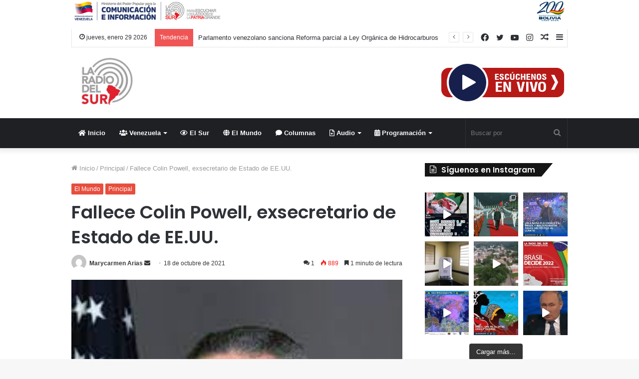

--- FILE ---
content_type: text/html; charset=UTF-8
request_url: https://www.laradiodelsur.com.ve/fallece-colin-powell-exsecretario-de-estado-de-ee-uu/
body_size: 39975
content:
<!DOCTYPE html>
<html lang="es" class="" data-skin="light">
<head>
	<meta charset="UTF-8" />
	<link rel="profile" href="http://gmpg.org/xfn/11" />
	<!--||  JM Twitter Cards by jmau111 v12  ||-->
<meta name="twitter:card" content="summary_large_image">
<meta name="twitter:creator" content="@laradiodelsur">
<meta name="twitter:site" content="@laradiodelsur">
<meta property="og:title" content="Fallece Colin Powell, exsecretario de Estado de EE.UU.">
<meta property="og:description" content="Medios de prensa reportan este lunes del fallecimiento en Estados Unidos (EE.UU.) del exsecretario de Estado, general retirado Colin Powell a los 84 años de edad, por complicaciones relacionadas con">
<meta property="og:image" content="https://www.laradiodelsur.com.ve/wp-content/uploads/2021/10/COLLIN-PAWW.jpg">
<!--||  /JM Twitter Cards by jmau111 v12  ||-->
<meta name='robots' content='index, follow, max-image-preview:large, max-snippet:-1, max-video-preview:-1' />
		<style>img:is([sizes="auto" i], [sizes^="auto," i]) { contain-intrinsic-size: 3000px 1500px }</style>
		
	<!-- This site is optimized with the Yoast SEO plugin v25.6 - https://yoast.com/wordpress/plugins/seo/ -->
	<title>Fallece Colin Powell, exsecretario de Estado de EE.UU. - La Radio del Sur</title>
	<link rel="canonical" href="https://www.laradiodelsur.com.ve/fallece-colin-powell-exsecretario-de-estado-de-ee-uu/" />
	<meta property="og:locale" content="es_ES" />
	<meta property="og:type" content="article" />
	<meta property="og:title" content="Fallece Colin Powell, exsecretario de Estado de EE.UU. - La Radio del Sur" />
	<meta property="og:description" content="Medios de prensa reportan este lunes del fallecimiento en Estados Unidos (EE.UU.) del exsecretario de Estado, general retirado Colin Powell a los 84 años de edad, por complicaciones relacionadas con la Covid-19. Colin Powell, former U.S. Secretary of State, dead at 84 from COVID-19 complications pic.twitter.com/PsDgG3cdX5 &mdash; Jorge Gestoso (@JorgeGestoso) October 18, 2021 El deceso &hellip;" />
	<meta property="og:url" content="https://www.laradiodelsur.com.ve/fallece-colin-powell-exsecretario-de-estado-de-ee-uu/" />
	<meta property="og:site_name" content="La Radio del Sur" />
	<meta property="article:published_time" content="2021-10-18T19:43:31+00:00" />
	<meta property="article:modified_time" content="2021-10-18T19:44:11+00:00" />
	<meta property="og:image" content="https://www.laradiodelsur.com.ve/wp-content/uploads/2021/10/COLLIN-PAWW.jpg" />
	<meta property="og:image:width" content="201" />
	<meta property="og:image:height" content="251" />
	<meta property="og:image:type" content="image/jpeg" />
	<meta name="author" content="Marycarmen Arias" />
	<meta name="twitter:card" content="summary_large_image" />
	<meta name="twitter:label1" content="Escrito por" />
	<meta name="twitter:data1" content="Marycarmen Arias" />
	<meta name="twitter:label2" content="Tiempo de lectura" />
	<meta name="twitter:data2" content="1 minuto" />
	<script type="application/ld+json" class="yoast-schema-graph">{"@context":"https://schema.org","@graph":[{"@type":"Article","@id":"https://www.laradiodelsur.com.ve/fallece-colin-powell-exsecretario-de-estado-de-ee-uu/#article","isPartOf":{"@id":"https://www.laradiodelsur.com.ve/fallece-colin-powell-exsecretario-de-estado-de-ee-uu/"},"author":{"name":"Marycarmen Arias","@id":"https://www.laradiodelsur.com.ve/#/schema/person/bde25b0bd29498b8925441b974f4609c"},"headline":"Fallece Colin Powell, exsecretario de Estado de EE.UU.","datePublished":"2021-10-18T19:43:31+00:00","dateModified":"2021-10-18T19:44:11+00:00","mainEntityOfPage":{"@id":"https://www.laradiodelsur.com.ve/fallece-colin-powell-exsecretario-de-estado-de-ee-uu/"},"wordCount":237,"commentCount":1,"publisher":{"@id":"https://www.laradiodelsur.com.ve/#organization"},"image":{"@id":"https://www.laradiodelsur.com.ve/fallece-colin-powell-exsecretario-de-estado-de-ee-uu/#primaryimage"},"thumbnailUrl":"https://www.laradiodelsur.com.ve/wp-content/uploads/2021/10/COLLIN-PAWW.jpg","keywords":["Colin Powell","Covid-19"],"articleSection":["El Mundo","Principal"],"inLanguage":"es","potentialAction":[{"@type":"CommentAction","name":"Comment","target":["https://www.laradiodelsur.com.ve/fallece-colin-powell-exsecretario-de-estado-de-ee-uu/#respond"]}]},{"@type":"WebPage","@id":"https://www.laradiodelsur.com.ve/fallece-colin-powell-exsecretario-de-estado-de-ee-uu/","url":"https://www.laradiodelsur.com.ve/fallece-colin-powell-exsecretario-de-estado-de-ee-uu/","name":"Fallece Colin Powell, exsecretario de Estado de EE.UU. - La Radio del Sur","isPartOf":{"@id":"https://www.laradiodelsur.com.ve/#website"},"primaryImageOfPage":{"@id":"https://www.laradiodelsur.com.ve/fallece-colin-powell-exsecretario-de-estado-de-ee-uu/#primaryimage"},"image":{"@id":"https://www.laradiodelsur.com.ve/fallece-colin-powell-exsecretario-de-estado-de-ee-uu/#primaryimage"},"thumbnailUrl":"https://www.laradiodelsur.com.ve/wp-content/uploads/2021/10/COLLIN-PAWW.jpg","datePublished":"2021-10-18T19:43:31+00:00","dateModified":"2021-10-18T19:44:11+00:00","breadcrumb":{"@id":"https://www.laradiodelsur.com.ve/fallece-colin-powell-exsecretario-de-estado-de-ee-uu/#breadcrumb"},"inLanguage":"es","potentialAction":[{"@type":"ReadAction","target":["https://www.laradiodelsur.com.ve/fallece-colin-powell-exsecretario-de-estado-de-ee-uu/"]}]},{"@type":"ImageObject","inLanguage":"es","@id":"https://www.laradiodelsur.com.ve/fallece-colin-powell-exsecretario-de-estado-de-ee-uu/#primaryimage","url":"https://www.laradiodelsur.com.ve/wp-content/uploads/2021/10/COLLIN-PAWW.jpg","contentUrl":"https://www.laradiodelsur.com.ve/wp-content/uploads/2021/10/COLLIN-PAWW.jpg","width":201,"height":251},{"@type":"BreadcrumbList","@id":"https://www.laradiodelsur.com.ve/fallece-colin-powell-exsecretario-de-estado-de-ee-uu/#breadcrumb","itemListElement":[{"@type":"ListItem","position":1,"name":"Portada","item":"https://www.laradiodelsur.com.ve/"},{"@type":"ListItem","position":2,"name":"Fallece Colin Powell, exsecretario de Estado de EE.UU."}]},{"@type":"WebSite","@id":"https://www.laradiodelsur.com.ve/#website","url":"https://www.laradiodelsur.com.ve/","name":"La Radio del Sur","description":"La voz de nuestros Pueblos","publisher":{"@id":"https://www.laradiodelsur.com.ve/#organization"},"potentialAction":[{"@type":"SearchAction","target":{"@type":"EntryPoint","urlTemplate":"https://www.laradiodelsur.com.ve/?s={search_term_string}"},"query-input":{"@type":"PropertyValueSpecification","valueRequired":true,"valueName":"search_term_string"}}],"inLanguage":"es"},{"@type":"Organization","@id":"https://www.laradiodelsur.com.ve/#organization","name":"La Radio del Sur","url":"https://www.laradiodelsur.com.ve/","logo":{"@type":"ImageObject","inLanguage":"es","@id":"https://www.laradiodelsur.com.ve/#/schema/logo/image/","url":"http://www.laradiodelsur.com.ve/wp-content/uploads/2020/03/c300.png","contentUrl":"http://www.laradiodelsur.com.ve/wp-content/uploads/2020/03/c300.png","width":300,"height":300,"caption":"La Radio del Sur"},"image":{"@id":"https://www.laradiodelsur.com.ve/#/schema/logo/image/"}},{"@type":"Person","@id":"https://www.laradiodelsur.com.ve/#/schema/person/bde25b0bd29498b8925441b974f4609c","name":"Marycarmen Arias","image":{"@type":"ImageObject","inLanguage":"es","@id":"https://www.laradiodelsur.com.ve/#/schema/person/image/","url":"https://secure.gravatar.com/avatar/10915fbcd01487aa067482920611316c?s=96&d=mm&r=g","contentUrl":"https://secure.gravatar.com/avatar/10915fbcd01487aa067482920611316c?s=96&d=mm&r=g","caption":"Marycarmen Arias"},"url":"https://www.laradiodelsur.com.ve/author/marycarmen-arias/"}]}</script>
	<!-- / Yoast SEO plugin. -->


<link rel='dns-prefetch' href='//www.googletagmanager.com' />
<link href='//hb.wpmucdn.com' rel='preconnect' />
<link rel="alternate" type="application/rss+xml" title="La Radio del Sur &raquo; Feed" href="https://www.laradiodelsur.com.ve/feed/" />
<link rel="alternate" type="application/rss+xml" title="La Radio del Sur &raquo; Feed de los comentarios" href="https://www.laradiodelsur.com.ve/comments/feed/" />
<link rel="alternate" type="application/rss+xml" title="La Radio del Sur &raquo; Comentario Fallece Colin Powell, exsecretario de Estado de EE.UU. del feed" href="https://www.laradiodelsur.com.ve/fallece-colin-powell-exsecretario-de-estado-de-ee-uu/feed/" />
<script type="text/javascript">
/* <![CDATA[ */
window._wpemojiSettings = {"baseUrl":"https:\/\/s.w.org\/images\/core\/emoji\/15.0.3\/72x72\/","ext":".png","svgUrl":"https:\/\/s.w.org\/images\/core\/emoji\/15.0.3\/svg\/","svgExt":".svg","source":{"concatemoji":"https:\/\/www.laradiodelsur.com.ve\/wp-includes\/js\/wp-emoji-release.min.js?ver=6.6.4"}};
/*! This file is auto-generated */
!function(i,n){var o,s,e;function c(e){try{var t={supportTests:e,timestamp:(new Date).valueOf()};sessionStorage.setItem(o,JSON.stringify(t))}catch(e){}}function p(e,t,n){e.clearRect(0,0,e.canvas.width,e.canvas.height),e.fillText(t,0,0);var t=new Uint32Array(e.getImageData(0,0,e.canvas.width,e.canvas.height).data),r=(e.clearRect(0,0,e.canvas.width,e.canvas.height),e.fillText(n,0,0),new Uint32Array(e.getImageData(0,0,e.canvas.width,e.canvas.height).data));return t.every(function(e,t){return e===r[t]})}function u(e,t,n){switch(t){case"flag":return n(e,"\ud83c\udff3\ufe0f\u200d\u26a7\ufe0f","\ud83c\udff3\ufe0f\u200b\u26a7\ufe0f")?!1:!n(e,"\ud83c\uddfa\ud83c\uddf3","\ud83c\uddfa\u200b\ud83c\uddf3")&&!n(e,"\ud83c\udff4\udb40\udc67\udb40\udc62\udb40\udc65\udb40\udc6e\udb40\udc67\udb40\udc7f","\ud83c\udff4\u200b\udb40\udc67\u200b\udb40\udc62\u200b\udb40\udc65\u200b\udb40\udc6e\u200b\udb40\udc67\u200b\udb40\udc7f");case"emoji":return!n(e,"\ud83d\udc26\u200d\u2b1b","\ud83d\udc26\u200b\u2b1b")}return!1}function f(e,t,n){var r="undefined"!=typeof WorkerGlobalScope&&self instanceof WorkerGlobalScope?new OffscreenCanvas(300,150):i.createElement("canvas"),a=r.getContext("2d",{willReadFrequently:!0}),o=(a.textBaseline="top",a.font="600 32px Arial",{});return e.forEach(function(e){o[e]=t(a,e,n)}),o}function t(e){var t=i.createElement("script");t.src=e,t.defer=!0,i.head.appendChild(t)}"undefined"!=typeof Promise&&(o="wpEmojiSettingsSupports",s=["flag","emoji"],n.supports={everything:!0,everythingExceptFlag:!0},e=new Promise(function(e){i.addEventListener("DOMContentLoaded",e,{once:!0})}),new Promise(function(t){var n=function(){try{var e=JSON.parse(sessionStorage.getItem(o));if("object"==typeof e&&"number"==typeof e.timestamp&&(new Date).valueOf()<e.timestamp+604800&&"object"==typeof e.supportTests)return e.supportTests}catch(e){}return null}();if(!n){if("undefined"!=typeof Worker&&"undefined"!=typeof OffscreenCanvas&&"undefined"!=typeof URL&&URL.createObjectURL&&"undefined"!=typeof Blob)try{var e="postMessage("+f.toString()+"("+[JSON.stringify(s),u.toString(),p.toString()].join(",")+"));",r=new Blob([e],{type:"text/javascript"}),a=new Worker(URL.createObjectURL(r),{name:"wpTestEmojiSupports"});return void(a.onmessage=function(e){c(n=e.data),a.terminate(),t(n)})}catch(e){}c(n=f(s,u,p))}t(n)}).then(function(e){for(var t in e)n.supports[t]=e[t],n.supports.everything=n.supports.everything&&n.supports[t],"flag"!==t&&(n.supports.everythingExceptFlag=n.supports.everythingExceptFlag&&n.supports[t]);n.supports.everythingExceptFlag=n.supports.everythingExceptFlag&&!n.supports.flag,n.DOMReady=!1,n.readyCallback=function(){n.DOMReady=!0}}).then(function(){return e}).then(function(){var e;n.supports.everything||(n.readyCallback(),(e=n.source||{}).concatemoji?t(e.concatemoji):e.wpemoji&&e.twemoji&&(t(e.twemoji),t(e.wpemoji)))}))}((window,document),window._wpemojiSettings);
/* ]]> */
</script>
<link rel='stylesheet' id='sbi_styles-css' href='https://www.laradiodelsur.com.ve/wp-content/plugins/instagram-feed/css/sbi-styles.min.css?ver=6.10.0' type='text/css' media='all' />
<style id='wp-emoji-styles-inline-css' type='text/css'>

	img.wp-smiley, img.emoji {
		display: inline !important;
		border: none !important;
		box-shadow: none !important;
		height: 1em !important;
		width: 1em !important;
		margin: 0 0.07em !important;
		vertical-align: -0.1em !important;
		background: none !important;
		padding: 0 !important;
	}
</style>
<link rel='stylesheet' id='wp-block-library-css' href='https://www.laradiodelsur.com.ve/wp-includes/css/dist/block-library/style.min.css?ver=6.6.4' type='text/css' media='all' />
<style id='wp-block-library-theme-inline-css' type='text/css'>
.wp-block-audio :where(figcaption){color:#555;font-size:13px;text-align:center}.is-dark-theme .wp-block-audio :where(figcaption){color:#ffffffa6}.wp-block-audio{margin:0 0 1em}.wp-block-code{border:1px solid #ccc;border-radius:4px;font-family:Menlo,Consolas,monaco,monospace;padding:.8em 1em}.wp-block-embed :where(figcaption){color:#555;font-size:13px;text-align:center}.is-dark-theme .wp-block-embed :where(figcaption){color:#ffffffa6}.wp-block-embed{margin:0 0 1em}.blocks-gallery-caption{color:#555;font-size:13px;text-align:center}.is-dark-theme .blocks-gallery-caption{color:#ffffffa6}:root :where(.wp-block-image figcaption){color:#555;font-size:13px;text-align:center}.is-dark-theme :root :where(.wp-block-image figcaption){color:#ffffffa6}.wp-block-image{margin:0 0 1em}.wp-block-pullquote{border-bottom:4px solid;border-top:4px solid;color:currentColor;margin-bottom:1.75em}.wp-block-pullquote cite,.wp-block-pullquote footer,.wp-block-pullquote__citation{color:currentColor;font-size:.8125em;font-style:normal;text-transform:uppercase}.wp-block-quote{border-left:.25em solid;margin:0 0 1.75em;padding-left:1em}.wp-block-quote cite,.wp-block-quote footer{color:currentColor;font-size:.8125em;font-style:normal;position:relative}.wp-block-quote.has-text-align-right{border-left:none;border-right:.25em solid;padding-left:0;padding-right:1em}.wp-block-quote.has-text-align-center{border:none;padding-left:0}.wp-block-quote.is-large,.wp-block-quote.is-style-large,.wp-block-quote.is-style-plain{border:none}.wp-block-search .wp-block-search__label{font-weight:700}.wp-block-search__button{border:1px solid #ccc;padding:.375em .625em}:where(.wp-block-group.has-background){padding:1.25em 2.375em}.wp-block-separator.has-css-opacity{opacity:.4}.wp-block-separator{border:none;border-bottom:2px solid;margin-left:auto;margin-right:auto}.wp-block-separator.has-alpha-channel-opacity{opacity:1}.wp-block-separator:not(.is-style-wide):not(.is-style-dots){width:100px}.wp-block-separator.has-background:not(.is-style-dots){border-bottom:none;height:1px}.wp-block-separator.has-background:not(.is-style-wide):not(.is-style-dots){height:2px}.wp-block-table{margin:0 0 1em}.wp-block-table td,.wp-block-table th{word-break:normal}.wp-block-table :where(figcaption){color:#555;font-size:13px;text-align:center}.is-dark-theme .wp-block-table :where(figcaption){color:#ffffffa6}.wp-block-video :where(figcaption){color:#555;font-size:13px;text-align:center}.is-dark-theme .wp-block-video :where(figcaption){color:#ffffffa6}.wp-block-video{margin:0 0 1em}:root :where(.wp-block-template-part.has-background){margin-bottom:0;margin-top:0;padding:1.25em 2.375em}
</style>
<style id='classic-theme-styles-inline-css' type='text/css'>
/*! This file is auto-generated */
.wp-block-button__link{color:#fff;background-color:#32373c;border-radius:9999px;box-shadow:none;text-decoration:none;padding:calc(.667em + 2px) calc(1.333em + 2px);font-size:1.125em}.wp-block-file__button{background:#32373c;color:#fff;text-decoration:none}
</style>
<style id='global-styles-inline-css' type='text/css'>
:root{--wp--preset--aspect-ratio--square: 1;--wp--preset--aspect-ratio--4-3: 4/3;--wp--preset--aspect-ratio--3-4: 3/4;--wp--preset--aspect-ratio--3-2: 3/2;--wp--preset--aspect-ratio--2-3: 2/3;--wp--preset--aspect-ratio--16-9: 16/9;--wp--preset--aspect-ratio--9-16: 9/16;--wp--preset--color--black: #000000;--wp--preset--color--cyan-bluish-gray: #abb8c3;--wp--preset--color--white: #ffffff;--wp--preset--color--pale-pink: #f78da7;--wp--preset--color--vivid-red: #cf2e2e;--wp--preset--color--luminous-vivid-orange: #ff6900;--wp--preset--color--luminous-vivid-amber: #fcb900;--wp--preset--color--light-green-cyan: #7bdcb5;--wp--preset--color--vivid-green-cyan: #00d084;--wp--preset--color--pale-cyan-blue: #8ed1fc;--wp--preset--color--vivid-cyan-blue: #0693e3;--wp--preset--color--vivid-purple: #9b51e0;--wp--preset--gradient--vivid-cyan-blue-to-vivid-purple: linear-gradient(135deg,rgba(6,147,227,1) 0%,rgb(155,81,224) 100%);--wp--preset--gradient--light-green-cyan-to-vivid-green-cyan: linear-gradient(135deg,rgb(122,220,180) 0%,rgb(0,208,130) 100%);--wp--preset--gradient--luminous-vivid-amber-to-luminous-vivid-orange: linear-gradient(135deg,rgba(252,185,0,1) 0%,rgba(255,105,0,1) 100%);--wp--preset--gradient--luminous-vivid-orange-to-vivid-red: linear-gradient(135deg,rgba(255,105,0,1) 0%,rgb(207,46,46) 100%);--wp--preset--gradient--very-light-gray-to-cyan-bluish-gray: linear-gradient(135deg,rgb(238,238,238) 0%,rgb(169,184,195) 100%);--wp--preset--gradient--cool-to-warm-spectrum: linear-gradient(135deg,rgb(74,234,220) 0%,rgb(151,120,209) 20%,rgb(207,42,186) 40%,rgb(238,44,130) 60%,rgb(251,105,98) 80%,rgb(254,248,76) 100%);--wp--preset--gradient--blush-light-purple: linear-gradient(135deg,rgb(255,206,236) 0%,rgb(152,150,240) 100%);--wp--preset--gradient--blush-bordeaux: linear-gradient(135deg,rgb(254,205,165) 0%,rgb(254,45,45) 50%,rgb(107,0,62) 100%);--wp--preset--gradient--luminous-dusk: linear-gradient(135deg,rgb(255,203,112) 0%,rgb(199,81,192) 50%,rgb(65,88,208) 100%);--wp--preset--gradient--pale-ocean: linear-gradient(135deg,rgb(255,245,203) 0%,rgb(182,227,212) 50%,rgb(51,167,181) 100%);--wp--preset--gradient--electric-grass: linear-gradient(135deg,rgb(202,248,128) 0%,rgb(113,206,126) 100%);--wp--preset--gradient--midnight: linear-gradient(135deg,rgb(2,3,129) 0%,rgb(40,116,252) 100%);--wp--preset--font-size--small: 13px;--wp--preset--font-size--medium: 20px;--wp--preset--font-size--large: 36px;--wp--preset--font-size--x-large: 42px;--wp--preset--spacing--20: 0.44rem;--wp--preset--spacing--30: 0.67rem;--wp--preset--spacing--40: 1rem;--wp--preset--spacing--50: 1.5rem;--wp--preset--spacing--60: 2.25rem;--wp--preset--spacing--70: 3.38rem;--wp--preset--spacing--80: 5.06rem;--wp--preset--shadow--natural: 6px 6px 9px rgba(0, 0, 0, 0.2);--wp--preset--shadow--deep: 12px 12px 50px rgba(0, 0, 0, 0.4);--wp--preset--shadow--sharp: 6px 6px 0px rgba(0, 0, 0, 0.2);--wp--preset--shadow--outlined: 6px 6px 0px -3px rgba(255, 255, 255, 1), 6px 6px rgba(0, 0, 0, 1);--wp--preset--shadow--crisp: 6px 6px 0px rgba(0, 0, 0, 1);}:where(.is-layout-flex){gap: 0.5em;}:where(.is-layout-grid){gap: 0.5em;}body .is-layout-flex{display: flex;}.is-layout-flex{flex-wrap: wrap;align-items: center;}.is-layout-flex > :is(*, div){margin: 0;}body .is-layout-grid{display: grid;}.is-layout-grid > :is(*, div){margin: 0;}:where(.wp-block-columns.is-layout-flex){gap: 2em;}:where(.wp-block-columns.is-layout-grid){gap: 2em;}:where(.wp-block-post-template.is-layout-flex){gap: 1.25em;}:where(.wp-block-post-template.is-layout-grid){gap: 1.25em;}.has-black-color{color: var(--wp--preset--color--black) !important;}.has-cyan-bluish-gray-color{color: var(--wp--preset--color--cyan-bluish-gray) !important;}.has-white-color{color: var(--wp--preset--color--white) !important;}.has-pale-pink-color{color: var(--wp--preset--color--pale-pink) !important;}.has-vivid-red-color{color: var(--wp--preset--color--vivid-red) !important;}.has-luminous-vivid-orange-color{color: var(--wp--preset--color--luminous-vivid-orange) !important;}.has-luminous-vivid-amber-color{color: var(--wp--preset--color--luminous-vivid-amber) !important;}.has-light-green-cyan-color{color: var(--wp--preset--color--light-green-cyan) !important;}.has-vivid-green-cyan-color{color: var(--wp--preset--color--vivid-green-cyan) !important;}.has-pale-cyan-blue-color{color: var(--wp--preset--color--pale-cyan-blue) !important;}.has-vivid-cyan-blue-color{color: var(--wp--preset--color--vivid-cyan-blue) !important;}.has-vivid-purple-color{color: var(--wp--preset--color--vivid-purple) !important;}.has-black-background-color{background-color: var(--wp--preset--color--black) !important;}.has-cyan-bluish-gray-background-color{background-color: var(--wp--preset--color--cyan-bluish-gray) !important;}.has-white-background-color{background-color: var(--wp--preset--color--white) !important;}.has-pale-pink-background-color{background-color: var(--wp--preset--color--pale-pink) !important;}.has-vivid-red-background-color{background-color: var(--wp--preset--color--vivid-red) !important;}.has-luminous-vivid-orange-background-color{background-color: var(--wp--preset--color--luminous-vivid-orange) !important;}.has-luminous-vivid-amber-background-color{background-color: var(--wp--preset--color--luminous-vivid-amber) !important;}.has-light-green-cyan-background-color{background-color: var(--wp--preset--color--light-green-cyan) !important;}.has-vivid-green-cyan-background-color{background-color: var(--wp--preset--color--vivid-green-cyan) !important;}.has-pale-cyan-blue-background-color{background-color: var(--wp--preset--color--pale-cyan-blue) !important;}.has-vivid-cyan-blue-background-color{background-color: var(--wp--preset--color--vivid-cyan-blue) !important;}.has-vivid-purple-background-color{background-color: var(--wp--preset--color--vivid-purple) !important;}.has-black-border-color{border-color: var(--wp--preset--color--black) !important;}.has-cyan-bluish-gray-border-color{border-color: var(--wp--preset--color--cyan-bluish-gray) !important;}.has-white-border-color{border-color: var(--wp--preset--color--white) !important;}.has-pale-pink-border-color{border-color: var(--wp--preset--color--pale-pink) !important;}.has-vivid-red-border-color{border-color: var(--wp--preset--color--vivid-red) !important;}.has-luminous-vivid-orange-border-color{border-color: var(--wp--preset--color--luminous-vivid-orange) !important;}.has-luminous-vivid-amber-border-color{border-color: var(--wp--preset--color--luminous-vivid-amber) !important;}.has-light-green-cyan-border-color{border-color: var(--wp--preset--color--light-green-cyan) !important;}.has-vivid-green-cyan-border-color{border-color: var(--wp--preset--color--vivid-green-cyan) !important;}.has-pale-cyan-blue-border-color{border-color: var(--wp--preset--color--pale-cyan-blue) !important;}.has-vivid-cyan-blue-border-color{border-color: var(--wp--preset--color--vivid-cyan-blue) !important;}.has-vivid-purple-border-color{border-color: var(--wp--preset--color--vivid-purple) !important;}.has-vivid-cyan-blue-to-vivid-purple-gradient-background{background: var(--wp--preset--gradient--vivid-cyan-blue-to-vivid-purple) !important;}.has-light-green-cyan-to-vivid-green-cyan-gradient-background{background: var(--wp--preset--gradient--light-green-cyan-to-vivid-green-cyan) !important;}.has-luminous-vivid-amber-to-luminous-vivid-orange-gradient-background{background: var(--wp--preset--gradient--luminous-vivid-amber-to-luminous-vivid-orange) !important;}.has-luminous-vivid-orange-to-vivid-red-gradient-background{background: var(--wp--preset--gradient--luminous-vivid-orange-to-vivid-red) !important;}.has-very-light-gray-to-cyan-bluish-gray-gradient-background{background: var(--wp--preset--gradient--very-light-gray-to-cyan-bluish-gray) !important;}.has-cool-to-warm-spectrum-gradient-background{background: var(--wp--preset--gradient--cool-to-warm-spectrum) !important;}.has-blush-light-purple-gradient-background{background: var(--wp--preset--gradient--blush-light-purple) !important;}.has-blush-bordeaux-gradient-background{background: var(--wp--preset--gradient--blush-bordeaux) !important;}.has-luminous-dusk-gradient-background{background: var(--wp--preset--gradient--luminous-dusk) !important;}.has-pale-ocean-gradient-background{background: var(--wp--preset--gradient--pale-ocean) !important;}.has-electric-grass-gradient-background{background: var(--wp--preset--gradient--electric-grass) !important;}.has-midnight-gradient-background{background: var(--wp--preset--gradient--midnight) !important;}.has-small-font-size{font-size: var(--wp--preset--font-size--small) !important;}.has-medium-font-size{font-size: var(--wp--preset--font-size--medium) !important;}.has-large-font-size{font-size: var(--wp--preset--font-size--large) !important;}.has-x-large-font-size{font-size: var(--wp--preset--font-size--x-large) !important;}
:where(.wp-block-post-template.is-layout-flex){gap: 1.25em;}:where(.wp-block-post-template.is-layout-grid){gap: 1.25em;}
:where(.wp-block-columns.is-layout-flex){gap: 2em;}:where(.wp-block-columns.is-layout-grid){gap: 2em;}
:root :where(.wp-block-pullquote){font-size: 1.5em;line-height: 1.6;}
</style>
<link rel='stylesheet' id='contact-form-7-css' href='https://www.laradiodelsur.com.ve/wp-content/plugins/contact-form-7/includes/css/styles.css?ver=5.9.8' type='text/css' media='all' />
<link rel='stylesheet' id='wp-show-posts-css' href='https://www.laradiodelsur.com.ve/wp-content/plugins/wp-show-posts/css/wp-show-posts-min.css?ver=1.1.6' type='text/css' media='all' />
<link rel='stylesheet' id='tie-css-base-css' href='https://www.laradiodelsur.com.ve/wp-content/themes/delsur/assets/css/base.min.css?ver=5.4.3' type='text/css' media='all' />
<link rel='stylesheet' id='tie-css-styles-css' href='https://www.laradiodelsur.com.ve/wp-content/themes/delsur/assets/css/style.min.css?ver=5.4.3' type='text/css' media='all' />
<link rel='stylesheet' id='tie-css-widgets-css' href='https://www.laradiodelsur.com.ve/wp-content/themes/delsur/assets/css/widgets.min.css?ver=5.4.3' type='text/css' media='all' />
<link rel='stylesheet' id='tie-css-helpers-css' href='https://www.laradiodelsur.com.ve/wp-content/themes/delsur/assets/css/helpers.min.css?ver=5.4.3' type='text/css' media='all' />
<link rel='stylesheet' id='tie-fontawesome5-css' href='https://www.laradiodelsur.com.ve/wp-content/themes/delsur/assets/css/fontawesome.css?ver=5.4.3' type='text/css' media='all' />
<link rel='stylesheet' id='tie-css-ilightbox-css' href='https://www.laradiodelsur.com.ve/wp-content/themes/delsur/assets/ilightbox/dark-skin/skin.css?ver=5.4.3' type='text/css' media='all' />
<link rel='stylesheet' id='tie-css-single-css' href='https://www.laradiodelsur.com.ve/wp-content/themes/delsur/assets/css/single.min.css?ver=5.4.3' type='text/css' media='all' />
<link rel='stylesheet' id='tie-css-print-css' href='https://www.laradiodelsur.com.ve/wp-content/themes/delsur/assets/css/print.css?ver=5.4.3' type='text/css' media='print' />
<link rel='stylesheet' id='tie-css-style-custom-css' href='https://www.laradiodelsur.com.ve/wp-content/themes/delsur/assets/custom-css/style-custom.css?ver=82666' type='text/css' media='all' />
<style id='tie-css-style-custom-inline-css' type='text/css'>
.brand-title,a:hover,.tie-popup-search-submit,#logo.text-logo a,.theme-header nav .components #search-submit:hover,.theme-header .header-nav .components > li:hover > a,.theme-header .header-nav .components li a:hover,.main-menu ul.cats-vertical li a.is-active,.main-menu ul.cats-vertical li a:hover,.main-nav li.mega-menu .post-meta a:hover,.main-nav li.mega-menu .post-box-title a:hover,.search-in-main-nav.autocomplete-suggestions a:hover,#main-nav .menu ul:not(.cats-horizontal) li:hover > a,#main-nav .menu ul li.current-menu-item:not(.mega-link-column) > a,.top-nav .menu li:hover > a,.top-nav .menu > .tie-current-menu > a,.search-in-top-nav.autocomplete-suggestions .post-title a:hover,div.mag-box .mag-box-options .mag-box-filter-links a.active,.mag-box-filter-links .flexMenu-viewMore:hover > a,.stars-rating-active,body .tabs.tabs .active > a,.video-play-icon,.spinner-circle:after,#go-to-content:hover,.comment-list .comment-author .fn,.commentlist .comment-author .fn,blockquote::before,blockquote cite,blockquote.quote-simple p,.multiple-post-pages a:hover,#story-index li .is-current,.latest-tweets-widget .twitter-icon-wrap span,.wide-slider-nav-wrapper .slide,.wide-next-prev-slider-wrapper .tie-slider-nav li:hover span,.review-final-score h3,#mobile-menu-icon:hover .menu-text,body .entry a,.dark-skin body .entry a,.entry .post-bottom-meta a:hover,.comment-list .comment-content a,q a,blockquote a,.widget.tie-weather-widget .icon-basecloud-bg:after,.site-footer a:hover,.site-footer .stars-rating-active,.site-footer .twitter-icon-wrap span,.site-info a:hover{color: #e74c3c;}#instagram-link a:hover{color: #e74c3c !important;border-color: #e74c3c !important;}[type='submit'],.button,.generic-button a,.generic-button button,.theme-header .header-nav .comp-sub-menu a.button.guest-btn:hover,.theme-header .header-nav .comp-sub-menu a.checkout-button,nav.main-nav .menu > li.tie-current-menu > a,nav.main-nav .menu > li:hover > a,.main-menu .mega-links-head:after,.main-nav .mega-menu.mega-cat .cats-horizontal li a.is-active,#mobile-menu-icon:hover .nav-icon,#mobile-menu-icon:hover .nav-icon:before,#mobile-menu-icon:hover .nav-icon:after,.search-in-main-nav.autocomplete-suggestions a.button,.search-in-top-nav.autocomplete-suggestions a.button,.spinner > div,.post-cat,.pages-numbers li.current span,.multiple-post-pages > span,#tie-wrapper .mejs-container .mejs-controls,.mag-box-filter-links a:hover,.slider-arrow-nav a:not(.pagination-disabled):hover,.comment-list .reply a:hover,.commentlist .reply a:hover,#reading-position-indicator,#story-index-icon,.videos-block .playlist-title,.review-percentage .review-item span span,.tie-slick-dots li.slick-active button,.tie-slick-dots li button:hover,.digital-rating-static,.timeline-widget li a:hover .date:before,#wp-calendar #today,.posts-list-counter li.widget-post-list:before,.cat-counter a + span,.tie-slider-nav li span:hover,.fullwidth-area .widget_tag_cloud .tagcloud a:hover,.magazine2:not(.block-head-4) .dark-widgetized-area ul.tabs a:hover,.magazine2:not(.block-head-4) .dark-widgetized-area ul.tabs .active a,.magazine1 .dark-widgetized-area ul.tabs a:hover,.magazine1 .dark-widgetized-area ul.tabs .active a,.block-head-4.magazine2 .dark-widgetized-area .tabs.tabs .active a,.block-head-4.magazine2 .dark-widgetized-area .tabs > .active a:before,.block-head-4.magazine2 .dark-widgetized-area .tabs > .active a:after,.demo_store,.demo #logo:after,.demo #sticky-logo:after,.widget.tie-weather-widget,span.video-close-btn:hover,#go-to-top,.latest-tweets-widget .slider-links .button:not(:hover){background-color: #e74c3c;color: #FFFFFF;}.tie-weather-widget .widget-title .the-subtitle,.block-head-4.magazine2 #footer .tabs .active a:hover{color: #FFFFFF;}pre,code,.pages-numbers li.current span,.theme-header .header-nav .comp-sub-menu a.button.guest-btn:hover,.multiple-post-pages > span,.post-content-slideshow .tie-slider-nav li span:hover,#tie-body .tie-slider-nav li > span:hover,.slider-arrow-nav a:not(.pagination-disabled):hover,.main-nav .mega-menu.mega-cat .cats-horizontal li a.is-active,.main-nav .mega-menu.mega-cat .cats-horizontal li a:hover,.main-menu .menu > li > .menu-sub-content{border-color: #e74c3c;}.main-menu .menu > li.tie-current-menu{border-bottom-color: #e74c3c;}.top-nav .menu li.tie-current-menu > a:before,.top-nav .menu li.menu-item-has-children:hover > a:before{border-top-color: #e74c3c;}.main-nav .main-menu .menu > li.tie-current-menu > a:before,.main-nav .main-menu .menu > li:hover > a:before{border-top-color: #FFFFFF;}header.main-nav-light .main-nav .menu-item-has-children li:hover > a:before,header.main-nav-light .main-nav .mega-menu li:hover > a:before{border-left-color: #e74c3c;}.rtl header.main-nav-light .main-nav .menu-item-has-children li:hover > a:before,.rtl header.main-nav-light .main-nav .mega-menu li:hover > a:before{border-right-color: #e74c3c;border-left-color: transparent;}.top-nav ul.menu li .menu-item-has-children:hover > a:before{border-top-color: transparent;border-left-color: #e74c3c;}.rtl .top-nav ul.menu li .menu-item-has-children:hover > a:before{border-left-color: transparent;border-right-color: #e74c3c;}::-moz-selection{background-color: #e74c3c;color: #FFFFFF;}::selection{background-color: #e74c3c;color: #FFFFFF;}circle.circle_bar{stroke: #e74c3c;}#reading-position-indicator{box-shadow: 0 0 10px rgba( 231,76,60,0.7);}#logo.text-logo a:hover,body .entry a:hover,.dark-skin body .entry a:hover,.comment-list .comment-content a:hover,.block-head-4.magazine2 .site-footer .tabs li a:hover,q a:hover,blockquote a:hover{color: #b51a0a;}.button:hover,input[type='submit']:hover,.generic-button a:hover,.generic-button button:hover,a.post-cat:hover,.site-footer .button:hover,.site-footer [type='submit']:hover,.search-in-main-nav.autocomplete-suggestions a.button:hover,.search-in-top-nav.autocomplete-suggestions a.button:hover,.theme-header .header-nav .comp-sub-menu a.checkout-button:hover{background-color: #b51a0a;color: #FFFFFF;}.theme-header .header-nav .comp-sub-menu a.checkout-button:not(:hover),body .entry a.button{color: #FFFFFF;}#story-index.is-compact .story-index-content{background-color: #e74c3c;}#story-index.is-compact .story-index-content a,#story-index.is-compact .story-index-content .is-current{color: #FFFFFF;}#tie-body .has-block-head-4,#tie-body .mag-box-title h3,#tie-body .comment-reply-title,#tie-body .related.products > h2,#tie-body .up-sells > h2,#tie-body .cross-sells > h2,#tie-body .cart_totals > h2,#tie-body .bbp-form legend,#tie-body .mag-box-title h3 a,#tie-body .section-title-default a,#tie-body #cancel-comment-reply-link {color: #FFFFFF;}#tie-body .has-block-head-4:before,#tie-body .mag-box-title h3:before,#tie-body .comment-reply-title:before,#tie-body .related.products > h2:before,#tie-body .up-sells > h2:before,#tie-body .cross-sells > h2:before,#tie-body .cart_totals > h2:before,#tie-body .bbp-form legend:before {background-color: #e74c3c;}#tie-body .block-more-button{color: #e74c3c;}#tie-body .block-more-button:hover{color: #b51a0a;}#tie-body .has-block-head-4:after,#tie-body .mag-box-title h3:after,#tie-body .comment-reply-title:after,#tie-body .related.products > h2:after,#tie-body .up-sells > h2:after,#tie-body .cross-sells > h2:after,#tie-body .cart_totals > h2:after,#tie-body .bbp-form legend:after{background-color: #e74c3c;}#tie-body .tabs,#tie-body .tabs .flexMenu-popup{border-color: #e74c3c;}#tie-body .tabs li a{color: #e74c3c;}#tie-body .tabs li a:hover{color: #b51a0a;}#tie-body .tabs li.active a{color: #FFFFFF;background-color: #e74c3c;}#tie-body .tabs > .active a:before,#tie-body .tabs > .active a:after{background-color: #e74c3c;}
</style>
<script type="text/javascript" src="https://www.laradiodelsur.com.ve/wp-includes/js/jquery/jquery.min.js?ver=3.7.1" id="jquery-core-js"></script>
<script type="text/javascript" src="https://www.laradiodelsur.com.ve/wp-includes/js/jquery/jquery-migrate.min.js?ver=3.4.1" id="jquery-migrate-js"></script>
<script type="text/javascript" src="https://www.laradiodelsur.com.ve/wp-content/plugins/FreemakeSliderPlugin/engine/fmcarouselskins.js?ver=1.0" id="fm-carousel-skins-script-js"></script>
<script type="text/javascript" src="https://www.laradiodelsur.com.ve/wp-content/plugins/FreemakeSliderPlugin/engine/fmcarousel.js?ver=1.0" id="fm-carousel-script-js"></script>
<script type="text/javascript" src="https://www.googletagmanager.com/gtag/js?id=UA-56861926-1&amp;ver=6.6.4" id="wk-analytics-script-js"></script>
<script type="text/javascript" id="wk-analytics-script-js-after">
/* <![CDATA[ */
function shouldTrack(){
var trackLoggedIn = true;
var loggedIn = false;
if(!loggedIn){
return true;
} else if( trackLoggedIn ) {
return true;
}
return false;
}
function hasWKGoogleAnalyticsCookie() {
return (new RegExp('wp_wk_ga_untrack_' + document.location.hostname)).test(document.cookie);
}
if (!hasWKGoogleAnalyticsCookie() && shouldTrack()) {
//Google Analytics
window.dataLayer = window.dataLayer || [];
function gtag(){dataLayer.push(arguments);}
gtag('js', new Date());
gtag('config', 'UA-56861926-1', { 'anonymize_ip': true });
}
/* ]]> */
</script>
<link rel="https://api.w.org/" href="https://www.laradiodelsur.com.ve/wp-json/" /><link rel="alternate" title="JSON" type="application/json" href="https://www.laradiodelsur.com.ve/wp-json/wp/v2/posts/51704" /><link rel="EditURI" type="application/rsd+xml" title="RSD" href="https://www.laradiodelsur.com.ve/xmlrpc.php?rsd" />
<meta name="generator" content="WordPress 6.6.4" />
<link rel='shortlink' href='https://www.laradiodelsur.com.ve/?p=51704' />
<link rel="alternate" title="oEmbed (JSON)" type="application/json+oembed" href="https://www.laradiodelsur.com.ve/wp-json/oembed/1.0/embed?url=https%3A%2F%2Fwww.laradiodelsur.com.ve%2Ffallece-colin-powell-exsecretario-de-estado-de-ee-uu%2F" />
<link rel="alternate" title="oEmbed (XML)" type="text/xml+oembed" href="https://www.laradiodelsur.com.ve/wp-json/oembed/1.0/embed?url=https%3A%2F%2Fwww.laradiodelsur.com.ve%2Ffallece-colin-powell-exsecretario-de-estado-de-ee-uu%2F&#038;format=xml" />
<meta http-equiv="X-UA-Compatible" content="IE=edge">
<meta name="theme-color" content="#e74c3c" /><meta name="viewport" content="width=device-width, initial-scale=1.0" /><link rel="icon" href="https://www.laradiodelsur.com.ve/wp-content/uploads/2024/03/c300-1.png" sizes="32x32" />
<link rel="icon" href="https://www.laradiodelsur.com.ve/wp-content/uploads/2024/03/c300-1.png" sizes="192x192" />
<link rel="apple-touch-icon" href="https://www.laradiodelsur.com.ve/wp-content/uploads/2024/03/c300-1.png" />
<meta name="msapplication-TileImage" content="https://www.laradiodelsur.com.ve/wp-content/uploads/2024/03/c300-1.png" />
</head>

<body id="tie-body" class="post-template-default single single-post postid-51704 single-format-standard is-percent-width wrapper-has-shadow block-head-4 block-head-6 magazine2 is-thumb-overlay-disabled is-desktop is-header-layout-3 has-header-ad sidebar-right has-sidebar post-layout-1 narrow-title-narrow-media is-standard-format has-mobile-share">



<div class="background-overlay">

	<div id="tie-container" class="site tie-container">

		
		<div id="tie-wrapper">

			
<header id="theme-header" class="theme-header header-layout-3 main-nav-dark main-nav-default-dark main-nav-below has-stream-item top-nav-active top-nav-light top-nav-default-light top-nav-boxed top-nav-above has-shadow has-normal-width-logo mobile-header-default">
	
<nav id="top-nav"  class="has-date-breaking-components top-nav header-nav has-breaking-news" aria-label="Menú de Navegación secundario">
	<div class="container">
		
		<img src="https://www.laradiodelsur.com.ve/wp-content/uploads/2025/08/1340x60.png" width="1340" height="40" alt="Marca Gobierno" srcset="">
		<!--img src="https://www.laradiodelsur.com.ve/wp-content/uploads/2022/12/CINTILLO-MINCI-LRDS-2022.jpg" alt="Marca Gobierno" srcset="" -->
		<div class="topbar-wrapper">

			
					<div class="topbar-today-date tie-icon">
						jueves, enero 29 2026					</div>
					
			<div class="tie-alignleft">
				
<div class="breaking controls-is-active">

	<span class="breaking-title">
		<span class="tie-icon-bolt breaking-icon" aria-hidden="true"></span>
		<span class="breaking-title-text">Tendencia</span>
	</span>

	<ul id="breaking-news-in-header" class="breaking-news" data-type="reveal" data-arrows="true">

		
							<li class="news-item">
								<a href="https://www.laradiodelsur.com.ve/parlamento-venezolano-aprueba-por-unanimidad-reforma-parcial-a-ley-organica-de-hidrocarburos/">Parlamento venezolano sanciona Reforma parcial a Ley Orgánica de Hidrocarburos</a>
							</li>

							
							<li class="news-item">
								<a href="https://www.laradiodelsur.com.ve/corte-declara-ilegal-orden-de-kristi-noem-para-finalizar-tps-a-migrantes-venezolanos/">Corte de EE. UU. declara ilegal orden de Noem para finalizar TPS a migrantes venezolanos</a>
							</li>

							
							<li class="news-item">
								<a href="https://www.laradiodelsur.com.ve/sheinbaum-nunca-vamos-a-aceptar-operaciones-conjuntas-de-ee-uu-en-nuestro-territorio/">Sheinbaum: «Nunca vamos a aceptar operaciones conjuntas de EE.UU. en nuestro territorio»</a>
							</li>

							
							<li class="news-item">
								<a href="https://www.laradiodelsur.com.ve/gobierno-de-ee-uu-reabrira-espacio-aereo-comercial-sobre-venezuela/">Gobiernos de Venezuela y EE. UU. acuerdan reabrir espacio aéreo comercial</a>
							</li>

							
							<li class="news-item">
								<a href="https://www.laradiodelsur.com.ve/gobierno-venezolano-desmiente-nuevo-fake-news-sobre-financiacion-de-pdvsa-al-psoe/">Gobierno venezolano desmiente nuevo «Fake News» sobre financiación de Pdvsa al Psoe</a>
							</li>

							
							<li class="news-item">
								<a href="https://www.laradiodelsur.com.ve/consolidan-hoja-de-ruta-del-centro-nacional-de-defensa-y-seguridad-cibernetica/">Consolidan hoja de ruta del nuevo Sistema Defensivo de Venezuela</a>
							</li>

							
							<li class="news-item">
								<a href="https://www.laradiodelsur.com.ve/iran-alerta-europa-aviva-el-fuego-al-incluir-en-lista-terrorista-al-cgri/">Irán alerta: Europa “aviva el fuego” al incluir en lista terrorista al CGRI</a>
							</li>

							
							<li class="news-item">
								<a href="https://www.laradiodelsur.com.ve/diputados-de-rusia-crean-comite-por-la-liberacion-del-presidente-nicolas-maduro/">Diputados de Rusia crean comité por la liberación del presidente Nicolás Maduro</a>
							</li>

							
							<li class="news-item">
								<a href="https://www.laradiodelsur.com.ve/cuba-afirma-doctrina-belicista-de-ee-uu-pone-en-peligro-la-paz-en-america-latina/">Cuba afirma: «Doctrina belicista» de EE.UU. pone en peligro la paz en América Latina</a>
							</li>

							
							<li class="news-item">
								<a href="https://www.laradiodelsur.com.ve/eeuu-otra-vez-ante-inminente-cierre-parcial-del-gobierno/">EE. UU. otra vez ante inminente cierre parcial del Gobierno</a>
							</li>

							
	</ul>
</div><!-- #breaking /-->
			</div><!-- .tie-alignleft /-->

			<div class="tie-alignright">
				<ul class="components">	<li class="side-aside-nav-icon menu-item custom-menu-link">
		<a href="#">
			<span class="tie-icon-navicon" aria-hidden="true"></span>
			<span class="screen-reader-text">Barra lateral</span>
		</a>
	</li>
		<li class="random-post-icon menu-item custom-menu-link">
		<a href="/fallece-colin-powell-exsecretario-de-estado-de-ee-uu/?random-post=1" class="random-post" title="Publicación al azar" rel="nofollow">
			<span class="tie-icon-random" aria-hidden="true"></span>
			<span class="screen-reader-text">Publicación al azar</span>
		</a>
	</li>
	 <li class="social-icons-item"><a class="social-link instagram-social-icon" rel="external noopener nofollow" target="_blank" href="https://www.instagram.com/laradiodelsur/"><span class="tie-social-icon tie-icon-instagram"></span><span class="screen-reader-text">Instagram</span></a></li><li class="social-icons-item"><a class="social-link youtube-social-icon" rel="external noopener nofollow" target="_blank" href="https://www.youtube.com/channel/UCkhq_79OMbv5x2qQCTC6pBQ"><span class="tie-social-icon tie-icon-youtube"></span><span class="screen-reader-text">YouTube</span></a></li><li class="social-icons-item"><a class="social-link twitter-social-icon" rel="external noopener nofollow" target="_blank" href="https://twitter.com/laradiodelsur"><span class="tie-social-icon tie-icon-twitter"></span><span class="screen-reader-text">Twitter</span></a></li><li class="social-icons-item"><a class="social-link facebook-social-icon" rel="external noopener nofollow" target="_blank" href="https://www.facebook.com/LaRadiodelSur/"><span class="tie-social-icon tie-icon-facebook"></span><span class="screen-reader-text">Facebook</span></a></li> </ul><!-- Components -->			</div><!-- .tie-alignright /-->

		</div><!-- .topbar-wrapper /-->
	</div><!-- .container /-->
</nav><!-- #top-nav /-->

<div class="container header-container">
	<div class="tie-row logo-row">

		
		<div class="logo-wrapper">
			<div class="tie-col-md-4 logo-container clearfix">
				<div id="mobile-header-components-area_1" class="mobile-header-components"><ul class="components"><li class="mobile-component_menu custom-menu-link"><a href="#" id="mobile-menu-icon" class=""><span class="tie-mobile-menu-icon nav-icon is-layout-1"></span><span class="screen-reader-text">Menú</span></a></li></ul></div>
		<div id="logo" class="image-logo" style="margin-top: 1px; margin-bottom: 1px;">

			
			<a title="La Radio del Sur" href="https://www.laradiodelsur.com.ve/">
				
				<picture class="tie-logo-default tie-logo-picture">
					<source class="tie-logo-source-default tie-logo-source" srcset="https://www.laradiodelsur.com.ve/wp-content/uploads/2020/03/c300.png">
					<img class="tie-logo-img-default tie-logo-img" src="https://www.laradiodelsur.com.ve/wp-content/uploads/2020/03/c300.png" alt="La Radio del Sur" width="300" height="140" style="max-height:140px; width: auto;" />
				</picture>
						</a>

			
		</div><!-- #logo /-->

					</div><!-- .tie-col /-->
		</div><!-- .logo-wrapper /-->

		<div class="tie-col-md-8 stream-item stream-item-top-wrapper"><div class="stream-item-top"><html>
<head>
<script language="JavaScript">
function Abrir_ventana (pagina) {
var opciones="toolbar=no, location=no, directories=no, status=no, menubar=no, scrollbars=no, resizable=yes, width=508, height=365, top=85, left=140";
window.open(pagina,"",opciones);
}
</script>
</head>
<body>
<a href="javascript:Abrir_ventana('http://190.202.130.61:8000/lrds')"><img src="https://www.laradiodelsur.com.ve/wp-content/uploads/2020/07/envivo-sinai1.gif"></a>
</body>
</html></div></div><!-- .tie-col /-->
	</div><!-- .tie-row /-->
</div><!-- .container /-->

<div class="main-nav-wrapper">
	<nav id="main-nav" data-skin="search-in-main-nav" class="main-nav header-nav live-search-parent"  aria-label="Menú de Navegación principal">
		<div class="container">

			<div class="main-menu-wrapper">

				
				<div id="menu-components-wrap">

					
					<div class="main-menu main-menu-wrap tie-alignleft">
						<div id="main-nav-menu" class="main-menu header-menu"><ul id="menu-menu_radio_sur" class="menu" role="menubar"><li id="menu-item-79" class="menu-item menu-item-type-post_type menu-item-object-page menu-item-home menu-item-79 menu-item-has-icon"><a href="https://www.laradiodelsur.com.ve/"> <span aria-hidden="true" class="tie-menu-icon fas fa-home"></span> Inicio</a></li>
<li id="menu-item-84" class="menu-item menu-item-type-taxonomy menu-item-object-category menu-item-has-children menu-item-84 menu-item-has-icon"><a href="https://www.laradiodelsur.com.ve/category/venezuela/"> <span aria-hidden="true" class="tie-menu-icon fas fa-users"></span> Venezuela</a>
<ul class="sub-menu menu-sub-content">
	<li id="menu-item-48643" class="menu-item menu-item-type-taxonomy menu-item-object-category menu-item-48643"><a href="https://www.laradiodelsur.com.ve/category/regionales/"> <span aria-hidden="true" class="tie-menu-icon fas fa-bullhorn"></span> Regionales</a></li>
	<li id="menu-item-62704" class="menu-item menu-item-type-taxonomy menu-item-object-category menu-item-62704"><a href="https://www.laradiodelsur.com.ve/category/ciencia-y-tecnologia/"> <span aria-hidden="true" class="tie-menu-icon fas fa-flask"></span> Ciencia y Tecnología</a></li>
	<li id="menu-item-76580" class="menu-item menu-item-type-taxonomy menu-item-object-category menu-item-76580"><a href="https://www.laradiodelsur.com.ve/category/historia-patria/"> <span aria-hidden="true" class="tie-menu-icon fas fa-book-open"></span> Historia Patria</a></li>
	<li id="menu-item-81432" class="menu-item menu-item-type-taxonomy menu-item-object-category menu-item-81432"><a href="https://www.laradiodelsur.com.ve/category/poder-popular/"> <span aria-hidden="true" class="tie-menu-icon fas fa-user-friends"></span> Poder Popular</a></li>
	<li id="menu-item-81591" class="menu-item menu-item-type-taxonomy menu-item-object-category menu-item-81591"><a href="https://www.laradiodelsur.com.ve/category/1x10/"> <span aria-hidden="true" class="tie-menu-icon fas fa-people-arrows"></span> 1&#215;10</a></li>
</ul>
</li>
<li id="menu-item-82" class="menu-item menu-item-type-taxonomy menu-item-object-category menu-item-82 menu-item-has-icon"><a href="https://www.laradiodelsur.com.ve/category/el-sur/"> <span aria-hidden="true" class="tie-menu-icon far fa-eye"></span> El Sur</a></li>
<li id="menu-item-81" class="menu-item menu-item-type-taxonomy menu-item-object-category current-post-ancestor current-menu-parent current-post-parent menu-item-81 menu-item-has-icon"><a href="https://www.laradiodelsur.com.ve/category/el-mundo/"> <span aria-hidden="true" class="tie-menu-icon fas fa-globe"></span> El Mundo</a></li>
<li id="menu-item-12150" class="menu-item menu-item-type-taxonomy menu-item-object-category menu-item-12150 menu-item-has-icon"><a href="https://www.laradiodelsur.com.ve/category/columnas/"> <span aria-hidden="true" class="tie-menu-icon fas fa-comment"></span> Columnas</a></li>
<li id="menu-item-3643" class="menu-item menu-item-type-custom menu-item-object-custom menu-item-has-children menu-item-3643 menu-item-has-icon"><a href="#"> <span aria-hidden="true" class="tie-menu-icon far fa-file-audio"></span> Audio</a>
<ul class="sub-menu menu-sub-content">
	<li id="menu-item-83" class="menu-item menu-item-type-taxonomy menu-item-object-category menu-item-83"><a href="https://www.laradiodelsur.com.ve/category/entrevistas/"> <span aria-hidden="true" class="tie-menu-icon fas fa-microphone"></span> Entrevistas</a></li>
	<li id="menu-item-3654" class="menu-item menu-item-type-taxonomy menu-item-object-category menu-item-3654"><a href="https://www.laradiodelsur.com.ve/category/reportes-informativos/"> <span aria-hidden="true" class="tie-menu-icon far fa-clipboard"></span> Reportes Informativos</a></li>
</ul>
</li>
<li id="menu-item-150" class="menu-item menu-item-type-post_type menu-item-object-page menu-item-has-children menu-item-150 menu-item-has-icon"><a href="https://www.laradiodelsur.com.ve/programacion/"> <span aria-hidden="true" class="tie-menu-icon fas fa-calendar-alt"></span> Programación</a>
<ul class="sub-menu menu-sub-content">
	<li id="menu-item-153" class="menu-item menu-item-type-post_type menu-item-object-page menu-item-153"><a href="https://www.laradiodelsur.com.ve/conocenos/"> <span aria-hidden="true" class="tie-menu-icon far fa-handshake"></span> Conócenos</a></li>
</ul>
</li>
</ul></div>					</div><!-- .main-menu.tie-alignleft /-->

					<ul class="components">		<li class="search-bar menu-item custom-menu-link" aria-label="Buscar">
			<form method="get" id="search" action="https://www.laradiodelsur.com.ve/">
				<input id="search-input" class="is-ajax-search"  inputmode="search" type="text" name="s" title="Buscar por" placeholder="Buscar por" />
				<button id="search-submit" type="submit">
					<span class="tie-icon-search tie-search-icon" aria-hidden="true"></span>
					<span class="screen-reader-text">Buscar por</span>
				</button>
			</form>
		</li>
		</ul><!-- Components -->
				</div><!-- #menu-components-wrap /-->
			</div><!-- .main-menu-wrapper /-->
		</div><!-- .container /-->
	</nav><!-- #main-nav /-->
</div><!-- .main-nav-wrapper /-->

</header>

<div id="content" class="site-content container"><div id="main-content-row" class="tie-row main-content-row">

<div class="main-content tie-col-md-8 tie-col-xs-12" role="main">

	
	<article id="the-post" class="container-wrapper post-content tie-standard">

		
<header class="entry-header-outer">

	<nav id="breadcrumb"><a href="https://www.laradiodelsur.com.ve/"><span class="tie-icon-home" aria-hidden="true"></span> Inicio</a><em class="delimiter">/</em><a href="https://www.laradiodelsur.com.ve/category/principal/">Principal</a><em class="delimiter">/</em><span class="current">Fallece Colin Powell, exsecretario de Estado de EE.UU.</span></nav><script type="application/ld+json">{"@context":"http:\/\/schema.org","@type":"BreadcrumbList","@id":"#Breadcrumb","itemListElement":[{"@type":"ListItem","position":1,"item":{"name":"Inicio","@id":"https:\/\/www.laradiodelsur.com.ve\/"}},{"@type":"ListItem","position":2,"item":{"name":"Principal","@id":"https:\/\/www.laradiodelsur.com.ve\/category\/principal\/"}}]}</script>
	<div class="entry-header">

		<span class="post-cat-wrap"><a class="post-cat tie-cat-872" href="https://www.laradiodelsur.com.ve/category/el-mundo/">El Mundo</a><a class="post-cat tie-cat-1" href="https://www.laradiodelsur.com.ve/category/principal/">Principal</a></span>
		<h1 class="post-title entry-title">Fallece Colin Powell, exsecretario de Estado de EE.UU.</h1>

		<div id="single-post-meta" class="post-meta clearfix"><span class="author-meta single-author with-avatars"><span class="meta-item meta-author-wrapper meta-author-31">
						<span class="meta-author-avatar">
							<a href="https://www.laradiodelsur.com.ve/author/marycarmen-arias/"><img alt='Photo of Marycarmen Arias' src='https://secure.gravatar.com/avatar/10915fbcd01487aa067482920611316c?s=140&#038;d=mm&#038;r=g' srcset='https://secure.gravatar.com/avatar/10915fbcd01487aa067482920611316c?s=280&#038;d=mm&#038;r=g 2x' class='avatar avatar-140 photo' height='140' width='140' decoding='async'/></a>
						</span>
					<span class="meta-author"><a href="https://www.laradiodelsur.com.ve/author/marycarmen-arias/" class="author-name tie-icon" title="Marycarmen Arias">Marycarmen Arias</a></span>
						<a href="mailto:ariasliendo@gmail.com" class="author-email-link" target="_blank" rel="nofollow noopener" title="Send an email">
							<span class="tie-icon-envelope" aria-hidden="true"></span>
							<span class="screen-reader-text">Send an email</span>
						</a>
					</span></span><span class="date meta-item tie-icon">18 de octubre de 2021</span><div class="tie-alignright"><span class="meta-comment tie-icon meta-item fa-before">1</span><span class="meta-views meta-item very-hot"><span class="tie-icon-fire" aria-hidden="true"></span> 889 </span><span class="meta-reading-time meta-item"><span class="tie-icon-bookmark" aria-hidden="true"></span> 1 minuto de lectura</span> </div></div><!-- .post-meta -->	</div><!-- .entry-header /-->

	
	
</header><!-- .entry-header-outer /-->

<div  class="featured-area"><div class="featured-area-inner"><figure class="single-featured-image"><img width="201" height="251" src="https://www.laradiodelsur.com.ve/wp-content/uploads/2021/10/COLLIN-PAWW.jpg" class="attachment-jannah-image-post size-jannah-image-post wp-post-image" alt="" is_main_img="1" decoding="async" fetchpriority="high" /></figure></div></div>
		<div class="entry-content entry clearfix">

			
			<p>Medios de prensa reportan este lunes del fallecimiento en Estados Unidos (EE.UU.) del exsecretario de Estado, general retirado Colin Powell a los 84 años de edad, por complicaciones relacionadas con la Covid-19.</p>
<blockquote class="twitter-tweet" data-width="550" data-dnt="true">
<p lang="en" dir="ltr">Colin Powell, former U.S. Secretary of State, dead at 84 from COVID-19 complications <a href="https://t.co/PsDgG3cdX5">pic.twitter.com/PsDgG3cdX5</a></p>
<p>&mdash; Jorge Gestoso (@JorgeGestoso) <a href="https://twitter.com/JorgeGestoso/status/1450075767040323589?ref_src=twsrc%5Etfw">October 18, 2021</a></p></blockquote>
<p><script async src="https://platform.twitter.com/widgets.js" charset="utf-8"></script></p>
<p>El deceso del primer secretario de Estado afroestadounidense fue confirmado por familiares, quienes mediante un mensaje difundido a través de redes sociales, lamentaron haber perdido “a un extraordinario y cariñoso esposo, padre, abuelo y a un gran estadounidense”.</p>
<p>De origen jamaicano, Powell (1937-2021) ocupó el cargo de Secretario de Estado de EE.UU. en el periodo 2001-2005, durante el primer mandato presidencial de George W. Bush</p>
<p>Su gestión será recordada, sobre todo, por presentar en 2003 ante el Consejo de Seguridad de la ONU pruebas falsasm para justificar la agresión contra Irak, cuando aseveró que ese país disponía de armas químicas y de exterminio masivo. EE.UU. invadió aquella nación, pero nunca halló esos arsenales ni mostró pruebas de ello.</p>
<p>Powell se desempeñó como jefe del Estado Mayor Conjunto, considerado el cargo militar más alto dentro del Departamento de Defensa.</p>
<p>Además, fue consejero de Seguridad Nacional. De acuerdo con medios de prensa, él y su sucesora en este último cargo, Condoleezza Rice, fueron hasta ese momento los afroamericanos de mayor rango en el Gobierno de EE.UU.</p>
<p><strong>T/TeleSur/LRDS</strong></p>

			<div class="post-bottom-meta post-bottom-tags post-tags-modern"><div class="post-bottom-meta-title"><span class="tie-icon-tags" aria-hidden="true"></span> Etiquetas</div><span class="tagcloud"><a href="https://www.laradiodelsur.com.ve/tag/colin-powell/" rel="tag">Colin Powell</a> <a href="https://www.laradiodelsur.com.ve/tag/covid-19/" rel="tag">Covid-19</a></span></div>
		</div><!-- .entry-content /-->

				<div id="post-extra-info">
			<div class="theiaStickySidebar">
				<div id="single-post-meta" class="post-meta clearfix"><span class="author-meta single-author with-avatars"><span class="meta-item meta-author-wrapper meta-author-31">
						<span class="meta-author-avatar">
							<a href="https://www.laradiodelsur.com.ve/author/marycarmen-arias/"><img alt='Photo of Marycarmen Arias' src='https://secure.gravatar.com/avatar/10915fbcd01487aa067482920611316c?s=140&#038;d=mm&#038;r=g' srcset='https://secure.gravatar.com/avatar/10915fbcd01487aa067482920611316c?s=280&#038;d=mm&#038;r=g 2x' class='avatar avatar-140 photo' height='140' width='140' decoding='async'/></a>
						</span>
					<span class="meta-author"><a href="https://www.laradiodelsur.com.ve/author/marycarmen-arias/" class="author-name tie-icon" title="Marycarmen Arias">Marycarmen Arias</a></span>
						<a href="mailto:ariasliendo@gmail.com" class="author-email-link" target="_blank" rel="nofollow noopener" title="Send an email">
							<span class="tie-icon-envelope" aria-hidden="true"></span>
							<span class="screen-reader-text">Send an email</span>
						</a>
					</span></span><span class="date meta-item tie-icon">18 de octubre de 2021</span><div class="tie-alignright"><span class="meta-comment tie-icon meta-item fa-before">1</span><span class="meta-views meta-item very-hot"><span class="tie-icon-fire" aria-hidden="true"></span> 889 </span><span class="meta-reading-time meta-item"><span class="tie-icon-bookmark" aria-hidden="true"></span> 1 minuto de lectura</span> </div></div><!-- .post-meta -->			</div>
		</div>

		<div class="clearfix"></div>
		<script id="tie-schema-json" type="application/ld+json">{"@context":"http:\/\/schema.org","@type":"Article","dateCreated":"2021-10-18T19:43:31-04:00","datePublished":"2021-10-18T19:43:31-04:00","dateModified":"2021-10-18T19:44:11-04:00","headline":"Fallece Colin Powell, exsecretario de Estado de EE.UU.","name":"Fallece Colin Powell, exsecretario de Estado de EE.UU.","keywords":"Colin Powell,Covid-19","url":"https:\/\/www.laradiodelsur.com.ve\/fallece-colin-powell-exsecretario-de-estado-de-ee-uu\/","description":"Medios de prensa reportan este lunes del fallecimiento en Estados Unidos (EE.UU.) del exsecretario de Estado, general retirado Colin Powell a los 84 a\u00f1os de edad, por complicaciones relacionadas con l","copyrightYear":"2021","articleSection":"El Mundo,Principal","articleBody":"Medios de prensa reportan este lunes del fallecimiento en Estados Unidos (EE.UU.) del exsecretario de Estado, general retirado Colin Powell a los 84 a\u00f1os de edad, por complicaciones relacionadas con la Covid-19.\r\n\r\nhttps:\/\/twitter.com\/JorgeGestoso\/status\/1450075767040323589?s=20\r\n\r\nEl deceso del primer secretario de Estado afroestadounidense fue confirmado por familiares, quienes mediante un mensaje difundido a trav\u00e9s de redes sociales,\u00a0lamentaron haber perdido \u201ca un extraordinario y cari\u00f1oso esposo, padre, abuelo y a un gran estadounidense\u201d.\r\n\r\nDe origen jamaicano, Powell (1937-2021) ocup\u00f3 el cargo de Secretario de Estado de EE.UU. en el periodo 2001-2005, durante el primer mandato presidencial de George W. Bush\r\n\r\nSu gesti\u00f3n ser\u00e1 recordada, sobre todo, por presentar en 2003 ante el Consejo de Seguridad de la ONU pruebas falsasm para justificar la agresi\u00f3n contra Irak, cuando asever\u00f3 que ese pa\u00eds dispon\u00eda de armas qu\u00edmicas y de exterminio masivo. EE.UU. invadi\u00f3 aquella naci\u00f3n, pero nunca hall\u00f3 esos arsenales ni mostr\u00f3 pruebas de ello.\r\n\r\nPowell se desempe\u00f1\u00f3 como jefe del Estado Mayor Conjunto, considerado el cargo militar m\u00e1s alto dentro del Departamento de Defensa.\r\n\r\nAdem\u00e1s, fue consejero de Seguridad Nacional. De acuerdo con medios de prensa, \u00e9l y su sucesora en este \u00faltimo cargo, Condoleezza Rice, fueron hasta ese momento los afroamericanos de mayor rango en el Gobierno de EE.UU.\r\n\r\nT\/TeleSur\/LRDS","publisher":{"@id":"#Publisher","@type":"Organization","name":"La Radio del Sur","logo":{"@type":"ImageObject","url":"https:\/\/www.laradiodelsur.com.ve\/wp-content\/uploads\/2020\/03\/c300.png"},"sameAs":["https:\/\/www.facebook.com\/LaRadiodelSur\/","https:\/\/twitter.com\/laradiodelsur","https:\/\/www.youtube.com\/channel\/UCkhq_79OMbv5x2qQCTC6pBQ","https:\/\/www.instagram.com\/laradiodelsur\/"]},"sourceOrganization":{"@id":"#Publisher"},"copyrightHolder":{"@id":"#Publisher"},"mainEntityOfPage":{"@type":"WebPage","@id":"https:\/\/www.laradiodelsur.com.ve\/fallece-colin-powell-exsecretario-de-estado-de-ee-uu\/","breadcrumb":{"@id":"#Breadcrumb"}},"author":{"@type":"Person","name":"Marycarmen Arias","url":"https:\/\/www.laradiodelsur.com.ve\/author\/marycarmen-arias\/"},"image":{"@type":"ImageObject","url":"https:\/\/www.laradiodelsur.com.ve\/wp-content\/uploads\/2021\/10\/COLLIN-PAWW.jpg","width":1200,"height":251}}</script>
		<div id="share-buttons-bottom" class="share-buttons share-buttons-bottom">
			<div class="share-links  share-centered icons-only">
										<div class="share-title">
							<span class="tie-icon-share" aria-hidden="true"></span>
							<span> Compartir</span>
						</div>
						
				<a href="https://www.facebook.com/sharer.php?u=https://www.laradiodelsur.com.ve/?p=51704" rel="external noopener nofollow" title="Facebook" target="_blank" class="facebook-share-btn " data-raw="https://www.facebook.com/sharer.php?u={post_link}">
					<span class="share-btn-icon tie-icon-facebook"></span> <span class="screen-reader-text">Facebook</span>
				</a>
				<a href="https://twitter.com/intent/tweet?text=Fallece%20Colin%20Powell%2C%20exsecretario%20de%20Estado%20de%20EE.UU.&#038;url=https://www.laradiodelsur.com.ve/?p=51704" rel="external noopener nofollow" title="Twitter" target="_blank" class="twitter-share-btn " data-raw="https://twitter.com/intent/tweet?text={post_title}&amp;url={post_link}">
					<span class="share-btn-icon tie-icon-twitter"></span> <span class="screen-reader-text">Twitter</span>
				</a>
				<a href="https://www.linkedin.com/shareArticle?mini=true&#038;url=https://www.laradiodelsur.com.ve/fallece-colin-powell-exsecretario-de-estado-de-ee-uu/&#038;title=Fallece%20Colin%20Powell%2C%20exsecretario%20de%20Estado%20de%20EE.UU." rel="external noopener nofollow" title="LinkedIn" target="_blank" class="linkedin-share-btn " data-raw="https://www.linkedin.com/shareArticle?mini=true&amp;url={post_full_link}&amp;title={post_title}">
					<span class="share-btn-icon tie-icon-linkedin"></span> <span class="screen-reader-text">LinkedIn</span>
				</a>
				<a href="fb-messenger://share?app_id=5303202981&display=popup&link=https://www.laradiodelsur.com.ve/?p=51704&redirect_uri=https://www.laradiodelsur.com.ve/?p=51704" rel="external noopener nofollow" title="Messenger" target="_blank" class="messenger-mob-share-btn messenger-share-btn " data-raw="fb-messenger://share?app_id=5303202981&display=popup&link={post_link}&redirect_uri={post_link}">
					<span class="share-btn-icon tie-icon-messenger"></span> <span class="screen-reader-text">Messenger</span>
				</a>
				<a href="https://www.facebook.com/dialog/send?app_id=5303202981&#038;display=popup&#038;link=https://www.laradiodelsur.com.ve/?p=51704&#038;redirect_uri=https://www.laradiodelsur.com.ve/?p=51704" rel="external noopener nofollow" title="Messenger" target="_blank" class="messenger-desktop-share-btn messenger-share-btn " data-raw="https://www.facebook.com/dialog/send?app_id=5303202981&display=popup&link={post_link}&redirect_uri={post_link}">
					<span class="share-btn-icon tie-icon-messenger"></span> <span class="screen-reader-text">Messenger</span>
				</a>
				<a href="https://api.whatsapp.com/send?text=Fallece%20Colin%20Powell%2C%20exsecretario%20de%20Estado%20de%20EE.UU.%20https://www.laradiodelsur.com.ve/?p=51704" rel="external noopener nofollow" title="WhatsApp" target="_blank" class="whatsapp-share-btn " data-raw="https://api.whatsapp.com/send?text={post_title}%20{post_link}">
					<span class="share-btn-icon tie-icon-whatsapp"></span> <span class="screen-reader-text">WhatsApp</span>
				</a>
				<a href="https://telegram.me/share/url?url=https://www.laradiodelsur.com.ve/?p=51704&text=Fallece%20Colin%20Powell%2C%20exsecretario%20de%20Estado%20de%20EE.UU." rel="external noopener nofollow" title="Telegram" target="_blank" class="telegram-share-btn " data-raw="https://telegram.me/share/url?url={post_link}&text={post_title}">
					<span class="share-btn-icon tie-icon-paper-plane"></span> <span class="screen-reader-text">Telegram</span>
				</a>
				<a href="mailto:?subject=Fallece%20Colin%20Powell%2C%20exsecretario%20de%20Estado%20de%20EE.UU.&#038;body=https://www.laradiodelsur.com.ve/?p=51704" rel="external noopener nofollow" title="Compartir por correo electrónico" target="_blank" class="email-share-btn " data-raw="mailto:?subject={post_title}&amp;body={post_link}">
					<span class="share-btn-icon tie-icon-envelope"></span> <span class="screen-reader-text">Compartir por correo electrónico</span>
				</a>
				<a href="#" rel="external noopener nofollow" title="Imprimir" target="_blank" class="print-share-btn " data-raw="#">
					<span class="share-btn-icon tie-icon-print"></span> <span class="screen-reader-text">Imprimir</span>
				</a>			</div><!-- .share-links /-->
		</div><!-- .share-buttons /-->

		
	</article><!-- #the-post /-->

	
	<div class="post-components">

		
		<div class="about-author container-wrapper about-author-31">

								<div class="author-avatar">
						<a href="https://www.laradiodelsur.com.ve/author/marycarmen-arias/">
							<img alt='Photo of Marycarmen Arias' src='https://secure.gravatar.com/avatar/10915fbcd01487aa067482920611316c?s=180&#038;d=mm&#038;r=g' srcset='https://secure.gravatar.com/avatar/10915fbcd01487aa067482920611316c?s=360&#038;d=mm&#038;r=g 2x' class='avatar avatar-180 photo' height='180' width='180' loading='lazy' decoding='async'/>						</a>
					</div><!-- .author-avatar /-->
					
			<div class="author-info">
				<h3 class="author-name"><a href="https://www.laradiodelsur.com.ve/author/marycarmen-arias/">Marycarmen Arias</a></h3>

				<div class="author-bio">
									</div><!-- .author-bio /-->

				<ul class="social-icons"></ul>			</div><!-- .author-info /-->
			<div class="clearfix"></div>
		</div><!-- .about-author /-->
		
	

				<div id="related-posts" class="container-wrapper has-extra-post">

					<div class="mag-box-title the-global-title">
						<h3>Publicaciones relacionadas</h3>
					</div>

					<div class="related-posts-list">

					
							<div class="related-item tie-standard">

								
			<a aria-label="Canciller de Venezuela recibe felicitación de Vietnam por reelección del Presidente Maduro" href="https://www.laradiodelsur.com.ve/canciller-de-venezuela-recibe-felicitacion-de-vietnam-por-reeleccion-del-presidente-maduro/" class="post-thumb"><img width="390" height="220" src="https://www.laradiodelsur.com.ve/wp-content/uploads/2024/08/1722617460995302627xg-390x220.webp" class="attachment-jannah-image-large size-jannah-image-large wp-post-image" alt="" decoding="async" loading="lazy" srcset="https://www.laradiodelsur.com.ve/wp-content/uploads/2024/08/1722617460995302627xg-390x220.webp 390w, https://www.laradiodelsur.com.ve/wp-content/uploads/2024/08/1722617460995302627xg-450x253.webp 450w, https://www.laradiodelsur.com.ve/wp-content/uploads/2024/08/1722617460995302627xg-1024x576.webp 1024w, https://www.laradiodelsur.com.ve/wp-content/uploads/2024/08/1722617460995302627xg-768x432.webp 768w, https://www.laradiodelsur.com.ve/wp-content/uploads/2024/08/1722617460995302627xg.webp 1200w" sizes="(max-width: 390px) 100vw, 390px" /></a>
								<h3 class="post-title"><a href="https://www.laradiodelsur.com.ve/canciller-de-venezuela-recibe-felicitacion-de-vietnam-por-reeleccion-del-presidente-maduro/">Canciller de Venezuela recibe felicitación de Vietnam por reelección del Presidente Maduro</a></h3>

								<div class="post-meta clearfix"><span class="date meta-item tie-icon">2 de agosto de 2024</span></div><!-- .post-meta -->							</div><!-- .related-item /-->

						
							<div class="related-item tie-standard">

								
			<a aria-label="Biden designará a Colombia como país aliado fuera de la OTAN" href="https://www.laradiodelsur.com.ve/biden-designara-a-colombia-como-pais-aliado-fuera-de-la-otan/" class="post-thumb"><img width="390" height="220" src="https://www.laradiodelsur.com.ve/wp-content/uploads/2022/03/whatsapp-image-2022-03-10-at-2-26-42-pm_39613294_20220310153952-390x220.jpg" class="attachment-jannah-image-large size-jannah-image-large wp-post-image" alt="" decoding="async" loading="lazy" /></a>
								<h3 class="post-title"><a href="https://www.laradiodelsur.com.ve/biden-designara-a-colombia-como-pais-aliado-fuera-de-la-otan/">Biden designará a Colombia como país aliado fuera de la OTAN</a></h3>

								<div class="post-meta clearfix"><span class="date meta-item tie-icon">10 de marzo de 2022</span></div><!-- .post-meta -->							</div><!-- .related-item /-->

						
							<div class="related-item tie-standard">

								
			<a aria-label="Venezuela participó en 14º Foro de Inversión en Infraestructura y Construcción de China" href="https://www.laradiodelsur.com.ve/venezuela-participo-en-14o-foro-de-inversion-en-infraestructura-y-construccion-de-china/" class="post-thumb"><img width="360" height="220" src="https://www.laradiodelsur.com.ve/wp-content/uploads/2023/06/FxtiYriXwAEocXt-360x220.jpeg" class="attachment-jannah-image-large size-jannah-image-large wp-post-image" alt="" decoding="async" loading="lazy" /></a>
								<h3 class="post-title"><a href="https://www.laradiodelsur.com.ve/venezuela-participo-en-14o-foro-de-inversion-en-infraestructura-y-construccion-de-china/">Venezuela participó en 14º Foro de Inversión en Infraestructura y Construcción de China</a></h3>

								<div class="post-meta clearfix"><span class="date meta-item tie-icon">5 de junio de 2023</span></div><!-- .post-meta -->							</div><!-- .related-item /-->

						
							<div class="related-item tie-standard">

								
			<a aria-label="Putin y Erdoğan se reunirán el lunes para discutir Acuerdo de Granos y Ucrania" href="https://www.laradiodelsur.com.ve/putin-y-erdogan-se-reuniran-el-lunes-para-discutir-acuerdo-de-granos-y-ucrania/" class="post-thumb"><img width="390" height="220" src="https://www.laradiodelsur.com.ve/wp-content/uploads/2023/09/putinerdogan-390x220.jpg" class="attachment-jannah-image-large size-jannah-image-large wp-post-image" alt="Putin y Erdoğan se reunirán el lunes para discutir Acuerdo de Granos y Ucrania" decoding="async" loading="lazy" srcset="https://www.laradiodelsur.com.ve/wp-content/uploads/2023/09/putinerdogan-390x220.jpg 390w, https://www.laradiodelsur.com.ve/wp-content/uploads/2023/09/putinerdogan-450x253.jpg 450w, https://www.laradiodelsur.com.ve/wp-content/uploads/2023/09/putinerdogan-768x432.jpg 768w, https://www.laradiodelsur.com.ve/wp-content/uploads/2023/09/putinerdogan.jpg 900w" sizes="(max-width: 390px) 100vw, 390px" /></a>
								<h3 class="post-title"><a href="https://www.laradiodelsur.com.ve/putin-y-erdogan-se-reuniran-el-lunes-para-discutir-acuerdo-de-granos-y-ucrania/">Putin y Erdoğan se reunirán el lunes para discutir Acuerdo de Granos y Ucrania</a></h3>

								<div class="post-meta clearfix"><span class="date meta-item tie-icon">1 de septiembre de 2023</span></div><!-- .post-meta -->							</div><!-- .related-item /-->

						
					</div><!-- .related-posts-list /-->
				</div><!-- #related-posts /-->

				<div id="comments" class="comments-area">

					<div id="comments-box" class="container-wrapper">

				<div class="block-head">
					<h3 id="comments-title" class="the-global-title has-block-head-4">
						Un comentario					</h3>
				</div><!-- .block-head /-->

				
				<ol class="comment-list">
							<li id="comment-2173" class="comment even thread-even depth-1 has-avatar">
			<article id="div-comment-2173" class="comment-body">
				<footer class="comment-meta">
					<div class="comment-author vcard">
						<img alt='' src='https://secure.gravatar.com/avatar/e73697a6191a9d0d07c25c32588ffd5c?s=70&#038;d=mm&#038;r=g' srcset='https://secure.gravatar.com/avatar/e73697a6191a9d0d07c25c32588ffd5c?s=140&#038;d=mm&#038;r=g 2x' class='avatar avatar-70 photo' height='70' width='70' loading='lazy' decoding='async'/>						<b class="fn">Antonio Hernandez</b> <span class="says">dice:</span>					</div><!-- .comment-author -->

					<div class="comment-metadata">
						<a href="https://www.laradiodelsur.com.ve/fallece-colin-powell-exsecretario-de-estado-de-ee-uu/#comment-2173"><time datetime="2021-10-18T22:06:01-04:00">18 de octubre de 2021 a las 10:06 PM</time></a>					</div><!-- .comment-metadata -->

									</footer><!-- .comment-meta -->

				<div class="comment-content">
					<p>😎El monigote que debió haber servido como inspiracion, al otro monigote posterior de apellido Ponepeo, el cual gozaba una pelota de boliche, incluyendo en sus disertaciones, mentiras y chistes de las cuales se reía sin algun tipo de consideracion.😎</p>
				</div><!-- .comment-content -->

				<div class="reply"><a rel='nofollow' class='comment-reply-link' href='#comment-2173' data-commentid="2173" data-postid="51704" data-belowelement="div-comment-2173" data-respondelement="respond" data-replyto="Responder a Antonio Hernandez" aria-label='Responder a Antonio Hernandez'>Responder</a></div>			</article><!-- .comment-body -->
		</li><!-- #comment-## -->
				</ol><!-- .comment-list -->

				
			</div><!-- #comments-box -->
		

		<div id="add-comment-block" class="container-wrapper">	<div id="respond" class="comment-respond">
		<h3 id="reply-title" class="comment-reply-title the-global-title has-block-head-4">Deja una respuesta <small><a rel="nofollow" id="cancel-comment-reply-link" href="/fallece-colin-powell-exsecretario-de-estado-de-ee-uu/#respond" style="display:none;">Cancelar la respuesta</a></small></h3><form action="https://www.laradiodelsur.com.ve/wp-comments-post.php" method="post" id="commentform" class="comment-form" novalidate><p class="comment-notes"><span id="email-notes">Tu dirección de correo electrónico no será publicada.</span> <span class="required-field-message">Los campos obligatorios están marcados con <span class="required">*</span></span></p><p class="comment-form-comment"><label for="comment">Comentario <span class="required">*</span></label> <textarea id="comment" name="comment" cols="45" rows="8" maxlength="65525" required></textarea></p><p class="comment-form-author"><label for="author">Nombre <span class="required">*</span></label> <input id="author" name="author" type="text" value="" size="30" maxlength="245" autocomplete="name" required /></p>
<p class="comment-form-email"><label for="email">Correo electrónico <span class="required">*</span></label> <input id="email" name="email" type="email" value="" size="30" maxlength="100" aria-describedby="email-notes" autocomplete="email" required /></p>
<p class="comment-form-url"><label for="url">Web</label> <input id="url" name="url" type="url" value="" size="30" maxlength="200" autocomplete="url" /></p>
<p class="comment-form-cookies-consent"><input id="wp-comment-cookies-consent" name="wp-comment-cookies-consent" type="checkbox" value="yes" /> <label for="wp-comment-cookies-consent">Guarda mi nombre, correo electrónico y web en este navegador para la próxima vez que comente.</label></p>
<p class="form-submit"><input name="submit" type="submit" id="submit" class="submit" value="Publicar el comentario" /> <input type='hidden' name='comment_post_ID' value='51704' id='comment_post_ID' />
<input type='hidden' name='comment_parent' id='comment_parent' value='0' />
</p><p style="display: none;"><input type="hidden" id="akismet_comment_nonce" name="akismet_comment_nonce" value="e686acb3f5" /></p><p style="display: none !important;" class="akismet-fields-container" data-prefix="ak_"><label>&#916;<textarea name="ak_hp_textarea" cols="45" rows="8" maxlength="100"></textarea></label><input type="hidden" id="ak_js_1" name="ak_js" value="137"/><script>document.getElementById( "ak_js_1" ).setAttribute( "value", ( new Date() ).getTime() );</script></p></form>	</div><!-- #respond -->
	</div><!-- #add-comment-block /-->
	</div><!-- .comments-area -->


	</div><!-- .post-components /-->

	
</div><!-- .main-content -->


	<div id="check-also-box" class="container-wrapper check-also-right">

		<div class="widget-title the-global-title has-block-head-4">
			<div class="the-subtitle">Mira también</div>

			<a href="#" id="check-also-close" class="remove">
				<span class="screen-reader-text">Cerrar</span>
			</a>
		</div>

		<div class="widget posts-list-big-first has-first-big-post">
			<ul class="posts-list-items">

			
<li class="widget-single-post-item widget-post-list tie-standard">

			<div class="post-widget-thumbnail">

			
			<a aria-label="Presidente venezolano resalta el compromiso del Sistema Judicial en la nueva era" href="https://www.laradiodelsur.com.ve/presidente-venezolano-resalta-el-compromiso-del-sistema-judicial-en-la-nueva-era/" class="post-thumb"><span class="post-cat-wrap"><span class="post-cat tie-cat-1">Principal</span></span><img width="390" height="220" src="https://www.laradiodelsur.com.ve/wp-content/uploads/2025/02/Presidente-maduro-ano-judicial-390x220.jpg" class="attachment-jannah-image-large size-jannah-image-large wp-post-image" alt="Presidente Maduro año judicial" decoding="async" loading="lazy" /></a>		</div><!-- post-alignleft /-->
	
	<div class="post-widget-body ">
		<a class="post-title the-subtitle" href="https://www.laradiodelsur.com.ve/presidente-venezolano-resalta-el-compromiso-del-sistema-judicial-en-la-nueva-era/">Presidente venezolano resalta el compromiso del Sistema Judicial en la nueva era</a>

		<div class="post-meta">
			<span class="date meta-item tie-icon">1 de febrero de 2025</span>		</div>
	</div>
</li>

			</ul><!-- .related-posts-list /-->
		</div>
	</div><!-- #related-posts /-->

	
	<aside class="sidebar tie-col-md-4 tie-col-xs-12 normal-side is-sticky" aria-label="Barra lateral principal">
		<div class="theiaStickySidebar">
			<div id="text-2" class="container-wrapper widget widget_text"><div class="widget-title the-global-title has-block-head-4"><div class="the-subtitle">Síguenos en Instagram<span class="widget-title-icon tie-icon"></span></div></div>			<div class="textwidget">
<div id="sb_instagram"  class="sbi sbi_mob_col_1 sbi_tab_col_2 sbi_col_3" style="padding-bottom: 10px; width: 100%;"	 data-feedid="sbi_17841401008078286#9"  data-res="auto" data-cols="3" data-colsmobile="1" data-colstablet="2" data-num="9" data-nummobile="" data-item-padding="5"	 data-shortcode-atts="{&quot;num&quot;:&quot;9&quot;,&quot;cols&quot;:&quot;3&quot;}"  data-postid="51704" data-locatornonce="40ce921f84" data-imageaspectratio="1:1" data-sbi-flags="favorLocal">
	
	<div id="sbi_images"  style="gap: 10px;">
		<div class="sbi_item sbi_type_video sbi_new sbi_transition"
	id="sbi_18326797036023400" data-date="1667299545">
	<div class="sbi_photo_wrap">
		<a class="sbi_photo" href="https://www.instagram.com/reel/CkZPI-TAbdX/" target="_blank" rel="noopener nofollow" data-full-res="https://scontent-mia3-1.cdninstagram.com/v/t51.29350-15/313862446_499921898714248_6310195277930979612_n.jpg?_nc_cat=111&#038;ccb=1-7&#038;_nc_sid=8ae9d6&#038;_nc_ohc=IsRiXZNIykkAX9kyN82&#038;_nc_ht=scontent-mia3-1.cdninstagram.com&#038;edm=ANo9K5cEAAAA&#038;oh=00_AfCfF_5glQhzpDyzwPpfG-cWTCrf5fz1wbOytxqS_Zt8cg&#038;oe=6366868C" data-img-src-set="{&quot;d&quot;:&quot;https:\/\/scontent-mia3-1.cdninstagram.com\/v\/t51.29350-15\/313862446_499921898714248_6310195277930979612_n.jpg?_nc_cat=111&amp;ccb=1-7&amp;_nc_sid=8ae9d6&amp;_nc_ohc=IsRiXZNIykkAX9kyN82&amp;_nc_ht=scontent-mia3-1.cdninstagram.com&amp;edm=ANo9K5cEAAAA&amp;oh=00_AfCfF_5glQhzpDyzwPpfG-cWTCrf5fz1wbOytxqS_Zt8cg&amp;oe=6366868C&quot;,&quot;150&quot;:&quot;https:\/\/scontent-mia3-1.cdninstagram.com\/v\/t51.29350-15\/313862446_499921898714248_6310195277930979612_n.jpg?_nc_cat=111&amp;ccb=1-7&amp;_nc_sid=8ae9d6&amp;_nc_ohc=IsRiXZNIykkAX9kyN82&amp;_nc_ht=scontent-mia3-1.cdninstagram.com&amp;edm=ANo9K5cEAAAA&amp;oh=00_AfCfF_5glQhzpDyzwPpfG-cWTCrf5fz1wbOytxqS_Zt8cg&amp;oe=6366868C&quot;,&quot;320&quot;:&quot;https:\/\/scontent-mia3-1.cdninstagram.com\/v\/t51.29350-15\/313862446_499921898714248_6310195277930979612_n.jpg?_nc_cat=111&amp;ccb=1-7&amp;_nc_sid=8ae9d6&amp;_nc_ohc=IsRiXZNIykkAX9kyN82&amp;_nc_ht=scontent-mia3-1.cdninstagram.com&amp;edm=ANo9K5cEAAAA&amp;oh=00_AfCfF_5glQhzpDyzwPpfG-cWTCrf5fz1wbOytxqS_Zt8cg&amp;oe=6366868C&quot;,&quot;640&quot;:&quot;https:\/\/scontent-mia3-1.cdninstagram.com\/v\/t51.29350-15\/313862446_499921898714248_6310195277930979612_n.jpg?_nc_cat=111&amp;ccb=1-7&amp;_nc_sid=8ae9d6&amp;_nc_ohc=IsRiXZNIykkAX9kyN82&amp;_nc_ht=scontent-mia3-1.cdninstagram.com&amp;edm=ANo9K5cEAAAA&amp;oh=00_AfCfF_5glQhzpDyzwPpfG-cWTCrf5fz1wbOytxqS_Zt8cg&amp;oe=6366868C&quot;}">
			<span class="sbi-screenreader">#VocesDelSur 🎙️Conoce las noticias más importantes</span>
						<svg style="color: rgba(255,255,255,1)" class="svg-inline--fa fa-play fa-w-14 sbi_playbtn" aria-label="Play" aria-hidden="true" data-fa-processed="" data-prefix="fa" data-icon="play" role="presentation" xmlns="http://www.w3.org/2000/svg" viewBox="0 0 448 512"><path fill="currentColor" d="M424.4 214.7L72.4 6.6C43.8-10.3 0 6.1 0 47.9V464c0 37.5 40.7 60.1 72.4 41.3l352-208c31.4-18.5 31.5-64.1 0-82.6z"></path></svg>			<img decoding="async" src="https://www.laradiodelsur.com.ve/wp-content/plugins/instagram-feed/img/placeholder.png" alt="#VocesDelSur 🎙️Conoce las noticias más importantes de la semana aquí 👆

#informacion #Noticias #Prensa #Radio #Venezuela #LaRadioDelSur #31octubre" aria-hidden="true">
		</a>
	</div>
</div><div class="sbi_item sbi_type_carousel sbi_new sbi_transition"
	id="sbi_17918052404519154" data-date="1667232581">
	<div class="sbi_photo_wrap">
		<a class="sbi_photo" href="https://www.instagram.com/p/CkYmBiHOoRW/" target="_blank" rel="noopener nofollow" data-full-res="https://scontent-mia3-2.cdninstagram.com/v/t51.29350-15/313845354_683532659771423_91682742142889088_n.webp?stp=dst-jpg&#038;_nc_cat=105&#038;ccb=1-7&#038;_nc_sid=8ae9d6&#038;_nc_ohc=Z_fmzWiupVYAX_XKvsP&#038;_nc_ht=scontent-mia3-2.cdninstagram.com&#038;edm=ANo9K5cEAAAA&#038;oh=00_AfAyeRt6tebead5hBi9oZux5tBh9VscD4xpSr9mjZvudcA&#038;oe=63654741" data-img-src-set="{&quot;d&quot;:&quot;https:\/\/scontent-mia3-2.cdninstagram.com\/v\/t51.29350-15\/313845354_683532659771423_91682742142889088_n.webp?stp=dst-jpg&amp;_nc_cat=105&amp;ccb=1-7&amp;_nc_sid=8ae9d6&amp;_nc_ohc=Z_fmzWiupVYAX_XKvsP&amp;_nc_ht=scontent-mia3-2.cdninstagram.com&amp;edm=ANo9K5cEAAAA&amp;oh=00_AfAyeRt6tebead5hBi9oZux5tBh9VscD4xpSr9mjZvudcA&amp;oe=63654741&quot;,&quot;150&quot;:&quot;https:\/\/scontent-mia3-2.cdninstagram.com\/v\/t51.29350-15\/313845354_683532659771423_91682742142889088_n.webp?stp=dst-jpg&amp;_nc_cat=105&amp;ccb=1-7&amp;_nc_sid=8ae9d6&amp;_nc_ohc=Z_fmzWiupVYAX_XKvsP&amp;_nc_ht=scontent-mia3-2.cdninstagram.com&amp;edm=ANo9K5cEAAAA&amp;oh=00_AfAyeRt6tebead5hBi9oZux5tBh9VscD4xpSr9mjZvudcA&amp;oe=63654741&quot;,&quot;320&quot;:&quot;https:\/\/scontent-mia3-2.cdninstagram.com\/v\/t51.29350-15\/313845354_683532659771423_91682742142889088_n.webp?stp=dst-jpg&amp;_nc_cat=105&amp;ccb=1-7&amp;_nc_sid=8ae9d6&amp;_nc_ohc=Z_fmzWiupVYAX_XKvsP&amp;_nc_ht=scontent-mia3-2.cdninstagram.com&amp;edm=ANo9K5cEAAAA&amp;oh=00_AfAyeRt6tebead5hBi9oZux5tBh9VscD4xpSr9mjZvudcA&amp;oe=63654741&quot;,&quot;640&quot;:&quot;https:\/\/scontent-mia3-2.cdninstagram.com\/v\/t51.29350-15\/313845354_683532659771423_91682742142889088_n.webp?stp=dst-jpg&amp;_nc_cat=105&amp;ccb=1-7&amp;_nc_sid=8ae9d6&amp;_nc_ohc=Z_fmzWiupVYAX_XKvsP&amp;_nc_ht=scontent-mia3-2.cdninstagram.com&amp;edm=ANo9K5cEAAAA&amp;oh=00_AfAyeRt6tebead5hBi9oZux5tBh9VscD4xpSr9mjZvudcA&amp;oe=63654741&quot;}">
			<span class="sbi-screenreader">Xi Jinping: un hombre fuerte con un corazón tierno</span>
			<svg class="svg-inline--fa fa-clone fa-w-16 sbi_lightbox_carousel_icon" aria-hidden="true" aria-label="Clone" data-fa-proƒcessed="" data-prefix="far" data-icon="clone" role="img" xmlns="http://www.w3.org/2000/svg" viewBox="0 0 512 512">
                    <path fill="currentColor" d="M464 0H144c-26.51 0-48 21.49-48 48v48H48c-26.51 0-48 21.49-48 48v320c0 26.51 21.49 48 48 48h320c26.51 0 48-21.49 48-48v-48h48c26.51 0 48-21.49 48-48V48c0-26.51-21.49-48-48-48zM362 464H54a6 6 0 0 1-6-6V150a6 6 0 0 1 6-6h42v224c0 26.51 21.49 48 48 48h224v42a6 6 0 0 1-6 6zm96-96H150a6 6 0 0 1-6-6V54a6 6 0 0 1 6-6h308a6 6 0 0 1 6 6v308a6 6 0 0 1-6 6z"></path>
                </svg>						<img decoding="async" src="https://www.laradiodelsur.com.ve/wp-content/plugins/instagram-feed/img/placeholder.png" alt="Xi Jinping: un hombre fuerte con un corazón tierno y alma de pueblo 

Xi cuenta con un sólido historial como gestor de crisis. Curtido en la batalla durante años de lidiar con situaciones difíciles, tiene la experiencia, el coraje y la tenacidad necesarios para superar las pruebas y desafíos que enfrenta China en la actualidad.

Durante su trabajo en las regiones costeras de Fujian, Zhejiang y Shanghai, Xi dirigió los esfuerzos locales de respuesta ante multiples tifones de gran intensidad. En esos momentos, pasó casi todas las noches supervisando la evacuación a fin de minimizar las bajas y pérdidas.

Xi Jinping nació en junio de 1953 en una familia revolucionaria. Su padre, Xi Zhongxun, fue un líder venerado del PCCh. Al describirlo como &quot;alguien que se dedicó incondicionalmente al pueblo chino&quot;, Xi afirmó que obtuvo una gran inspiración de su padre y se comprometió a seguir sus pasos.

Con apenas 15 años de edad, como un &quot;jóven educado&quot;, Xi partió de Beijing rumbo a la aldea Liangjiahe en la parte árida de la provincia noroccidental de Shaanxi, llevando con él una pequeña bolsa de costura, que tenía inscrita los caracteres chinos &quot;corazón de mamá&quot; bordados por su madre, Qi Xin.

Xi vivió siete años en el campo, trabajando y viviendo junto a los campesinos. Se calificó a sí mismo como un campesino al recordar sus años en Liangjiahe. 

Estaba separado de su familia, dormía en viviendas tipo cueva, sufría de picaduras de pulgas y trabajaba duramente como los aldeanos para atender los cultivos, rebañar ovejas, llevar el abono y transportar el carbón.

Allí se unió al PCCh y luego se convirtió en jefe del Partido de Liangjiahe, dando inicio a su carrera política. 

Xi recordó que su deseo más sincero en aquel entonces era que los aldeanos &quot;tuvieran carne en sus platos y la tuvieran con frecuencia&quot;. 

Los condujo a cavar pozos, construir diques, hacer terrazas en las colinas y establecer el primer pozo de generación de metano de la provincia.

Esta experiencia significó mucho para Xi y a menudo se ha referido a ella, incluso después de convertirse en el máximo líder del país. 

Durante una visita de Estado a Costa Rica en 2013, visitó la casa de una familia campes" aria-hidden="true">
		</a>
	</div>
</div><div class="sbi_item sbi_type_image sbi_new sbi_transition"
	id="sbi_17965824565945234" data-date="1667172776">
	<div class="sbi_photo_wrap">
		<a class="sbi_photo" href="https://www.instagram.com/p/CkWz9IAt3a9/" target="_blank" rel="noopener nofollow" data-full-res="https://scontent-mia3-2.cdninstagram.com/v/t51.29350-15/313313435_815893766408555_9107199112320738372_n.webp?stp=dst-jpg&#038;_nc_cat=107&#038;ccb=1-7&#038;_nc_sid=8ae9d6&#038;_nc_ohc=76aHGSDKUvcAX-teyTT&#038;_nc_ht=scontent-mia3-2.cdninstagram.com&#038;edm=ANo9K5cEAAAA&#038;oh=00_AfDpPgH0NcPd8hfNoSIL2l7PiTR-E2ATzCUqb1A2xvPu_g&#038;oe=6365FA98" data-img-src-set="{&quot;d&quot;:&quot;https:\/\/scontent-mia3-2.cdninstagram.com\/v\/t51.29350-15\/313313435_815893766408555_9107199112320738372_n.webp?stp=dst-jpg&amp;_nc_cat=107&amp;ccb=1-7&amp;_nc_sid=8ae9d6&amp;_nc_ohc=76aHGSDKUvcAX-teyTT&amp;_nc_ht=scontent-mia3-2.cdninstagram.com&amp;edm=ANo9K5cEAAAA&amp;oh=00_AfDpPgH0NcPd8hfNoSIL2l7PiTR-E2ATzCUqb1A2xvPu_g&amp;oe=6365FA98&quot;,&quot;150&quot;:&quot;https:\/\/scontent-mia3-2.cdninstagram.com\/v\/t51.29350-15\/313313435_815893766408555_9107199112320738372_n.webp?stp=dst-jpg&amp;_nc_cat=107&amp;ccb=1-7&amp;_nc_sid=8ae9d6&amp;_nc_ohc=76aHGSDKUvcAX-teyTT&amp;_nc_ht=scontent-mia3-2.cdninstagram.com&amp;edm=ANo9K5cEAAAA&amp;oh=00_AfDpPgH0NcPd8hfNoSIL2l7PiTR-E2ATzCUqb1A2xvPu_g&amp;oe=6365FA98&quot;,&quot;320&quot;:&quot;https:\/\/scontent-mia3-2.cdninstagram.com\/v\/t51.29350-15\/313313435_815893766408555_9107199112320738372_n.webp?stp=dst-jpg&amp;_nc_cat=107&amp;ccb=1-7&amp;_nc_sid=8ae9d6&amp;_nc_ohc=76aHGSDKUvcAX-teyTT&amp;_nc_ht=scontent-mia3-2.cdninstagram.com&amp;edm=ANo9K5cEAAAA&amp;oh=00_AfDpPgH0NcPd8hfNoSIL2l7PiTR-E2ATzCUqb1A2xvPu_g&amp;oe=6365FA98&quot;,&quot;640&quot;:&quot;https:\/\/scontent-mia3-2.cdninstagram.com\/v\/t51.29350-15\/313313435_815893766408555_9107199112320738372_n.webp?stp=dst-jpg&amp;_nc_cat=107&amp;ccb=1-7&amp;_nc_sid=8ae9d6&amp;_nc_ohc=76aHGSDKUvcAX-teyTT&amp;_nc_ht=scontent-mia3-2.cdninstagram.com&amp;edm=ANo9K5cEAAAA&amp;oh=00_AfDpPgH0NcPd8hfNoSIL2l7PiTR-E2ATzCUqb1A2xvPu_g&amp;oe=6365FA98&quot;}">
			<span class="sbi-screenreader">#VocesDelSur 🎙️🇧🇷 Luiz Inácio #Lula da Silva ganó </span>
									<img decoding="async" src="https://www.laradiodelsur.com.ve/wp-content/plugins/instagram-feed/img/placeholder.png" alt="#VocesDelSur 🎙️🇧🇷 Luiz Inácio #Lula da Silva ganó este domingo las históricas elecciones de #Brasil, con el 50,87 %, frente al 49,13 % de Jair Bolsonaro con el 99,40 % de los votos escrutados.

A sus 77 años, el izquierdista será el presidente con mayor edad en asumir el cargo y en el primer brasileño en entrar por tercera vez en el Palacio de Planalto tras liderar el país entre 2003 y 2010. Por su parte, #Bolsonaro es el primer mandatario de la historia reciente del país en no ser reelegido.

#eleccionesBrasil2022 #BrasilDecide2022 #NoticiasDelSur" aria-hidden="true">
		</a>
	</div>
</div><div class="sbi_item sbi_type_video sbi_new sbi_transition"
	id="sbi_18133343278305188" data-date="1667139089">
	<div class="sbi_photo_wrap">
		<a class="sbi_photo" href="https://www.instagram.com/reel/CkVzcPPs9wz/" target="_blank" rel="noopener nofollow" data-full-res="https://scontent-mia3-1.cdninstagram.com/v/t51.29350-15/313340679_1174326793502127_9211533736574082512_n.jpg?_nc_cat=104&#038;ccb=1-7&#038;_nc_sid=8ae9d6&#038;_nc_ohc=JeCHvNOtP4kAX_7FHSy&#038;_nc_ht=scontent-mia3-1.cdninstagram.com&#038;edm=ANo9K5cEAAAA&#038;oh=00_AfBvgaULt3VgR-d9dHm475NTaIoAJr4dCffPMorvP3UDCw&#038;oe=6365BC36" data-img-src-set="{&quot;d&quot;:&quot;https:\/\/scontent-mia3-1.cdninstagram.com\/v\/t51.29350-15\/313340679_1174326793502127_9211533736574082512_n.jpg?_nc_cat=104&amp;ccb=1-7&amp;_nc_sid=8ae9d6&amp;_nc_ohc=JeCHvNOtP4kAX_7FHSy&amp;_nc_ht=scontent-mia3-1.cdninstagram.com&amp;edm=ANo9K5cEAAAA&amp;oh=00_AfBvgaULt3VgR-d9dHm475NTaIoAJr4dCffPMorvP3UDCw&amp;oe=6365BC36&quot;,&quot;150&quot;:&quot;https:\/\/scontent-mia3-1.cdninstagram.com\/v\/t51.29350-15\/313340679_1174326793502127_9211533736574082512_n.jpg?_nc_cat=104&amp;ccb=1-7&amp;_nc_sid=8ae9d6&amp;_nc_ohc=JeCHvNOtP4kAX_7FHSy&amp;_nc_ht=scontent-mia3-1.cdninstagram.com&amp;edm=ANo9K5cEAAAA&amp;oh=00_AfBvgaULt3VgR-d9dHm475NTaIoAJr4dCffPMorvP3UDCw&amp;oe=6365BC36&quot;,&quot;320&quot;:&quot;https:\/\/scontent-mia3-1.cdninstagram.com\/v\/t51.29350-15\/313340679_1174326793502127_9211533736574082512_n.jpg?_nc_cat=104&amp;ccb=1-7&amp;_nc_sid=8ae9d6&amp;_nc_ohc=JeCHvNOtP4kAX_7FHSy&amp;_nc_ht=scontent-mia3-1.cdninstagram.com&amp;edm=ANo9K5cEAAAA&amp;oh=00_AfBvgaULt3VgR-d9dHm475NTaIoAJr4dCffPMorvP3UDCw&amp;oe=6365BC36&quot;,&quot;640&quot;:&quot;https:\/\/scontent-mia3-1.cdninstagram.com\/v\/t51.29350-15\/313340679_1174326793502127_9211533736574082512_n.jpg?_nc_cat=104&amp;ccb=1-7&amp;_nc_sid=8ae9d6&amp;_nc_ohc=JeCHvNOtP4kAX_7FHSy&amp;_nc_ht=scontent-mia3-1.cdninstagram.com&amp;edm=ANo9K5cEAAAA&amp;oh=00_AfBvgaULt3VgR-d9dHm475NTaIoAJr4dCffPMorvP3UDCw&amp;oe=6365BC36&quot;}">
			<span class="sbi-screenreader">#BrasilDecide2022 🇧🇷 Los colegios electorales de B</span>
						<svg style="color: rgba(255,255,255,1)" class="svg-inline--fa fa-play fa-w-14 sbi_playbtn" aria-label="Play" aria-hidden="true" data-fa-processed="" data-prefix="fa" data-icon="play" role="presentation" xmlns="http://www.w3.org/2000/svg" viewBox="0 0 448 512"><path fill="currentColor" d="M424.4 214.7L72.4 6.6C43.8-10.3 0 6.1 0 47.9V464c0 37.5 40.7 60.1 72.4 41.3l352-208c31.4-18.5 31.5-64.1 0-82.6z"></path></svg>			<img decoding="async" src="https://www.laradiodelsur.com.ve/wp-content/plugins/instagram-feed/img/placeholder.png" alt="#BrasilDecide2022 🇧🇷 Los colegios electorales de Brasil abrieron sus puertas este domingo a las 08H00 hora local (11H00 GMT) para la segunda vuelta de los comicios presidenciales, en los que se enfrentan el actual jefe de Estado, Jair Bolsonaro, y el exmandatario Luiz Inácio Lula da Silva.

En La Radio del Sur te informamos todos los detalles... Sintoniza en Caracas 98.5 FM

#eleccionesBrasil2022
#lula2022 #Bolsonaro #comicios" aria-hidden="true">
		</a>
	</div>
</div><div class="sbi_item sbi_type_video sbi_new sbi_transition"
	id="sbi_18326253097044916" data-date="1667138786">
	<div class="sbi_photo_wrap">
		<a class="sbi_photo" href="https://www.instagram.com/reel/CkVy7klJ4sl/" target="_blank" rel="noopener nofollow" data-full-res="https://scontent-mia3-1.cdninstagram.com/v/t51.29350-15/313313434_152081707194134_5134753714844661931_n.jpg?_nc_cat=111&#038;ccb=1-7&#038;_nc_sid=8ae9d6&#038;_nc_ohc=-R9g9IBiC6cAX9PUlcF&#038;_nc_ht=scontent-mia3-1.cdninstagram.com&#038;edm=ANo9K5cEAAAA&#038;oh=00_AfBf-S-KlQ_tiJCAjnfQqZmIuyd3OULrknAUTd52riFhiQ&#038;oe=63660EE0" data-img-src-set="{&quot;d&quot;:&quot;https:\/\/scontent-mia3-1.cdninstagram.com\/v\/t51.29350-15\/313313434_152081707194134_5134753714844661931_n.jpg?_nc_cat=111&amp;ccb=1-7&amp;_nc_sid=8ae9d6&amp;_nc_ohc=-R9g9IBiC6cAX9PUlcF&amp;_nc_ht=scontent-mia3-1.cdninstagram.com&amp;edm=ANo9K5cEAAAA&amp;oh=00_AfBf-S-KlQ_tiJCAjnfQqZmIuyd3OULrknAUTd52riFhiQ&amp;oe=63660EE0&quot;,&quot;150&quot;:&quot;https:\/\/scontent-mia3-1.cdninstagram.com\/v\/t51.29350-15\/313313434_152081707194134_5134753714844661931_n.jpg?_nc_cat=111&amp;ccb=1-7&amp;_nc_sid=8ae9d6&amp;_nc_ohc=-R9g9IBiC6cAX9PUlcF&amp;_nc_ht=scontent-mia3-1.cdninstagram.com&amp;edm=ANo9K5cEAAAA&amp;oh=00_AfBf-S-KlQ_tiJCAjnfQqZmIuyd3OULrknAUTd52riFhiQ&amp;oe=63660EE0&quot;,&quot;320&quot;:&quot;https:\/\/scontent-mia3-1.cdninstagram.com\/v\/t51.29350-15\/313313434_152081707194134_5134753714844661931_n.jpg?_nc_cat=111&amp;ccb=1-7&amp;_nc_sid=8ae9d6&amp;_nc_ohc=-R9g9IBiC6cAX9PUlcF&amp;_nc_ht=scontent-mia3-1.cdninstagram.com&amp;edm=ANo9K5cEAAAA&amp;oh=00_AfBf-S-KlQ_tiJCAjnfQqZmIuyd3OULrknAUTd52riFhiQ&amp;oe=63660EE0&quot;,&quot;640&quot;:&quot;https:\/\/scontent-mia3-1.cdninstagram.com\/v\/t51.29350-15\/313313434_152081707194134_5134753714844661931_n.jpg?_nc_cat=111&amp;ccb=1-7&amp;_nc_sid=8ae9d6&amp;_nc_ohc=-R9g9IBiC6cAX9PUlcF&amp;_nc_ht=scontent-mia3-1.cdninstagram.com&amp;edm=ANo9K5cEAAAA&amp;oh=00_AfBf-S-KlQ_tiJCAjnfQqZmIuyd3OULrknAUTd52riFhiQ&amp;oe=63660EE0&quot;}">
			<span class="sbi-screenreader">#30Oct 🇻🇪 🗺️ ¡ETIQUETA DEL DÍA! ▶️ 

#PuebloResist</span>
						<svg style="color: rgba(255,255,255,1)" class="svg-inline--fa fa-play fa-w-14 sbi_playbtn" aria-label="Play" aria-hidden="true" data-fa-processed="" data-prefix="fa" data-icon="play" role="presentation" xmlns="http://www.w3.org/2000/svg" viewBox="0 0 448 512"><path fill="currentColor" d="M424.4 214.7L72.4 6.6C43.8-10.3 0 6.1 0 47.9V464c0 37.5 40.7 60.1 72.4 41.3l352-208c31.4-18.5 31.5-64.1 0-82.6z"></path></svg>			<img decoding="async" src="https://www.laradiodelsur.com.ve/wp-content/plugins/instagram-feed/img/placeholder.png" alt="#30Oct 🇻🇪 🗺️ ¡ETIQUETA DEL DÍA! ▶️ 

#PuebloResistenteYValiente 

¡Alertas y activos que vamos superando juntos las dificultades!
Créditos 📹@mippcivzla" aria-hidden="true">
		</a>
	</div>
</div><div class="sbi_item sbi_type_image sbi_new sbi_transition"
	id="sbi_17997900520551595" data-date="1667066212">
	<div class="sbi_photo_wrap">
		<a class="sbi_photo" href="https://www.instagram.com/p/CkTosxrOUt3/" target="_blank" rel="noopener nofollow" data-full-res="https://scontent-mia3-2.cdninstagram.com/v/t51.29350-15/313221367_464881665492815_7084316642632035605_n.webp?stp=dst-jpg&#038;_nc_cat=103&#038;ccb=1-7&#038;_nc_sid=8ae9d6&#038;_nc_ohc=PQHQXqTfV94AX-GsZz8&#038;_nc_ht=scontent-mia3-2.cdninstagram.com&#038;edm=ANo9K5cEAAAA&#038;oh=00_AfB5lQsrn-HRuF_8nBcTZUajwC-JOi3lLf9H_35VDHv-gA&#038;oe=6367019C" data-img-src-set="{&quot;d&quot;:&quot;https:\/\/scontent-mia3-2.cdninstagram.com\/v\/t51.29350-15\/313221367_464881665492815_7084316642632035605_n.webp?stp=dst-jpg&amp;_nc_cat=103&amp;ccb=1-7&amp;_nc_sid=8ae9d6&amp;_nc_ohc=PQHQXqTfV94AX-GsZz8&amp;_nc_ht=scontent-mia3-2.cdninstagram.com&amp;edm=ANo9K5cEAAAA&amp;oh=00_AfB5lQsrn-HRuF_8nBcTZUajwC-JOi3lLf9H_35VDHv-gA&amp;oe=6367019C&quot;,&quot;150&quot;:&quot;https:\/\/scontent-mia3-2.cdninstagram.com\/v\/t51.29350-15\/313221367_464881665492815_7084316642632035605_n.webp?stp=dst-jpg&amp;_nc_cat=103&amp;ccb=1-7&amp;_nc_sid=8ae9d6&amp;_nc_ohc=PQHQXqTfV94AX-GsZz8&amp;_nc_ht=scontent-mia3-2.cdninstagram.com&amp;edm=ANo9K5cEAAAA&amp;oh=00_AfB5lQsrn-HRuF_8nBcTZUajwC-JOi3lLf9H_35VDHv-gA&amp;oe=6367019C&quot;,&quot;320&quot;:&quot;https:\/\/scontent-mia3-2.cdninstagram.com\/v\/t51.29350-15\/313221367_464881665492815_7084316642632035605_n.webp?stp=dst-jpg&amp;_nc_cat=103&amp;ccb=1-7&amp;_nc_sid=8ae9d6&amp;_nc_ohc=PQHQXqTfV94AX-GsZz8&amp;_nc_ht=scontent-mia3-2.cdninstagram.com&amp;edm=ANo9K5cEAAAA&amp;oh=00_AfB5lQsrn-HRuF_8nBcTZUajwC-JOi3lLf9H_35VDHv-gA&amp;oe=6367019C&quot;,&quot;640&quot;:&quot;https:\/\/scontent-mia3-2.cdninstagram.com\/v\/t51.29350-15\/313221367_464881665492815_7084316642632035605_n.webp?stp=dst-jpg&amp;_nc_cat=103&amp;ccb=1-7&amp;_nc_sid=8ae9d6&amp;_nc_ohc=PQHQXqTfV94AX-GsZz8&amp;_nc_ht=scontent-mia3-2.cdninstagram.com&amp;edm=ANo9K5cEAAAA&amp;oh=00_AfB5lQsrn-HRuF_8nBcTZUajwC-JOi3lLf9H_35VDHv-gA&amp;oe=6367019C&quot;}">
			<span class="sbi-screenreader">#Programacion 🎙️ Escucha este domingo 30 de octubr</span>
									<img decoding="async" src="https://www.laradiodelsur.com.ve/wp-content/plugins/instagram-feed/img/placeholder.png" alt="#Programacion 🎙️ Escucha este domingo 30 de octubre el programa especial Brasil Decide 2022
.
.
Especial por #LaRadioDelSur 
#Brasil #eleccionesBrasil2022 #Lula" aria-hidden="true">
		</a>
	</div>
</div><div class="sbi_item sbi_type_video sbi_new sbi_transition"
	id="sbi_17991009310604390" data-date="1667065833">
	<div class="sbi_photo_wrap">
		<a class="sbi_photo" href="https://www.instagram.com/reel/CkTn1W5JiYQ/" target="_blank" rel="noopener nofollow" data-full-res="https://scontent-mia3-1.cdninstagram.com/v/t51.29350-15/313190298_124629723733260_6982921879034051330_n.jpg?_nc_cat=100&#038;ccb=1-7&#038;_nc_sid=8ae9d6&#038;_nc_ohc=hmLnxjESWLUAX-lsDoM&#038;_nc_ht=scontent-mia3-1.cdninstagram.com&#038;edm=ANo9K5cEAAAA&#038;oh=00_AfCH25iSVXxZ4OTBIY9pZ83Z2LtJz9NmoL7LahcjQQfDuA&#038;oe=6366B5AD" data-img-src-set="{&quot;d&quot;:&quot;https:\/\/scontent-mia3-1.cdninstagram.com\/v\/t51.29350-15\/313190298_124629723733260_6982921879034051330_n.jpg?_nc_cat=100&amp;ccb=1-7&amp;_nc_sid=8ae9d6&amp;_nc_ohc=hmLnxjESWLUAX-lsDoM&amp;_nc_ht=scontent-mia3-1.cdninstagram.com&amp;edm=ANo9K5cEAAAA&amp;oh=00_AfCH25iSVXxZ4OTBIY9pZ83Z2LtJz9NmoL7LahcjQQfDuA&amp;oe=6366B5AD&quot;,&quot;150&quot;:&quot;https:\/\/scontent-mia3-1.cdninstagram.com\/v\/t51.29350-15\/313190298_124629723733260_6982921879034051330_n.jpg?_nc_cat=100&amp;ccb=1-7&amp;_nc_sid=8ae9d6&amp;_nc_ohc=hmLnxjESWLUAX-lsDoM&amp;_nc_ht=scontent-mia3-1.cdninstagram.com&amp;edm=ANo9K5cEAAAA&amp;oh=00_AfCH25iSVXxZ4OTBIY9pZ83Z2LtJz9NmoL7LahcjQQfDuA&amp;oe=6366B5AD&quot;,&quot;320&quot;:&quot;https:\/\/scontent-mia3-1.cdninstagram.com\/v\/t51.29350-15\/313190298_124629723733260_6982921879034051330_n.jpg?_nc_cat=100&amp;ccb=1-7&amp;_nc_sid=8ae9d6&amp;_nc_ohc=hmLnxjESWLUAX-lsDoM&amp;_nc_ht=scontent-mia3-1.cdninstagram.com&amp;edm=ANo9K5cEAAAA&amp;oh=00_AfCH25iSVXxZ4OTBIY9pZ83Z2LtJz9NmoL7LahcjQQfDuA&amp;oe=6366B5AD&quot;,&quot;640&quot;:&quot;https:\/\/scontent-mia3-1.cdninstagram.com\/v\/t51.29350-15\/313190298_124629723733260_6982921879034051330_n.jpg?_nc_cat=100&amp;ccb=1-7&amp;_nc_sid=8ae9d6&amp;_nc_ohc=hmLnxjESWLUAX-lsDoM&amp;_nc_ht=scontent-mia3-1.cdninstagram.com&amp;edm=ANo9K5cEAAAA&amp;oh=00_AfCH25iSVXxZ4OTBIY9pZ83Z2LtJz9NmoL7LahcjQQfDuA&amp;oe=6366B5AD&quot;}">
			<span class="sbi-screenreader">#NacionalesDelSur 🎙️ 🚨 AVISO METEOROLÓGICO Nro 1 d</span>
						<svg style="color: rgba(255,255,255,1)" class="svg-inline--fa fa-play fa-w-14 sbi_playbtn" aria-label="Play" aria-hidden="true" data-fa-processed="" data-prefix="fa" data-icon="play" role="presentation" xmlns="http://www.w3.org/2000/svg" viewBox="0 0 448 512"><path fill="currentColor" d="M424.4 214.7L72.4 6.6C43.8-10.3 0 6.1 0 47.9V464c0 37.5 40.7 60.1 72.4 41.3l352-208c31.4-18.5 31.5-64.1 0-82.6z"></path></svg>			<img decoding="async" src="https://www.laradiodelsur.com.ve/wp-content/plugins/instagram-feed/img/placeholder.png" alt="#NacionalesDelSur 🎙️ 🚨 AVISO METEOROLÓGICO Nro 1 de @inamehoficial 🚨

Núcleos convectivos de rápida evolución; originan #lluvias o chubascos, algunas con descargas eléctricas (destellos azules) y ráfagas de viento en áreas del Distrito Capital, La Guaira, #Miranda y la región Insular

#Reporte  #AvanzandoConFirmeza #29Oct
Repost:  @mippcivzla" aria-hidden="true">
		</a>
	</div>
</div><div class="sbi_item sbi_type_image sbi_new sbi_transition"
	id="sbi_17983111732656083" data-date="1667060748">
	<div class="sbi_photo_wrap">
		<a class="sbi_photo" href="https://www.instagram.com/p/CkTeRvPu7_E/" target="_blank" rel="noopener nofollow" data-full-res="https://scontent-mia3-2.cdninstagram.com/v/t51.29350-15/313049887_778860556551501_3180289602606858173_n.webp?stp=dst-jpg&#038;_nc_cat=103&#038;ccb=1-7&#038;_nc_sid=8ae9d6&#038;_nc_ohc=mhgI00w_gKYAX9M81SK&#038;_nc_ht=scontent-mia3-2.cdninstagram.com&#038;edm=ANo9K5cEAAAA&#038;oh=00_AfACVv9RprkyePsgbo4e_KeLuq5P_e-cJQbfOE95M4q1lg&#038;oe=63654061" data-img-src-set="{&quot;d&quot;:&quot;https:\/\/scontent-mia3-2.cdninstagram.com\/v\/t51.29350-15\/313049887_778860556551501_3180289602606858173_n.webp?stp=dst-jpg&amp;_nc_cat=103&amp;ccb=1-7&amp;_nc_sid=8ae9d6&amp;_nc_ohc=mhgI00w_gKYAX9M81SK&amp;_nc_ht=scontent-mia3-2.cdninstagram.com&amp;edm=ANo9K5cEAAAA&amp;oh=00_AfACVv9RprkyePsgbo4e_KeLuq5P_e-cJQbfOE95M4q1lg&amp;oe=63654061&quot;,&quot;150&quot;:&quot;https:\/\/scontent-mia3-2.cdninstagram.com\/v\/t51.29350-15\/313049887_778860556551501_3180289602606858173_n.webp?stp=dst-jpg&amp;_nc_cat=103&amp;ccb=1-7&amp;_nc_sid=8ae9d6&amp;_nc_ohc=mhgI00w_gKYAX9M81SK&amp;_nc_ht=scontent-mia3-2.cdninstagram.com&amp;edm=ANo9K5cEAAAA&amp;oh=00_AfACVv9RprkyePsgbo4e_KeLuq5P_e-cJQbfOE95M4q1lg&amp;oe=63654061&quot;,&quot;320&quot;:&quot;https:\/\/scontent-mia3-2.cdninstagram.com\/v\/t51.29350-15\/313049887_778860556551501_3180289602606858173_n.webp?stp=dst-jpg&amp;_nc_cat=103&amp;ccb=1-7&amp;_nc_sid=8ae9d6&amp;_nc_ohc=mhgI00w_gKYAX9M81SK&amp;_nc_ht=scontent-mia3-2.cdninstagram.com&amp;edm=ANo9K5cEAAAA&amp;oh=00_AfACVv9RprkyePsgbo4e_KeLuq5P_e-cJQbfOE95M4q1lg&amp;oe=63654061&quot;,&quot;640&quot;:&quot;https:\/\/scontent-mia3-2.cdninstagram.com\/v\/t51.29350-15\/313049887_778860556551501_3180289602606858173_n.webp?stp=dst-jpg&amp;_nc_cat=103&amp;ccb=1-7&amp;_nc_sid=8ae9d6&amp;_nc_ohc=mhgI00w_gKYAX9M81SK&amp;_nc_ht=scontent-mia3-2.cdninstagram.com&amp;edm=ANo9K5cEAAAA&amp;oh=00_AfACVv9RprkyePsgbo4e_KeLuq5P_e-cJQbfOE95M4q1lg&amp;oe=63654061&quot;}">
			<span class="sbi-screenreader">#VocesDelSur 🎙️Mañana 30 de octubre se realizarán </span>
									<img decoding="async" src="https://www.laradiodelsur.com.ve/wp-content/plugins/instagram-feed/img/placeholder.png" alt="#VocesDelSur 🎙️Mañana 30 de octubre se realizarán las elecciones generales en Brasil para escoger al presidente que dirigirá el país más grande América del sur y unas de las economías más importante del planeta que está unido al grupo Bric (Brasil, Rusia, India, China y Sudáfrica), grupo que representa un equilibrio en la geopolítica mundial.

La primera vuelta electoral, el pasado 2 de octubre fue liderizada a favor del expresidente brasileño (2003-2010) y líder sindical Ignacio Lula Da Silva, seguido en muy poco porcentaje por el actual presidente, candidato presidencial y exmilitar Jair Bolsanaro.

La segunda vuelta electoral serán muy reñidas. Las encuestas dan poco margen de diferencia a favor de Lula.  Bolsanaro está montando desesperadamente su maquinaria electoral para no perder estas elecciones que marcaran un cambio significativo, no solo en Brasil, sino en América Latina. 

Esta lucha electoral, en Brasil, ha puesto a participar a empresarios, militares, mujeres, jóvenes, músicos, deportistas a favor de uno u otro candidato. La participación de la mujer es decisiva. Las mujeres afrobrasileñas que están a favor de Lula no olvidan que el pasado mes de septiembre en Sao Pablo, unas de las ciudades más grande del mundo, miles de ellas salieron a las calles para protestar contra la política machista, racista y violenta contra las mujeres afrobrasileñas practicadas en el mandato de Bolsanaro.

Lea la nota completa en nuestra página web #Brasil #Elecciones #Lula #Bolsonaro" aria-hidden="true">
		</a>
	</div>
</div><div class="sbi_item sbi_type_video sbi_new sbi_transition"
	id="sbi_17877119084715877" data-date="1667040004">
	<div class="sbi_photo_wrap">
		<a class="sbi_photo" href="https://www.instagram.com/reel/CkS2hH1scKz/" target="_blank" rel="noopener nofollow" data-full-res="https://scontent-mia3-1.cdninstagram.com/v/t51.29350-15/312908267_788216545577464_5482996287825230121_n.jpg?_nc_cat=101&#038;ccb=1-7&#038;_nc_sid=8ae9d6&#038;_nc_ohc=7TBncUG6klIAX-Nm4Fj&#038;_nc_ht=scontent-mia3-1.cdninstagram.com&#038;edm=ANo9K5cEAAAA&#038;oh=00_AfD5gaJIc_nMeWuK1Us3p0AS81adKWT4f4ESYdIoNhdmzg&#038;oe=63667B38" data-img-src-set="{&quot;d&quot;:&quot;https:\/\/scontent-mia3-1.cdninstagram.com\/v\/t51.29350-15\/312908267_788216545577464_5482996287825230121_n.jpg?_nc_cat=101&amp;ccb=1-7&amp;_nc_sid=8ae9d6&amp;_nc_ohc=7TBncUG6klIAX-Nm4Fj&amp;_nc_ht=scontent-mia3-1.cdninstagram.com&amp;edm=ANo9K5cEAAAA&amp;oh=00_AfD5gaJIc_nMeWuK1Us3p0AS81adKWT4f4ESYdIoNhdmzg&amp;oe=63667B38&quot;,&quot;150&quot;:&quot;https:\/\/scontent-mia3-1.cdninstagram.com\/v\/t51.29350-15\/312908267_788216545577464_5482996287825230121_n.jpg?_nc_cat=101&amp;ccb=1-7&amp;_nc_sid=8ae9d6&amp;_nc_ohc=7TBncUG6klIAX-Nm4Fj&amp;_nc_ht=scontent-mia3-1.cdninstagram.com&amp;edm=ANo9K5cEAAAA&amp;oh=00_AfD5gaJIc_nMeWuK1Us3p0AS81adKWT4f4ESYdIoNhdmzg&amp;oe=63667B38&quot;,&quot;320&quot;:&quot;https:\/\/scontent-mia3-1.cdninstagram.com\/v\/t51.29350-15\/312908267_788216545577464_5482996287825230121_n.jpg?_nc_cat=101&amp;ccb=1-7&amp;_nc_sid=8ae9d6&amp;_nc_ohc=7TBncUG6klIAX-Nm4Fj&amp;_nc_ht=scontent-mia3-1.cdninstagram.com&amp;edm=ANo9K5cEAAAA&amp;oh=00_AfD5gaJIc_nMeWuK1Us3p0AS81adKWT4f4ESYdIoNhdmzg&amp;oe=63667B38&quot;,&quot;640&quot;:&quot;https:\/\/scontent-mia3-1.cdninstagram.com\/v\/t51.29350-15\/312908267_788216545577464_5482996287825230121_n.jpg?_nc_cat=101&amp;ccb=1-7&amp;_nc_sid=8ae9d6&amp;_nc_ohc=7TBncUG6klIAX-Nm4Fj&amp;_nc_ht=scontent-mia3-1.cdninstagram.com&amp;edm=ANo9K5cEAAAA&amp;oh=00_AfD5gaJIc_nMeWuK1Us3p0AS81adKWT4f4ESYdIoNhdmzg&amp;oe=63667B38&quot;}">
			<span class="sbi-screenreader">#VocesDelSur 🎙️ Esta es la idea de multipolaridad </span>
						<svg style="color: rgba(255,255,255,1)" class="svg-inline--fa fa-play fa-w-14 sbi_playbtn" aria-label="Play" aria-hidden="true" data-fa-processed="" data-prefix="fa" data-icon="play" role="presentation" xmlns="http://www.w3.org/2000/svg" viewBox="0 0 448 512"><path fill="currentColor" d="M424.4 214.7L72.4 6.6C43.8-10.3 0 6.1 0 47.9V464c0 37.5 40.7 60.1 72.4 41.3l352-208c31.4-18.5 31.5-64.1 0-82.6z"></path></svg>			<img decoding="async" src="https://www.laradiodelsur.com.ve/wp-content/plugins/instagram-feed/img/placeholder.png" alt="#VocesDelSur 🎙️ Esta es la idea de multipolaridad de Putin, presidente de #Rusia #Mundo" aria-hidden="true">
		</a>
	</div>
</div>	</div>

	<div id="sbi_load" >

			<button class="sbi_load_btn"
			type="button" >
			<span class="sbi_btn_text" >Cargar más...</span>
			<span class="sbi_loader sbi_hidden" style="background-color: rgb(255, 255, 255);" aria-hidden="true"></span>
		</button>
	
			<span class="sbi_follow_btn" >
			<a target="_blank" rel="nofollow noopener" href="https://www.instagram.com/17841401008078286/">
				<svg class="svg-inline--fa fa-instagram fa-w-14" aria-hidden="true" data-fa-processed="" aria-label="Instagram" data-prefix="fab" data-icon="instagram" role="img" viewBox="0 0 448 512">
                    <path fill="currentColor" d="M224.1 141c-63.6 0-114.9 51.3-114.9 114.9s51.3 114.9 114.9 114.9S339 319.5 339 255.9 287.7 141 224.1 141zm0 189.6c-41.1 0-74.7-33.5-74.7-74.7s33.5-74.7 74.7-74.7 74.7 33.5 74.7 74.7-33.6 74.7-74.7 74.7zm146.4-194.3c0 14.9-12 26.8-26.8 26.8-14.9 0-26.8-12-26.8-26.8s12-26.8 26.8-26.8 26.8 12 26.8 26.8zm76.1 27.2c-1.7-35.9-9.9-67.7-36.2-93.9-26.2-26.2-58-34.4-93.9-36.2-37-2.1-147.9-2.1-184.9 0-35.8 1.7-67.6 9.9-93.9 36.1s-34.4 58-36.2 93.9c-2.1 37-2.1 147.9 0 184.9 1.7 35.9 9.9 67.7 36.2 93.9s58 34.4 93.9 36.2c37 2.1 147.9 2.1 184.9 0 35.9-1.7 67.7-9.9 93.9-36.2 26.2-26.2 34.4-58 36.2-93.9 2.1-37 2.1-147.8 0-184.8zM398.8 388c-7.8 19.6-22.9 34.7-42.6 42.6-29.5 11.7-99.5 9-132.1 9s-102.7 2.6-132.1-9c-19.6-7.8-34.7-22.9-42.6-42.6-11.7-29.5-9-99.5-9-132.1s-2.6-102.7 9-132.1c7.8-19.6 22.9-34.7 42.6-42.6 29.5-11.7 99.5-9 132.1-9s102.7-2.6 132.1 9c19.6 7.8 34.7 22.9 42.6 42.6 11.7 29.5 9 99.5 9 132.1s2.7 102.7-9 132.1z"></path>
                </svg>				<span>Síguenos en Instagram</span>
			</a>
		</span>
	
</div>
		<span class="sbi_resized_image_data" data-feed-id="sbi_17841401008078286#9"
		  data-resized="{&quot;17877119084715877&quot;:{&quot;id&quot;:&quot;312908267_788216545577464_5482996287825230121_n&quot;,&quot;ratio&quot;:&quot;0.80&quot;,&quot;sizes&quot;:{&quot;full&quot;:640,&quot;low&quot;:320,&quot;thumb&quot;:150},&quot;extension&quot;:&quot;.jpg&quot;},&quot;17997900520551595&quot;:{&quot;id&quot;:&quot;313221367_464881665492815_7084316642632035605_n.webp&quot;,&quot;ratio&quot;:&quot;1.00&quot;,&quot;sizes&quot;:{&quot;full&quot;:640,&quot;low&quot;:320,&quot;thumb&quot;:150},&quot;extension&quot;:&quot;.jpg&quot;},&quot;17991009310604390&quot;:{&quot;id&quot;:&quot;313190298_124629723733260_6982921879034051330_n&quot;,&quot;ratio&quot;:&quot;1.33&quot;,&quot;sizes&quot;:{&quot;full&quot;:640,&quot;low&quot;:320,&quot;thumb&quot;:150},&quot;extension&quot;:&quot;.jpg&quot;},&quot;17983111732656083&quot;:{&quot;id&quot;:&quot;313049887_778860556551501_3180289602606858173_n.webp&quot;,&quot;ratio&quot;:&quot;1.00&quot;,&quot;sizes&quot;:{&quot;full&quot;:640,&quot;low&quot;:320,&quot;thumb&quot;:150},&quot;extension&quot;:&quot;.jpg&quot;},&quot;17965824565945234&quot;:{&quot;id&quot;:&quot;313313435_815893766408555_9107199112320738372_n.webp&quot;,&quot;ratio&quot;:&quot;1.00&quot;,&quot;sizes&quot;:{&quot;full&quot;:640,&quot;low&quot;:320,&quot;thumb&quot;:150},&quot;extension&quot;:&quot;.jpg&quot;},&quot;18133343278305188&quot;:{&quot;id&quot;:&quot;313340679_1174326793502127_9211533736574082512_n&quot;,&quot;ratio&quot;:&quot;1.76&quot;,&quot;sizes&quot;:{&quot;full&quot;:640,&quot;low&quot;:320,&quot;thumb&quot;:150},&quot;extension&quot;:&quot;.jpg&quot;},&quot;18326253097044916&quot;:{&quot;id&quot;:&quot;313313434_152081707194134_5134753714844661931_n&quot;,&quot;ratio&quot;:&quot;1.79&quot;,&quot;sizes&quot;:{&quot;full&quot;:640,&quot;low&quot;:320,&quot;thumb&quot;:150},&quot;extension&quot;:&quot;.jpg&quot;},&quot;17918052404519154&quot;:{&quot;id&quot;:&quot;313845354_683532659771423_91682742142889088_n.webp&quot;,&quot;ratio&quot;:&quot;1.00&quot;,&quot;sizes&quot;:{&quot;full&quot;:640,&quot;low&quot;:320,&quot;thumb&quot;:150},&quot;extension&quot;:&quot;.jpg&quot;},&quot;18326797036023400&quot;:{&quot;id&quot;:&quot;313862446_499921898714248_6310195277930979612_n&quot;,&quot;ratio&quot;:&quot;0.55&quot;,&quot;sizes&quot;:{&quot;full&quot;:640,&quot;low&quot;:320,&quot;thumb&quot;:150},&quot;extension&quot;:&quot;.jpg&quot;}}">
	</span>
	</div>


</div>
		<div class="clearfix"></div></div><!-- .widget /--><div id="posts-list-widget-4" class="container-wrapper widget posts-list"><div class="widget-title the-global-title has-block-head-4"><div class="the-subtitle">Últimas publicaciones<span class="widget-title-icon tie-icon"></span></div></div><div class="widget-posts-list-container timeline-widget media-overlay" ><ul class="posts-list-items widget-posts-wrapper">					<li class="widget-single-post-item">
						<a href="https://www.laradiodelsur.com.ve/parlamento-venezolano-aprueba-por-unanimidad-reforma-parcial-a-ley-organica-de-hidrocarburos/">
							<span class="date meta-item tie-icon">29 de enero de 2026</span>							<h3>Parlamento venezolano sanciona Reforma parcial a Ley Orgánica de Hidrocarburos</h3>
						</a>
					</li>
										<li class="widget-single-post-item">
						<a href="https://www.laradiodelsur.com.ve/corte-declara-ilegal-orden-de-kristi-noem-para-finalizar-tps-a-migrantes-venezolanos/">
							<span class="date meta-item tie-icon">29 de enero de 2026</span>							<h3>Corte de EE. UU. declara ilegal orden de Noem para finalizar TPS a migrantes venezolanos</h3>
						</a>
					</li>
										<li class="widget-single-post-item">
						<a href="https://www.laradiodelsur.com.ve/sheinbaum-nunca-vamos-a-aceptar-operaciones-conjuntas-de-ee-uu-en-nuestro-territorio/">
							<span class="date meta-item tie-icon">29 de enero de 2026</span>							<h3>Sheinbaum: «Nunca vamos a aceptar operaciones conjuntas de EE.UU. en nuestro territorio»</h3>
						</a>
					</li>
										<li class="widget-single-post-item">
						<a href="https://www.laradiodelsur.com.ve/gobierno-de-ee-uu-reabrira-espacio-aereo-comercial-sobre-venezuela/">
							<span class="date meta-item tie-icon">29 de enero de 2026</span>							<h3>Gobiernos de Venezuela y EE. UU. acuerdan reabrir espacio aéreo comercial</h3>
						</a>
					</li>
										<li class="widget-single-post-item">
						<a href="https://www.laradiodelsur.com.ve/gobierno-venezolano-desmiente-nuevo-fake-news-sobre-financiacion-de-pdvsa-al-psoe/">
							<span class="date meta-item tie-icon">29 de enero de 2026</span>							<h3>Gobierno venezolano desmiente nuevo «Fake News» sobre financiación de Pdvsa al Psoe</h3>
						</a>
					</li>
					</ul></div><div class="clearfix"></div></div><!-- .widget /-->		</div><!-- .theiaStickySidebar /-->
	</aside><!-- .sidebar /-->
	</div><!-- .main-content-row /--></div><!-- #content /-->
<footer id="footer" class="site-footer dark-skin dark-widgetized-area">

	
			<div id="footer-widgets-container">
				<div class="container">
					
		<div class="footer-widget-area ">
			<div class="tie-row">

									<div class="tie-col-sm-3 normal-side">
						<div id="media_image-3" class="container-wrapper widget widget_media_image"><img width="300" height="300" src="https://www.laradiodelsur.com.ve/wp-content/uploads/2020/03/c300.png" class="image wp-image-9  attachment-full size-full" alt="" style="max-width: 100%; height: auto;" decoding="async" loading="lazy" /><div class="clearfix"></div></div><!-- .widget /-->					</div><!-- .tie-col /-->
				
									<div class="tie-col-sm-3 normal-side">
						<div id="custom_html-7" class="widget_text container-wrapper widget widget_custom_html"><div class="textwidget custom-html-widget"><h1 style="font-size: 35px;text-align: center;color: #717070;">Dirección</h1>
<p style="color: black;font-size: 15px;text align: left;">Calle Nueva York, entre calle Madrid y avenida Río de Janeiro, edificio Manzanillo, urbanización Las Mercedes. Piso 1 y 3 
Municipio Baruta del Estado Miranda.
</p></div><div class="clearfix"></div></div><!-- .widget /-->					</div><!-- .tie-col /-->
				
									<div class="tie-col-sm-6 normal-side">
						<div class="widget social-icons-widget widget-content-only"><ul class="solid-social-icons is-centered"><li class="social-icons-item"><a class="social-link facebook-social-icon" rel="external noopener nofollow" target="_blank" href="https://www.facebook.com/LaRadiodelSur/"><span class="tie-social-icon tie-icon-facebook"></span><span class="screen-reader-text">Facebook</span></a></li><li class="social-icons-item"><a class="social-link twitter-social-icon" rel="external noopener nofollow" target="_blank" href="https://twitter.com/laradiodelsur"><span class="tie-social-icon tie-icon-twitter"></span><span class="screen-reader-text">Twitter</span></a></li><li class="social-icons-item"><a class="social-link youtube-social-icon" rel="external noopener nofollow" target="_blank" href="https://www.youtube.com/channel/UCkhq_79OMbv5x2qQCTC6pBQ"><span class="tie-social-icon tie-icon-youtube"></span><span class="screen-reader-text">YouTube</span></a></li><li class="social-icons-item"><a class="social-link instagram-social-icon" rel="external noopener nofollow" target="_blank" href="https://www.instagram.com/laradiodelsur/"><span class="tie-social-icon tie-icon-instagram"></span><span class="screen-reader-text">Instagram</span></a></li></ul> 
<div class="clearfix"></div></div><div id="custom_html-6" class="widget_text container-wrapper widget widget_custom_html"><div class="textwidget custom-html-widget"><div  class="lgx_logo_slider_app_wrapper lgx-logo-slider-wp"><div class="lgx-logo-wrapper  nav-position-b-center hover-default"  ><div class="owl-carousel lgx-logo-carousel"  data-autoplaytimeout="5000"  data-autoplayspeed="200"  data-margin="10"  data-loop="true"  data-autoplay="true"  data-autoplayhoverpause="true"  data-dots="false"  data-itemlarge="5"  data-itemdesk="4"  data-itemtablet="3"  data-itemmobile="2"  data-navlarge="true"  data-navdesk="true"  data-navtablet="true"  data-navmobile="false"  ><div class="item lgx-log-item" ><div class="lgx-logo-item" ><a href="http://www.radiomundial.com.ve/" target="_blank" rel="noopener"><img class="lgx-logo-img skip-lazy" src="https://www.laradiodelsur.com.ve/wp-content/uploads/2020/07/Yvke-100.png" style="max-width: 150px;max-height: 150px;"   alt="" title="Yvke" /></a></div></div><div class="item lgx-log-item" ><div class="lgx-logo-item" ><a href="http://www.avn.info.ve/" target="_blank" rel="noopener"><img class="lgx-logo-img skip-lazy" src="https://www.laradiodelsur.com.ve/wp-content/uploads/2020/07/AVN-100x57-1.png" style="max-width: 150px;max-height: 150px;"   alt="" title="Avn" /></a></div></div><div class="item lgx-log-item" ><div class="lgx-logo-item" ><a href="http://www.correodelorinoco.gob.ve/" target="_blank" rel="noopener"><img class="lgx-logo-img skip-lazy" src="https://www.laradiodelsur.com.ve/wp-content/uploads/2020/07/CORREO-DEL-ORINOCO-100x57-1.png" style="max-width: 150px;max-height: 150px;"   alt="" title="Correo Oficial" /></a></div></div><div class="item lgx-log-item" ><div class="lgx-logo-item" ><a href="http://www.minci.gob.ve/" target="_blank" rel="noopener"><img class="lgx-logo-img skip-lazy" src="https://www.laradiodelsur.com.ve/wp-content/uploads/2020/07/MINCI-100x57-1.png" style="max-width: 150px;max-height: 150px;"   alt="" title="Minci" /></a></div></div><div class="item lgx-log-item" ><div class="lgx-logo-item" ><a href="http://rnv.gob.ve/" target="_blank" rel="noopener"><img class="lgx-logo-img skip-lazy" src="https://www.laradiodelsur.com.ve/wp-content/uploads/2020/07/RNV-100x57-1.png" style="max-width: 150px;max-height: 150px;"   alt="" title="RNV" /></a></div></div><div class="item lgx-log-item" ><div class="lgx-logo-item" ><a href="https://www.telesurtv.net/" target="_blank" rel="noopener"><img class="lgx-logo-img skip-lazy" src="https://www.laradiodelsur.com.ve/wp-content/uploads/2020/07/TELESUR-100x57-1.png" style="max-width: 150px;max-height: 150px;"   alt="" title="Telesur" /></a></div></div><div class="item lgx-log-item" ><div class="lgx-logo-item" ><a href="https://www.vtv.gob.ve/" target="_blank" rel="noopener"><img class="lgx-logo-img skip-lazy" src="https://www.laradiodelsur.com.ve/wp-content/uploads/2020/07/VTV-100x57-1.png" style="max-width: 150px;max-height: 150px;"   alt="" title="VTV" /></a></div></div><div class="item lgx-log-item" ><div class="lgx-logo-item" ><a href="https://radiomiraflores.net.ve/" target="_blank" rel="noopener"><img class="lgx-logo-img skip-lazy" src="https://www.laradiodelsur.com.ve/wp-content/uploads/2020/07/RADIO-MIRAFLORES-100X57.png" style="max-width: 150px;max-height: 150px;"   alt="" title="Radio Miraflores" /></a></div></div></div></div></div></div><div class="clearfix"></div></div><!-- .widget /-->					</div><!-- .tie-col /-->
				
				
			</div><!-- .tie-row /-->
		</div><!-- .footer-widget-area /-->

						</div><!-- .container /-->
			</div><!-- #Footer-widgets-container /-->
			
			<div id="site-info" class="site-info site-info-layout-2">
				<div class="container">
					<div class="tie-row">
						<div class="tie-col-md-12">

							<div class="copyright-text copyright-text-first">&copy; Copyright 2026, Todos los derechos reservados La Radio del Sur &nbsp;|&nbsp; Diseño por <span style="color:red;" class="tie-icon-heart"></span> <a href="https://wgdigital.com.ve" target="_blank" rel="nofollow noopener">WG DIGITAL</a></div><div class="footer-menu"><ul id="menu-menu_footer" class="menu"><li id="menu-item-74" class="menu-item menu-item-type-custom menu-item-object-custom menu-item-74"><a href="#">Contacto</a></li>
<li id="menu-item-75" class="menu-item menu-item-type-custom menu-item-object-custom menu-item-75"><a href="#">Historia</a></li>
<li id="menu-item-76" class="menu-item menu-item-type-custom menu-item-object-custom menu-item-76"><a href="#">Trabaja Con Nosotros</a></li>
</ul></div><ul class="social-icons"><li class="social-icons-item"><a class="social-link facebook-social-icon" rel="external noopener nofollow" target="_blank" href="https://www.facebook.com/LaRadiodelSur/"><span class="tie-social-icon tie-icon-facebook"></span><span class="screen-reader-text">Facebook</span></a></li><li class="social-icons-item"><a class="social-link twitter-social-icon" rel="external noopener nofollow" target="_blank" href="https://twitter.com/laradiodelsur"><span class="tie-social-icon tie-icon-twitter"></span><span class="screen-reader-text">Twitter</span></a></li><li class="social-icons-item"><a class="social-link youtube-social-icon" rel="external noopener nofollow" target="_blank" href="https://www.youtube.com/channel/UCkhq_79OMbv5x2qQCTC6pBQ"><span class="tie-social-icon tie-icon-youtube"></span><span class="screen-reader-text">YouTube</span></a></li><li class="social-icons-item"><a class="social-link instagram-social-icon" rel="external noopener nofollow" target="_blank" href="https://www.instagram.com/laradiodelsur/"><span class="tie-social-icon tie-icon-instagram"></span><span class="screen-reader-text">Instagram</span></a></li></ul> 

						</div><!-- .tie-col /-->
					</div><!-- .tie-row /-->
				</div><!-- .container /-->
			</div><!-- #site-info /-->
			
</footer><!-- #footer /-->


		<div id="share-buttons-mobile" class="share-buttons share-buttons-mobile">
			<div class="share-links  icons-only">
				
				<a href="https://www.facebook.com/sharer.php?u=https://www.laradiodelsur.com.ve/?p=51704" rel="external noopener nofollow" title="Facebook" target="_blank" class="facebook-share-btn " data-raw="https://www.facebook.com/sharer.php?u={post_link}">
					<span class="share-btn-icon tie-icon-facebook"></span> <span class="screen-reader-text">Facebook</span>
				</a>
				<a href="https://twitter.com/intent/tweet?text=Fallece%20Colin%20Powell%2C%20exsecretario%20de%20Estado%20de%20EE.UU.&#038;url=https://www.laradiodelsur.com.ve/?p=51704" rel="external noopener nofollow" title="Twitter" target="_blank" class="twitter-share-btn " data-raw="https://twitter.com/intent/tweet?text={post_title}&amp;url={post_link}">
					<span class="share-btn-icon tie-icon-twitter"></span> <span class="screen-reader-text">Twitter</span>
				</a>
				<a href="https://api.whatsapp.com/send?text=Fallece%20Colin%20Powell%2C%20exsecretario%20de%20Estado%20de%20EE.UU.%20https://www.laradiodelsur.com.ve/?p=51704" rel="external noopener nofollow" title="WhatsApp" target="_blank" class="whatsapp-share-btn " data-raw="https://api.whatsapp.com/send?text={post_title}%20{post_link}">
					<span class="share-btn-icon tie-icon-whatsapp"></span> <span class="screen-reader-text">WhatsApp</span>
				</a>
				<a href="https://telegram.me/share/url?url=https://www.laradiodelsur.com.ve/?p=51704&text=Fallece%20Colin%20Powell%2C%20exsecretario%20de%20Estado%20de%20EE.UU." rel="external noopener nofollow" title="Telegram" target="_blank" class="telegram-share-btn " data-raw="https://telegram.me/share/url?url={post_link}&text={post_title}">
					<span class="share-btn-icon tie-icon-paper-plane"></span> <span class="screen-reader-text">Telegram</span>
				</a>			</div><!-- .share-links /-->
		</div><!-- .share-buttons /-->

		<div class="mobile-share-buttons-spacer"></div>
		<a id="go-to-top" class="go-to-top-button" href="#go-to-tie-body">
			<span class="tie-icon-angle-up"></span>
			<span class="screen-reader-text">Botón volver arriba</span>
		</a>
	
		</div><!-- #tie-wrapper /-->

		
	<aside class=" side-aside normal-side dark-skin dark-widgetized-area slide-sidebar-desktop is-fullwidth appear-from-left" aria-label="Barra lateral Secundaria" style="visibility: hidden;">
		<div data-height="100%" class="side-aside-wrapper has-custom-scroll">

			<a href="#" class="close-side-aside remove big-btn light-btn">
				<span class="screen-reader-text">Cerrar</span>
			</a><!-- .close-side-aside /-->


			
				<div id="mobile-container">

					
					<div id="mobile-menu" class="">
											</div><!-- #mobile-menu /-->

											<div id="mobile-social-icons" class="social-icons-widget solid-social-icons">
							<ul><li class="social-icons-item"><a class="social-link facebook-social-icon" rel="external noopener nofollow" target="_blank" href="https://www.facebook.com/LaRadiodelSur/"><span class="tie-social-icon tie-icon-facebook"></span><span class="screen-reader-text">Facebook</span></a></li><li class="social-icons-item"><a class="social-link twitter-social-icon" rel="external noopener nofollow" target="_blank" href="https://twitter.com/laradiodelsur"><span class="tie-social-icon tie-icon-twitter"></span><span class="screen-reader-text">Twitter</span></a></li><li class="social-icons-item"><a class="social-link youtube-social-icon" rel="external noopener nofollow" target="_blank" href="https://www.youtube.com/channel/UCkhq_79OMbv5x2qQCTC6pBQ"><span class="tie-social-icon tie-icon-youtube"></span><span class="screen-reader-text">YouTube</span></a></li><li class="social-icons-item"><a class="social-link instagram-social-icon" rel="external noopener nofollow" target="_blank" href="https://www.instagram.com/laradiodelsur/"><span class="tie-social-icon tie-icon-instagram"></span><span class="screen-reader-text">Instagram</span></a></li></ul> 
						</div><!-- #mobile-social-icons /-->
												<div id="mobile-search">
							<form role="search" method="get" class="search-form" action="https://www.laradiodelsur.com.ve/">
				<label>
					<span class="screen-reader-text">Buscar:</span>
					<input type="search" class="search-field" placeholder="Buscar &hellip;" value="" name="s" />
				</label>
				<input type="submit" class="search-submit" value="Buscar" />
			</form>						</div><!-- #mobile-search /-->
						
				</div><!-- #mobile-container /-->
			

							<div id="slide-sidebar-widgets">
					<div id="text-3" class="container-wrapper widget widget_text"><div class="widget-title the-global-title has-block-head-4"><div class="the-subtitle">Síguenos en Instagram<span class="widget-title-icon tie-icon"></span></div></div>			<div class="textwidget">
<div id="sb_instagram"  class="sbi sbi_mob_col_1 sbi_tab_col_2 sbi_col_3" style="padding-bottom: 10px; width: 100%;"	 data-feedid="sbi_17841401008078286#9"  data-res="auto" data-cols="3" data-colsmobile="1" data-colstablet="2" data-num="9" data-nummobile="" data-item-padding="5"	 data-shortcode-atts="{&quot;num&quot;:&quot;9&quot;,&quot;cols&quot;:&quot;3&quot;}"  data-postid="51704" data-locatornonce="40ce921f84" data-imageaspectratio="1:1" data-sbi-flags="favorLocal">
	
	<div id="sbi_images"  style="gap: 10px;">
		<div class="sbi_item sbi_type_video sbi_new sbi_transition"
	id="sbi_18326797036023400" data-date="1667299545">
	<div class="sbi_photo_wrap">
		<a class="sbi_photo" href="https://www.instagram.com/reel/CkZPI-TAbdX/" target="_blank" rel="noopener nofollow" data-full-res="https://scontent-mia3-1.cdninstagram.com/v/t51.29350-15/313862446_499921898714248_6310195277930979612_n.jpg?_nc_cat=111&#038;ccb=1-7&#038;_nc_sid=8ae9d6&#038;_nc_ohc=IsRiXZNIykkAX9kyN82&#038;_nc_ht=scontent-mia3-1.cdninstagram.com&#038;edm=ANo9K5cEAAAA&#038;oh=00_AfCfF_5glQhzpDyzwPpfG-cWTCrf5fz1wbOytxqS_Zt8cg&#038;oe=6366868C" data-img-src-set="{&quot;d&quot;:&quot;https:\/\/scontent-mia3-1.cdninstagram.com\/v\/t51.29350-15\/313862446_499921898714248_6310195277930979612_n.jpg?_nc_cat=111&amp;ccb=1-7&amp;_nc_sid=8ae9d6&amp;_nc_ohc=IsRiXZNIykkAX9kyN82&amp;_nc_ht=scontent-mia3-1.cdninstagram.com&amp;edm=ANo9K5cEAAAA&amp;oh=00_AfCfF_5glQhzpDyzwPpfG-cWTCrf5fz1wbOytxqS_Zt8cg&amp;oe=6366868C&quot;,&quot;150&quot;:&quot;https:\/\/scontent-mia3-1.cdninstagram.com\/v\/t51.29350-15\/313862446_499921898714248_6310195277930979612_n.jpg?_nc_cat=111&amp;ccb=1-7&amp;_nc_sid=8ae9d6&amp;_nc_ohc=IsRiXZNIykkAX9kyN82&amp;_nc_ht=scontent-mia3-1.cdninstagram.com&amp;edm=ANo9K5cEAAAA&amp;oh=00_AfCfF_5glQhzpDyzwPpfG-cWTCrf5fz1wbOytxqS_Zt8cg&amp;oe=6366868C&quot;,&quot;320&quot;:&quot;https:\/\/scontent-mia3-1.cdninstagram.com\/v\/t51.29350-15\/313862446_499921898714248_6310195277930979612_n.jpg?_nc_cat=111&amp;ccb=1-7&amp;_nc_sid=8ae9d6&amp;_nc_ohc=IsRiXZNIykkAX9kyN82&amp;_nc_ht=scontent-mia3-1.cdninstagram.com&amp;edm=ANo9K5cEAAAA&amp;oh=00_AfCfF_5glQhzpDyzwPpfG-cWTCrf5fz1wbOytxqS_Zt8cg&amp;oe=6366868C&quot;,&quot;640&quot;:&quot;https:\/\/scontent-mia3-1.cdninstagram.com\/v\/t51.29350-15\/313862446_499921898714248_6310195277930979612_n.jpg?_nc_cat=111&amp;ccb=1-7&amp;_nc_sid=8ae9d6&amp;_nc_ohc=IsRiXZNIykkAX9kyN82&amp;_nc_ht=scontent-mia3-1.cdninstagram.com&amp;edm=ANo9K5cEAAAA&amp;oh=00_AfCfF_5glQhzpDyzwPpfG-cWTCrf5fz1wbOytxqS_Zt8cg&amp;oe=6366868C&quot;}">
			<span class="sbi-screenreader">#VocesDelSur 🎙️Conoce las noticias más importantes</span>
						<svg style="color: rgba(255,255,255,1)" class="svg-inline--fa fa-play fa-w-14 sbi_playbtn" aria-label="Play" aria-hidden="true" data-fa-processed="" data-prefix="fa" data-icon="play" role="presentation" xmlns="http://www.w3.org/2000/svg" viewBox="0 0 448 512"><path fill="currentColor" d="M424.4 214.7L72.4 6.6C43.8-10.3 0 6.1 0 47.9V464c0 37.5 40.7 60.1 72.4 41.3l352-208c31.4-18.5 31.5-64.1 0-82.6z"></path></svg>			<img decoding="async" src="https://www.laradiodelsur.com.ve/wp-content/plugins/instagram-feed/img/placeholder.png" alt="#VocesDelSur 🎙️Conoce las noticias más importantes de la semana aquí 👆

#informacion #Noticias #Prensa #Radio #Venezuela #LaRadioDelSur #31octubre" aria-hidden="true">
		</a>
	</div>
</div><div class="sbi_item sbi_type_carousel sbi_new sbi_transition"
	id="sbi_17918052404519154" data-date="1667232581">
	<div class="sbi_photo_wrap">
		<a class="sbi_photo" href="https://www.instagram.com/p/CkYmBiHOoRW/" target="_blank" rel="noopener nofollow" data-full-res="https://scontent-mia3-2.cdninstagram.com/v/t51.29350-15/313845354_683532659771423_91682742142889088_n.webp?stp=dst-jpg&#038;_nc_cat=105&#038;ccb=1-7&#038;_nc_sid=8ae9d6&#038;_nc_ohc=Z_fmzWiupVYAX_XKvsP&#038;_nc_ht=scontent-mia3-2.cdninstagram.com&#038;edm=ANo9K5cEAAAA&#038;oh=00_AfAyeRt6tebead5hBi9oZux5tBh9VscD4xpSr9mjZvudcA&#038;oe=63654741" data-img-src-set="{&quot;d&quot;:&quot;https:\/\/scontent-mia3-2.cdninstagram.com\/v\/t51.29350-15\/313845354_683532659771423_91682742142889088_n.webp?stp=dst-jpg&amp;_nc_cat=105&amp;ccb=1-7&amp;_nc_sid=8ae9d6&amp;_nc_ohc=Z_fmzWiupVYAX_XKvsP&amp;_nc_ht=scontent-mia3-2.cdninstagram.com&amp;edm=ANo9K5cEAAAA&amp;oh=00_AfAyeRt6tebead5hBi9oZux5tBh9VscD4xpSr9mjZvudcA&amp;oe=63654741&quot;,&quot;150&quot;:&quot;https:\/\/scontent-mia3-2.cdninstagram.com\/v\/t51.29350-15\/313845354_683532659771423_91682742142889088_n.webp?stp=dst-jpg&amp;_nc_cat=105&amp;ccb=1-7&amp;_nc_sid=8ae9d6&amp;_nc_ohc=Z_fmzWiupVYAX_XKvsP&amp;_nc_ht=scontent-mia3-2.cdninstagram.com&amp;edm=ANo9K5cEAAAA&amp;oh=00_AfAyeRt6tebead5hBi9oZux5tBh9VscD4xpSr9mjZvudcA&amp;oe=63654741&quot;,&quot;320&quot;:&quot;https:\/\/scontent-mia3-2.cdninstagram.com\/v\/t51.29350-15\/313845354_683532659771423_91682742142889088_n.webp?stp=dst-jpg&amp;_nc_cat=105&amp;ccb=1-7&amp;_nc_sid=8ae9d6&amp;_nc_ohc=Z_fmzWiupVYAX_XKvsP&amp;_nc_ht=scontent-mia3-2.cdninstagram.com&amp;edm=ANo9K5cEAAAA&amp;oh=00_AfAyeRt6tebead5hBi9oZux5tBh9VscD4xpSr9mjZvudcA&amp;oe=63654741&quot;,&quot;640&quot;:&quot;https:\/\/scontent-mia3-2.cdninstagram.com\/v\/t51.29350-15\/313845354_683532659771423_91682742142889088_n.webp?stp=dst-jpg&amp;_nc_cat=105&amp;ccb=1-7&amp;_nc_sid=8ae9d6&amp;_nc_ohc=Z_fmzWiupVYAX_XKvsP&amp;_nc_ht=scontent-mia3-2.cdninstagram.com&amp;edm=ANo9K5cEAAAA&amp;oh=00_AfAyeRt6tebead5hBi9oZux5tBh9VscD4xpSr9mjZvudcA&amp;oe=63654741&quot;}">
			<span class="sbi-screenreader">Xi Jinping: un hombre fuerte con un corazón tierno</span>
			<svg class="svg-inline--fa fa-clone fa-w-16 sbi_lightbox_carousel_icon" aria-hidden="true" aria-label="Clone" data-fa-proƒcessed="" data-prefix="far" data-icon="clone" role="img" xmlns="http://www.w3.org/2000/svg" viewBox="0 0 512 512">
                    <path fill="currentColor" d="M464 0H144c-26.51 0-48 21.49-48 48v48H48c-26.51 0-48 21.49-48 48v320c0 26.51 21.49 48 48 48h320c26.51 0 48-21.49 48-48v-48h48c26.51 0 48-21.49 48-48V48c0-26.51-21.49-48-48-48zM362 464H54a6 6 0 0 1-6-6V150a6 6 0 0 1 6-6h42v224c0 26.51 21.49 48 48 48h224v42a6 6 0 0 1-6 6zm96-96H150a6 6 0 0 1-6-6V54a6 6 0 0 1 6-6h308a6 6 0 0 1 6 6v308a6 6 0 0 1-6 6z"></path>
                </svg>						<img decoding="async" src="https://www.laradiodelsur.com.ve/wp-content/plugins/instagram-feed/img/placeholder.png" alt="Xi Jinping: un hombre fuerte con un corazón tierno y alma de pueblo 

Xi cuenta con un sólido historial como gestor de crisis. Curtido en la batalla durante años de lidiar con situaciones difíciles, tiene la experiencia, el coraje y la tenacidad necesarios para superar las pruebas y desafíos que enfrenta China en la actualidad.

Durante su trabajo en las regiones costeras de Fujian, Zhejiang y Shanghai, Xi dirigió los esfuerzos locales de respuesta ante multiples tifones de gran intensidad. En esos momentos, pasó casi todas las noches supervisando la evacuación a fin de minimizar las bajas y pérdidas.

Xi Jinping nació en junio de 1953 en una familia revolucionaria. Su padre, Xi Zhongxun, fue un líder venerado del PCCh. Al describirlo como &quot;alguien que se dedicó incondicionalmente al pueblo chino&quot;, Xi afirmó que obtuvo una gran inspiración de su padre y se comprometió a seguir sus pasos.

Con apenas 15 años de edad, como un &quot;jóven educado&quot;, Xi partió de Beijing rumbo a la aldea Liangjiahe en la parte árida de la provincia noroccidental de Shaanxi, llevando con él una pequeña bolsa de costura, que tenía inscrita los caracteres chinos &quot;corazón de mamá&quot; bordados por su madre, Qi Xin.

Xi vivió siete años en el campo, trabajando y viviendo junto a los campesinos. Se calificó a sí mismo como un campesino al recordar sus años en Liangjiahe. 

Estaba separado de su familia, dormía en viviendas tipo cueva, sufría de picaduras de pulgas y trabajaba duramente como los aldeanos para atender los cultivos, rebañar ovejas, llevar el abono y transportar el carbón.

Allí se unió al PCCh y luego se convirtió en jefe del Partido de Liangjiahe, dando inicio a su carrera política. 

Xi recordó que su deseo más sincero en aquel entonces era que los aldeanos &quot;tuvieran carne en sus platos y la tuvieran con frecuencia&quot;. 

Los condujo a cavar pozos, construir diques, hacer terrazas en las colinas y establecer el primer pozo de generación de metano de la provincia.

Esta experiencia significó mucho para Xi y a menudo se ha referido a ella, incluso después de convertirse en el máximo líder del país. 

Durante una visita de Estado a Costa Rica en 2013, visitó la casa de una familia campes" aria-hidden="true">
		</a>
	</div>
</div><div class="sbi_item sbi_type_image sbi_new sbi_transition"
	id="sbi_17965824565945234" data-date="1667172776">
	<div class="sbi_photo_wrap">
		<a class="sbi_photo" href="https://www.instagram.com/p/CkWz9IAt3a9/" target="_blank" rel="noopener nofollow" data-full-res="https://scontent-mia3-2.cdninstagram.com/v/t51.29350-15/313313435_815893766408555_9107199112320738372_n.webp?stp=dst-jpg&#038;_nc_cat=107&#038;ccb=1-7&#038;_nc_sid=8ae9d6&#038;_nc_ohc=76aHGSDKUvcAX-teyTT&#038;_nc_ht=scontent-mia3-2.cdninstagram.com&#038;edm=ANo9K5cEAAAA&#038;oh=00_AfDpPgH0NcPd8hfNoSIL2l7PiTR-E2ATzCUqb1A2xvPu_g&#038;oe=6365FA98" data-img-src-set="{&quot;d&quot;:&quot;https:\/\/scontent-mia3-2.cdninstagram.com\/v\/t51.29350-15\/313313435_815893766408555_9107199112320738372_n.webp?stp=dst-jpg&amp;_nc_cat=107&amp;ccb=1-7&amp;_nc_sid=8ae9d6&amp;_nc_ohc=76aHGSDKUvcAX-teyTT&amp;_nc_ht=scontent-mia3-2.cdninstagram.com&amp;edm=ANo9K5cEAAAA&amp;oh=00_AfDpPgH0NcPd8hfNoSIL2l7PiTR-E2ATzCUqb1A2xvPu_g&amp;oe=6365FA98&quot;,&quot;150&quot;:&quot;https:\/\/scontent-mia3-2.cdninstagram.com\/v\/t51.29350-15\/313313435_815893766408555_9107199112320738372_n.webp?stp=dst-jpg&amp;_nc_cat=107&amp;ccb=1-7&amp;_nc_sid=8ae9d6&amp;_nc_ohc=76aHGSDKUvcAX-teyTT&amp;_nc_ht=scontent-mia3-2.cdninstagram.com&amp;edm=ANo9K5cEAAAA&amp;oh=00_AfDpPgH0NcPd8hfNoSIL2l7PiTR-E2ATzCUqb1A2xvPu_g&amp;oe=6365FA98&quot;,&quot;320&quot;:&quot;https:\/\/scontent-mia3-2.cdninstagram.com\/v\/t51.29350-15\/313313435_815893766408555_9107199112320738372_n.webp?stp=dst-jpg&amp;_nc_cat=107&amp;ccb=1-7&amp;_nc_sid=8ae9d6&amp;_nc_ohc=76aHGSDKUvcAX-teyTT&amp;_nc_ht=scontent-mia3-2.cdninstagram.com&amp;edm=ANo9K5cEAAAA&amp;oh=00_AfDpPgH0NcPd8hfNoSIL2l7PiTR-E2ATzCUqb1A2xvPu_g&amp;oe=6365FA98&quot;,&quot;640&quot;:&quot;https:\/\/scontent-mia3-2.cdninstagram.com\/v\/t51.29350-15\/313313435_815893766408555_9107199112320738372_n.webp?stp=dst-jpg&amp;_nc_cat=107&amp;ccb=1-7&amp;_nc_sid=8ae9d6&amp;_nc_ohc=76aHGSDKUvcAX-teyTT&amp;_nc_ht=scontent-mia3-2.cdninstagram.com&amp;edm=ANo9K5cEAAAA&amp;oh=00_AfDpPgH0NcPd8hfNoSIL2l7PiTR-E2ATzCUqb1A2xvPu_g&amp;oe=6365FA98&quot;}">
			<span class="sbi-screenreader">#VocesDelSur 🎙️🇧🇷 Luiz Inácio #Lula da Silva ganó </span>
									<img decoding="async" src="https://www.laradiodelsur.com.ve/wp-content/plugins/instagram-feed/img/placeholder.png" alt="#VocesDelSur 🎙️🇧🇷 Luiz Inácio #Lula da Silva ganó este domingo las históricas elecciones de #Brasil, con el 50,87 %, frente al 49,13 % de Jair Bolsonaro con el 99,40 % de los votos escrutados.

A sus 77 años, el izquierdista será el presidente con mayor edad en asumir el cargo y en el primer brasileño en entrar por tercera vez en el Palacio de Planalto tras liderar el país entre 2003 y 2010. Por su parte, #Bolsonaro es el primer mandatario de la historia reciente del país en no ser reelegido.

#eleccionesBrasil2022 #BrasilDecide2022 #NoticiasDelSur" aria-hidden="true">
		</a>
	</div>
</div><div class="sbi_item sbi_type_video sbi_new sbi_transition"
	id="sbi_18133343278305188" data-date="1667139089">
	<div class="sbi_photo_wrap">
		<a class="sbi_photo" href="https://www.instagram.com/reel/CkVzcPPs9wz/" target="_blank" rel="noopener nofollow" data-full-res="https://scontent-mia3-1.cdninstagram.com/v/t51.29350-15/313340679_1174326793502127_9211533736574082512_n.jpg?_nc_cat=104&#038;ccb=1-7&#038;_nc_sid=8ae9d6&#038;_nc_ohc=JeCHvNOtP4kAX_7FHSy&#038;_nc_ht=scontent-mia3-1.cdninstagram.com&#038;edm=ANo9K5cEAAAA&#038;oh=00_AfBvgaULt3VgR-d9dHm475NTaIoAJr4dCffPMorvP3UDCw&#038;oe=6365BC36" data-img-src-set="{&quot;d&quot;:&quot;https:\/\/scontent-mia3-1.cdninstagram.com\/v\/t51.29350-15\/313340679_1174326793502127_9211533736574082512_n.jpg?_nc_cat=104&amp;ccb=1-7&amp;_nc_sid=8ae9d6&amp;_nc_ohc=JeCHvNOtP4kAX_7FHSy&amp;_nc_ht=scontent-mia3-1.cdninstagram.com&amp;edm=ANo9K5cEAAAA&amp;oh=00_AfBvgaULt3VgR-d9dHm475NTaIoAJr4dCffPMorvP3UDCw&amp;oe=6365BC36&quot;,&quot;150&quot;:&quot;https:\/\/scontent-mia3-1.cdninstagram.com\/v\/t51.29350-15\/313340679_1174326793502127_9211533736574082512_n.jpg?_nc_cat=104&amp;ccb=1-7&amp;_nc_sid=8ae9d6&amp;_nc_ohc=JeCHvNOtP4kAX_7FHSy&amp;_nc_ht=scontent-mia3-1.cdninstagram.com&amp;edm=ANo9K5cEAAAA&amp;oh=00_AfBvgaULt3VgR-d9dHm475NTaIoAJr4dCffPMorvP3UDCw&amp;oe=6365BC36&quot;,&quot;320&quot;:&quot;https:\/\/scontent-mia3-1.cdninstagram.com\/v\/t51.29350-15\/313340679_1174326793502127_9211533736574082512_n.jpg?_nc_cat=104&amp;ccb=1-7&amp;_nc_sid=8ae9d6&amp;_nc_ohc=JeCHvNOtP4kAX_7FHSy&amp;_nc_ht=scontent-mia3-1.cdninstagram.com&amp;edm=ANo9K5cEAAAA&amp;oh=00_AfBvgaULt3VgR-d9dHm475NTaIoAJr4dCffPMorvP3UDCw&amp;oe=6365BC36&quot;,&quot;640&quot;:&quot;https:\/\/scontent-mia3-1.cdninstagram.com\/v\/t51.29350-15\/313340679_1174326793502127_9211533736574082512_n.jpg?_nc_cat=104&amp;ccb=1-7&amp;_nc_sid=8ae9d6&amp;_nc_ohc=JeCHvNOtP4kAX_7FHSy&amp;_nc_ht=scontent-mia3-1.cdninstagram.com&amp;edm=ANo9K5cEAAAA&amp;oh=00_AfBvgaULt3VgR-d9dHm475NTaIoAJr4dCffPMorvP3UDCw&amp;oe=6365BC36&quot;}">
			<span class="sbi-screenreader">#BrasilDecide2022 🇧🇷 Los colegios electorales de B</span>
						<svg style="color: rgba(255,255,255,1)" class="svg-inline--fa fa-play fa-w-14 sbi_playbtn" aria-label="Play" aria-hidden="true" data-fa-processed="" data-prefix="fa" data-icon="play" role="presentation" xmlns="http://www.w3.org/2000/svg" viewBox="0 0 448 512"><path fill="currentColor" d="M424.4 214.7L72.4 6.6C43.8-10.3 0 6.1 0 47.9V464c0 37.5 40.7 60.1 72.4 41.3l352-208c31.4-18.5 31.5-64.1 0-82.6z"></path></svg>			<img decoding="async" src="https://www.laradiodelsur.com.ve/wp-content/plugins/instagram-feed/img/placeholder.png" alt="#BrasilDecide2022 🇧🇷 Los colegios electorales de Brasil abrieron sus puertas este domingo a las 08H00 hora local (11H00 GMT) para la segunda vuelta de los comicios presidenciales, en los que se enfrentan el actual jefe de Estado, Jair Bolsonaro, y el exmandatario Luiz Inácio Lula da Silva.

En La Radio del Sur te informamos todos los detalles... Sintoniza en Caracas 98.5 FM

#eleccionesBrasil2022
#lula2022 #Bolsonaro #comicios" aria-hidden="true">
		</a>
	</div>
</div><div class="sbi_item sbi_type_video sbi_new sbi_transition"
	id="sbi_18326253097044916" data-date="1667138786">
	<div class="sbi_photo_wrap">
		<a class="sbi_photo" href="https://www.instagram.com/reel/CkVy7klJ4sl/" target="_blank" rel="noopener nofollow" data-full-res="https://scontent-mia3-1.cdninstagram.com/v/t51.29350-15/313313434_152081707194134_5134753714844661931_n.jpg?_nc_cat=111&#038;ccb=1-7&#038;_nc_sid=8ae9d6&#038;_nc_ohc=-R9g9IBiC6cAX9PUlcF&#038;_nc_ht=scontent-mia3-1.cdninstagram.com&#038;edm=ANo9K5cEAAAA&#038;oh=00_AfBf-S-KlQ_tiJCAjnfQqZmIuyd3OULrknAUTd52riFhiQ&#038;oe=63660EE0" data-img-src-set="{&quot;d&quot;:&quot;https:\/\/scontent-mia3-1.cdninstagram.com\/v\/t51.29350-15\/313313434_152081707194134_5134753714844661931_n.jpg?_nc_cat=111&amp;ccb=1-7&amp;_nc_sid=8ae9d6&amp;_nc_ohc=-R9g9IBiC6cAX9PUlcF&amp;_nc_ht=scontent-mia3-1.cdninstagram.com&amp;edm=ANo9K5cEAAAA&amp;oh=00_AfBf-S-KlQ_tiJCAjnfQqZmIuyd3OULrknAUTd52riFhiQ&amp;oe=63660EE0&quot;,&quot;150&quot;:&quot;https:\/\/scontent-mia3-1.cdninstagram.com\/v\/t51.29350-15\/313313434_152081707194134_5134753714844661931_n.jpg?_nc_cat=111&amp;ccb=1-7&amp;_nc_sid=8ae9d6&amp;_nc_ohc=-R9g9IBiC6cAX9PUlcF&amp;_nc_ht=scontent-mia3-1.cdninstagram.com&amp;edm=ANo9K5cEAAAA&amp;oh=00_AfBf-S-KlQ_tiJCAjnfQqZmIuyd3OULrknAUTd52riFhiQ&amp;oe=63660EE0&quot;,&quot;320&quot;:&quot;https:\/\/scontent-mia3-1.cdninstagram.com\/v\/t51.29350-15\/313313434_152081707194134_5134753714844661931_n.jpg?_nc_cat=111&amp;ccb=1-7&amp;_nc_sid=8ae9d6&amp;_nc_ohc=-R9g9IBiC6cAX9PUlcF&amp;_nc_ht=scontent-mia3-1.cdninstagram.com&amp;edm=ANo9K5cEAAAA&amp;oh=00_AfBf-S-KlQ_tiJCAjnfQqZmIuyd3OULrknAUTd52riFhiQ&amp;oe=63660EE0&quot;,&quot;640&quot;:&quot;https:\/\/scontent-mia3-1.cdninstagram.com\/v\/t51.29350-15\/313313434_152081707194134_5134753714844661931_n.jpg?_nc_cat=111&amp;ccb=1-7&amp;_nc_sid=8ae9d6&amp;_nc_ohc=-R9g9IBiC6cAX9PUlcF&amp;_nc_ht=scontent-mia3-1.cdninstagram.com&amp;edm=ANo9K5cEAAAA&amp;oh=00_AfBf-S-KlQ_tiJCAjnfQqZmIuyd3OULrknAUTd52riFhiQ&amp;oe=63660EE0&quot;}">
			<span class="sbi-screenreader">#30Oct 🇻🇪 🗺️ ¡ETIQUETA DEL DÍA! ▶️ 

#PuebloResist</span>
						<svg style="color: rgba(255,255,255,1)" class="svg-inline--fa fa-play fa-w-14 sbi_playbtn" aria-label="Play" aria-hidden="true" data-fa-processed="" data-prefix="fa" data-icon="play" role="presentation" xmlns="http://www.w3.org/2000/svg" viewBox="0 0 448 512"><path fill="currentColor" d="M424.4 214.7L72.4 6.6C43.8-10.3 0 6.1 0 47.9V464c0 37.5 40.7 60.1 72.4 41.3l352-208c31.4-18.5 31.5-64.1 0-82.6z"></path></svg>			<img decoding="async" src="https://www.laradiodelsur.com.ve/wp-content/plugins/instagram-feed/img/placeholder.png" alt="#30Oct 🇻🇪 🗺️ ¡ETIQUETA DEL DÍA! ▶️ 

#PuebloResistenteYValiente 

¡Alertas y activos que vamos superando juntos las dificultades!
Créditos 📹@mippcivzla" aria-hidden="true">
		</a>
	</div>
</div><div class="sbi_item sbi_type_image sbi_new sbi_transition"
	id="sbi_17997900520551595" data-date="1667066212">
	<div class="sbi_photo_wrap">
		<a class="sbi_photo" href="https://www.instagram.com/p/CkTosxrOUt3/" target="_blank" rel="noopener nofollow" data-full-res="https://scontent-mia3-2.cdninstagram.com/v/t51.29350-15/313221367_464881665492815_7084316642632035605_n.webp?stp=dst-jpg&#038;_nc_cat=103&#038;ccb=1-7&#038;_nc_sid=8ae9d6&#038;_nc_ohc=PQHQXqTfV94AX-GsZz8&#038;_nc_ht=scontent-mia3-2.cdninstagram.com&#038;edm=ANo9K5cEAAAA&#038;oh=00_AfB5lQsrn-HRuF_8nBcTZUajwC-JOi3lLf9H_35VDHv-gA&#038;oe=6367019C" data-img-src-set="{&quot;d&quot;:&quot;https:\/\/scontent-mia3-2.cdninstagram.com\/v\/t51.29350-15\/313221367_464881665492815_7084316642632035605_n.webp?stp=dst-jpg&amp;_nc_cat=103&amp;ccb=1-7&amp;_nc_sid=8ae9d6&amp;_nc_ohc=PQHQXqTfV94AX-GsZz8&amp;_nc_ht=scontent-mia3-2.cdninstagram.com&amp;edm=ANo9K5cEAAAA&amp;oh=00_AfB5lQsrn-HRuF_8nBcTZUajwC-JOi3lLf9H_35VDHv-gA&amp;oe=6367019C&quot;,&quot;150&quot;:&quot;https:\/\/scontent-mia3-2.cdninstagram.com\/v\/t51.29350-15\/313221367_464881665492815_7084316642632035605_n.webp?stp=dst-jpg&amp;_nc_cat=103&amp;ccb=1-7&amp;_nc_sid=8ae9d6&amp;_nc_ohc=PQHQXqTfV94AX-GsZz8&amp;_nc_ht=scontent-mia3-2.cdninstagram.com&amp;edm=ANo9K5cEAAAA&amp;oh=00_AfB5lQsrn-HRuF_8nBcTZUajwC-JOi3lLf9H_35VDHv-gA&amp;oe=6367019C&quot;,&quot;320&quot;:&quot;https:\/\/scontent-mia3-2.cdninstagram.com\/v\/t51.29350-15\/313221367_464881665492815_7084316642632035605_n.webp?stp=dst-jpg&amp;_nc_cat=103&amp;ccb=1-7&amp;_nc_sid=8ae9d6&amp;_nc_ohc=PQHQXqTfV94AX-GsZz8&amp;_nc_ht=scontent-mia3-2.cdninstagram.com&amp;edm=ANo9K5cEAAAA&amp;oh=00_AfB5lQsrn-HRuF_8nBcTZUajwC-JOi3lLf9H_35VDHv-gA&amp;oe=6367019C&quot;,&quot;640&quot;:&quot;https:\/\/scontent-mia3-2.cdninstagram.com\/v\/t51.29350-15\/313221367_464881665492815_7084316642632035605_n.webp?stp=dst-jpg&amp;_nc_cat=103&amp;ccb=1-7&amp;_nc_sid=8ae9d6&amp;_nc_ohc=PQHQXqTfV94AX-GsZz8&amp;_nc_ht=scontent-mia3-2.cdninstagram.com&amp;edm=ANo9K5cEAAAA&amp;oh=00_AfB5lQsrn-HRuF_8nBcTZUajwC-JOi3lLf9H_35VDHv-gA&amp;oe=6367019C&quot;}">
			<span class="sbi-screenreader">#Programacion 🎙️ Escucha este domingo 30 de octubr</span>
									<img decoding="async" src="https://www.laradiodelsur.com.ve/wp-content/plugins/instagram-feed/img/placeholder.png" alt="#Programacion 🎙️ Escucha este domingo 30 de octubre el programa especial Brasil Decide 2022
.
.
Especial por #LaRadioDelSur 
#Brasil #eleccionesBrasil2022 #Lula" aria-hidden="true">
		</a>
	</div>
</div><div class="sbi_item sbi_type_video sbi_new sbi_transition"
	id="sbi_17991009310604390" data-date="1667065833">
	<div class="sbi_photo_wrap">
		<a class="sbi_photo" href="https://www.instagram.com/reel/CkTn1W5JiYQ/" target="_blank" rel="noopener nofollow" data-full-res="https://scontent-mia3-1.cdninstagram.com/v/t51.29350-15/313190298_124629723733260_6982921879034051330_n.jpg?_nc_cat=100&#038;ccb=1-7&#038;_nc_sid=8ae9d6&#038;_nc_ohc=hmLnxjESWLUAX-lsDoM&#038;_nc_ht=scontent-mia3-1.cdninstagram.com&#038;edm=ANo9K5cEAAAA&#038;oh=00_AfCH25iSVXxZ4OTBIY9pZ83Z2LtJz9NmoL7LahcjQQfDuA&#038;oe=6366B5AD" data-img-src-set="{&quot;d&quot;:&quot;https:\/\/scontent-mia3-1.cdninstagram.com\/v\/t51.29350-15\/313190298_124629723733260_6982921879034051330_n.jpg?_nc_cat=100&amp;ccb=1-7&amp;_nc_sid=8ae9d6&amp;_nc_ohc=hmLnxjESWLUAX-lsDoM&amp;_nc_ht=scontent-mia3-1.cdninstagram.com&amp;edm=ANo9K5cEAAAA&amp;oh=00_AfCH25iSVXxZ4OTBIY9pZ83Z2LtJz9NmoL7LahcjQQfDuA&amp;oe=6366B5AD&quot;,&quot;150&quot;:&quot;https:\/\/scontent-mia3-1.cdninstagram.com\/v\/t51.29350-15\/313190298_124629723733260_6982921879034051330_n.jpg?_nc_cat=100&amp;ccb=1-7&amp;_nc_sid=8ae9d6&amp;_nc_ohc=hmLnxjESWLUAX-lsDoM&amp;_nc_ht=scontent-mia3-1.cdninstagram.com&amp;edm=ANo9K5cEAAAA&amp;oh=00_AfCH25iSVXxZ4OTBIY9pZ83Z2LtJz9NmoL7LahcjQQfDuA&amp;oe=6366B5AD&quot;,&quot;320&quot;:&quot;https:\/\/scontent-mia3-1.cdninstagram.com\/v\/t51.29350-15\/313190298_124629723733260_6982921879034051330_n.jpg?_nc_cat=100&amp;ccb=1-7&amp;_nc_sid=8ae9d6&amp;_nc_ohc=hmLnxjESWLUAX-lsDoM&amp;_nc_ht=scontent-mia3-1.cdninstagram.com&amp;edm=ANo9K5cEAAAA&amp;oh=00_AfCH25iSVXxZ4OTBIY9pZ83Z2LtJz9NmoL7LahcjQQfDuA&amp;oe=6366B5AD&quot;,&quot;640&quot;:&quot;https:\/\/scontent-mia3-1.cdninstagram.com\/v\/t51.29350-15\/313190298_124629723733260_6982921879034051330_n.jpg?_nc_cat=100&amp;ccb=1-7&amp;_nc_sid=8ae9d6&amp;_nc_ohc=hmLnxjESWLUAX-lsDoM&amp;_nc_ht=scontent-mia3-1.cdninstagram.com&amp;edm=ANo9K5cEAAAA&amp;oh=00_AfCH25iSVXxZ4OTBIY9pZ83Z2LtJz9NmoL7LahcjQQfDuA&amp;oe=6366B5AD&quot;}">
			<span class="sbi-screenreader">#NacionalesDelSur 🎙️ 🚨 AVISO METEOROLÓGICO Nro 1 d</span>
						<svg style="color: rgba(255,255,255,1)" class="svg-inline--fa fa-play fa-w-14 sbi_playbtn" aria-label="Play" aria-hidden="true" data-fa-processed="" data-prefix="fa" data-icon="play" role="presentation" xmlns="http://www.w3.org/2000/svg" viewBox="0 0 448 512"><path fill="currentColor" d="M424.4 214.7L72.4 6.6C43.8-10.3 0 6.1 0 47.9V464c0 37.5 40.7 60.1 72.4 41.3l352-208c31.4-18.5 31.5-64.1 0-82.6z"></path></svg>			<img decoding="async" src="https://www.laradiodelsur.com.ve/wp-content/plugins/instagram-feed/img/placeholder.png" alt="#NacionalesDelSur 🎙️ 🚨 AVISO METEOROLÓGICO Nro 1 de @inamehoficial 🚨

Núcleos convectivos de rápida evolución; originan #lluvias o chubascos, algunas con descargas eléctricas (destellos azules) y ráfagas de viento en áreas del Distrito Capital, La Guaira, #Miranda y la región Insular

#Reporte  #AvanzandoConFirmeza #29Oct
Repost:  @mippcivzla" aria-hidden="true">
		</a>
	</div>
</div><div class="sbi_item sbi_type_image sbi_new sbi_transition"
	id="sbi_17983111732656083" data-date="1667060748">
	<div class="sbi_photo_wrap">
		<a class="sbi_photo" href="https://www.instagram.com/p/CkTeRvPu7_E/" target="_blank" rel="noopener nofollow" data-full-res="https://scontent-mia3-2.cdninstagram.com/v/t51.29350-15/313049887_778860556551501_3180289602606858173_n.webp?stp=dst-jpg&#038;_nc_cat=103&#038;ccb=1-7&#038;_nc_sid=8ae9d6&#038;_nc_ohc=mhgI00w_gKYAX9M81SK&#038;_nc_ht=scontent-mia3-2.cdninstagram.com&#038;edm=ANo9K5cEAAAA&#038;oh=00_AfACVv9RprkyePsgbo4e_KeLuq5P_e-cJQbfOE95M4q1lg&#038;oe=63654061" data-img-src-set="{&quot;d&quot;:&quot;https:\/\/scontent-mia3-2.cdninstagram.com\/v\/t51.29350-15\/313049887_778860556551501_3180289602606858173_n.webp?stp=dst-jpg&amp;_nc_cat=103&amp;ccb=1-7&amp;_nc_sid=8ae9d6&amp;_nc_ohc=mhgI00w_gKYAX9M81SK&amp;_nc_ht=scontent-mia3-2.cdninstagram.com&amp;edm=ANo9K5cEAAAA&amp;oh=00_AfACVv9RprkyePsgbo4e_KeLuq5P_e-cJQbfOE95M4q1lg&amp;oe=63654061&quot;,&quot;150&quot;:&quot;https:\/\/scontent-mia3-2.cdninstagram.com\/v\/t51.29350-15\/313049887_778860556551501_3180289602606858173_n.webp?stp=dst-jpg&amp;_nc_cat=103&amp;ccb=1-7&amp;_nc_sid=8ae9d6&amp;_nc_ohc=mhgI00w_gKYAX9M81SK&amp;_nc_ht=scontent-mia3-2.cdninstagram.com&amp;edm=ANo9K5cEAAAA&amp;oh=00_AfACVv9RprkyePsgbo4e_KeLuq5P_e-cJQbfOE95M4q1lg&amp;oe=63654061&quot;,&quot;320&quot;:&quot;https:\/\/scontent-mia3-2.cdninstagram.com\/v\/t51.29350-15\/313049887_778860556551501_3180289602606858173_n.webp?stp=dst-jpg&amp;_nc_cat=103&amp;ccb=1-7&amp;_nc_sid=8ae9d6&amp;_nc_ohc=mhgI00w_gKYAX9M81SK&amp;_nc_ht=scontent-mia3-2.cdninstagram.com&amp;edm=ANo9K5cEAAAA&amp;oh=00_AfACVv9RprkyePsgbo4e_KeLuq5P_e-cJQbfOE95M4q1lg&amp;oe=63654061&quot;,&quot;640&quot;:&quot;https:\/\/scontent-mia3-2.cdninstagram.com\/v\/t51.29350-15\/313049887_778860556551501_3180289602606858173_n.webp?stp=dst-jpg&amp;_nc_cat=103&amp;ccb=1-7&amp;_nc_sid=8ae9d6&amp;_nc_ohc=mhgI00w_gKYAX9M81SK&amp;_nc_ht=scontent-mia3-2.cdninstagram.com&amp;edm=ANo9K5cEAAAA&amp;oh=00_AfACVv9RprkyePsgbo4e_KeLuq5P_e-cJQbfOE95M4q1lg&amp;oe=63654061&quot;}">
			<span class="sbi-screenreader">#VocesDelSur 🎙️Mañana 30 de octubre se realizarán </span>
									<img decoding="async" src="https://www.laradiodelsur.com.ve/wp-content/plugins/instagram-feed/img/placeholder.png" alt="#VocesDelSur 🎙️Mañana 30 de octubre se realizarán las elecciones generales en Brasil para escoger al presidente que dirigirá el país más grande América del sur y unas de las economías más importante del planeta que está unido al grupo Bric (Brasil, Rusia, India, China y Sudáfrica), grupo que representa un equilibrio en la geopolítica mundial.

La primera vuelta electoral, el pasado 2 de octubre fue liderizada a favor del expresidente brasileño (2003-2010) y líder sindical Ignacio Lula Da Silva, seguido en muy poco porcentaje por el actual presidente, candidato presidencial y exmilitar Jair Bolsanaro.

La segunda vuelta electoral serán muy reñidas. Las encuestas dan poco margen de diferencia a favor de Lula.  Bolsanaro está montando desesperadamente su maquinaria electoral para no perder estas elecciones que marcaran un cambio significativo, no solo en Brasil, sino en América Latina. 

Esta lucha electoral, en Brasil, ha puesto a participar a empresarios, militares, mujeres, jóvenes, músicos, deportistas a favor de uno u otro candidato. La participación de la mujer es decisiva. Las mujeres afrobrasileñas que están a favor de Lula no olvidan que el pasado mes de septiembre en Sao Pablo, unas de las ciudades más grande del mundo, miles de ellas salieron a las calles para protestar contra la política machista, racista y violenta contra las mujeres afrobrasileñas practicadas en el mandato de Bolsanaro.

Lea la nota completa en nuestra página web #Brasil #Elecciones #Lula #Bolsonaro" aria-hidden="true">
		</a>
	</div>
</div><div class="sbi_item sbi_type_video sbi_new sbi_transition"
	id="sbi_17877119084715877" data-date="1667040004">
	<div class="sbi_photo_wrap">
		<a class="sbi_photo" href="https://www.instagram.com/reel/CkS2hH1scKz/" target="_blank" rel="noopener nofollow" data-full-res="https://scontent-mia3-1.cdninstagram.com/v/t51.29350-15/312908267_788216545577464_5482996287825230121_n.jpg?_nc_cat=101&#038;ccb=1-7&#038;_nc_sid=8ae9d6&#038;_nc_ohc=7TBncUG6klIAX-Nm4Fj&#038;_nc_ht=scontent-mia3-1.cdninstagram.com&#038;edm=ANo9K5cEAAAA&#038;oh=00_AfD5gaJIc_nMeWuK1Us3p0AS81adKWT4f4ESYdIoNhdmzg&#038;oe=63667B38" data-img-src-set="{&quot;d&quot;:&quot;https:\/\/scontent-mia3-1.cdninstagram.com\/v\/t51.29350-15\/312908267_788216545577464_5482996287825230121_n.jpg?_nc_cat=101&amp;ccb=1-7&amp;_nc_sid=8ae9d6&amp;_nc_ohc=7TBncUG6klIAX-Nm4Fj&amp;_nc_ht=scontent-mia3-1.cdninstagram.com&amp;edm=ANo9K5cEAAAA&amp;oh=00_AfD5gaJIc_nMeWuK1Us3p0AS81adKWT4f4ESYdIoNhdmzg&amp;oe=63667B38&quot;,&quot;150&quot;:&quot;https:\/\/scontent-mia3-1.cdninstagram.com\/v\/t51.29350-15\/312908267_788216545577464_5482996287825230121_n.jpg?_nc_cat=101&amp;ccb=1-7&amp;_nc_sid=8ae9d6&amp;_nc_ohc=7TBncUG6klIAX-Nm4Fj&amp;_nc_ht=scontent-mia3-1.cdninstagram.com&amp;edm=ANo9K5cEAAAA&amp;oh=00_AfD5gaJIc_nMeWuK1Us3p0AS81adKWT4f4ESYdIoNhdmzg&amp;oe=63667B38&quot;,&quot;320&quot;:&quot;https:\/\/scontent-mia3-1.cdninstagram.com\/v\/t51.29350-15\/312908267_788216545577464_5482996287825230121_n.jpg?_nc_cat=101&amp;ccb=1-7&amp;_nc_sid=8ae9d6&amp;_nc_ohc=7TBncUG6klIAX-Nm4Fj&amp;_nc_ht=scontent-mia3-1.cdninstagram.com&amp;edm=ANo9K5cEAAAA&amp;oh=00_AfD5gaJIc_nMeWuK1Us3p0AS81adKWT4f4ESYdIoNhdmzg&amp;oe=63667B38&quot;,&quot;640&quot;:&quot;https:\/\/scontent-mia3-1.cdninstagram.com\/v\/t51.29350-15\/312908267_788216545577464_5482996287825230121_n.jpg?_nc_cat=101&amp;ccb=1-7&amp;_nc_sid=8ae9d6&amp;_nc_ohc=7TBncUG6klIAX-Nm4Fj&amp;_nc_ht=scontent-mia3-1.cdninstagram.com&amp;edm=ANo9K5cEAAAA&amp;oh=00_AfD5gaJIc_nMeWuK1Us3p0AS81adKWT4f4ESYdIoNhdmzg&amp;oe=63667B38&quot;}">
			<span class="sbi-screenreader">#VocesDelSur 🎙️ Esta es la idea de multipolaridad </span>
						<svg style="color: rgba(255,255,255,1)" class="svg-inline--fa fa-play fa-w-14 sbi_playbtn" aria-label="Play" aria-hidden="true" data-fa-processed="" data-prefix="fa" data-icon="play" role="presentation" xmlns="http://www.w3.org/2000/svg" viewBox="0 0 448 512"><path fill="currentColor" d="M424.4 214.7L72.4 6.6C43.8-10.3 0 6.1 0 47.9V464c0 37.5 40.7 60.1 72.4 41.3l352-208c31.4-18.5 31.5-64.1 0-82.6z"></path></svg>			<img decoding="async" src="https://www.laradiodelsur.com.ve/wp-content/plugins/instagram-feed/img/placeholder.png" alt="#VocesDelSur 🎙️ Esta es la idea de multipolaridad de Putin, presidente de #Rusia #Mundo" aria-hidden="true">
		</a>
	</div>
</div>	</div>

	<div id="sbi_load" >

			<button class="sbi_load_btn"
			type="button" >
			<span class="sbi_btn_text" >Cargar más...</span>
			<span class="sbi_loader sbi_hidden" style="background-color: rgb(255, 255, 255);" aria-hidden="true"></span>
		</button>
	
			<span class="sbi_follow_btn" >
			<a target="_blank" rel="nofollow noopener" href="https://www.instagram.com/17841401008078286/">
				<svg class="svg-inline--fa fa-instagram fa-w-14" aria-hidden="true" data-fa-processed="" aria-label="Instagram" data-prefix="fab" data-icon="instagram" role="img" viewBox="0 0 448 512">
                    <path fill="currentColor" d="M224.1 141c-63.6 0-114.9 51.3-114.9 114.9s51.3 114.9 114.9 114.9S339 319.5 339 255.9 287.7 141 224.1 141zm0 189.6c-41.1 0-74.7-33.5-74.7-74.7s33.5-74.7 74.7-74.7 74.7 33.5 74.7 74.7-33.6 74.7-74.7 74.7zm146.4-194.3c0 14.9-12 26.8-26.8 26.8-14.9 0-26.8-12-26.8-26.8s12-26.8 26.8-26.8 26.8 12 26.8 26.8zm76.1 27.2c-1.7-35.9-9.9-67.7-36.2-93.9-26.2-26.2-58-34.4-93.9-36.2-37-2.1-147.9-2.1-184.9 0-35.8 1.7-67.6 9.9-93.9 36.1s-34.4 58-36.2 93.9c-2.1 37-2.1 147.9 0 184.9 1.7 35.9 9.9 67.7 36.2 93.9s58 34.4 93.9 36.2c37 2.1 147.9 2.1 184.9 0 35.9-1.7 67.7-9.9 93.9-36.2 26.2-26.2 34.4-58 36.2-93.9 2.1-37 2.1-147.8 0-184.8zM398.8 388c-7.8 19.6-22.9 34.7-42.6 42.6-29.5 11.7-99.5 9-132.1 9s-102.7 2.6-132.1-9c-19.6-7.8-34.7-22.9-42.6-42.6-11.7-29.5-9-99.5-9-132.1s-2.6-102.7 9-132.1c7.8-19.6 22.9-34.7 42.6-42.6 29.5-11.7 99.5-9 132.1-9s102.7-2.6 132.1 9c19.6 7.8 34.7 22.9 42.6 42.6 11.7 29.5 9 99.5 9 132.1s2.7 102.7-9 132.1z"></path>
                </svg>				<span>Síguenos en Instagram</span>
			</a>
		</span>
	
</div>
		<span class="sbi_resized_image_data" data-feed-id="sbi_17841401008078286#9"
		  data-resized="{&quot;17877119084715877&quot;:{&quot;id&quot;:&quot;312908267_788216545577464_5482996287825230121_n&quot;,&quot;ratio&quot;:&quot;0.80&quot;,&quot;sizes&quot;:{&quot;full&quot;:640,&quot;low&quot;:320,&quot;thumb&quot;:150},&quot;extension&quot;:&quot;.jpg&quot;},&quot;17997900520551595&quot;:{&quot;id&quot;:&quot;313221367_464881665492815_7084316642632035605_n.webp&quot;,&quot;ratio&quot;:&quot;1.00&quot;,&quot;sizes&quot;:{&quot;full&quot;:640,&quot;low&quot;:320,&quot;thumb&quot;:150},&quot;extension&quot;:&quot;.jpg&quot;},&quot;17991009310604390&quot;:{&quot;id&quot;:&quot;313190298_124629723733260_6982921879034051330_n&quot;,&quot;ratio&quot;:&quot;1.33&quot;,&quot;sizes&quot;:{&quot;full&quot;:640,&quot;low&quot;:320,&quot;thumb&quot;:150},&quot;extension&quot;:&quot;.jpg&quot;},&quot;17983111732656083&quot;:{&quot;id&quot;:&quot;313049887_778860556551501_3180289602606858173_n.webp&quot;,&quot;ratio&quot;:&quot;1.00&quot;,&quot;sizes&quot;:{&quot;full&quot;:640,&quot;low&quot;:320,&quot;thumb&quot;:150},&quot;extension&quot;:&quot;.jpg&quot;},&quot;17965824565945234&quot;:{&quot;id&quot;:&quot;313313435_815893766408555_9107199112320738372_n.webp&quot;,&quot;ratio&quot;:&quot;1.00&quot;,&quot;sizes&quot;:{&quot;full&quot;:640,&quot;low&quot;:320,&quot;thumb&quot;:150},&quot;extension&quot;:&quot;.jpg&quot;},&quot;18133343278305188&quot;:{&quot;id&quot;:&quot;313340679_1174326793502127_9211533736574082512_n&quot;,&quot;ratio&quot;:&quot;1.76&quot;,&quot;sizes&quot;:{&quot;full&quot;:640,&quot;low&quot;:320,&quot;thumb&quot;:150},&quot;extension&quot;:&quot;.jpg&quot;},&quot;18326253097044916&quot;:{&quot;id&quot;:&quot;313313434_152081707194134_5134753714844661931_n&quot;,&quot;ratio&quot;:&quot;1.79&quot;,&quot;sizes&quot;:{&quot;full&quot;:640,&quot;low&quot;:320,&quot;thumb&quot;:150},&quot;extension&quot;:&quot;.jpg&quot;},&quot;17918052404519154&quot;:{&quot;id&quot;:&quot;313845354_683532659771423_91682742142889088_n.webp&quot;,&quot;ratio&quot;:&quot;1.00&quot;,&quot;sizes&quot;:{&quot;full&quot;:640,&quot;low&quot;:320,&quot;thumb&quot;:150},&quot;extension&quot;:&quot;.jpg&quot;},&quot;18326797036023400&quot;:{&quot;id&quot;:&quot;313862446_499921898714248_6310195277930979612_n&quot;,&quot;ratio&quot;:&quot;0.55&quot;,&quot;sizes&quot;:{&quot;full&quot;:640,&quot;low&quot;:320,&quot;thumb&quot;:150},&quot;extension&quot;:&quot;.jpg&quot;}}">
	</span>
	</div>


</div>
		<div class="clearfix"></div></div><!-- .widget /--><div id="tie-slider-widget-2" class="widget container-wrapper tie-slider-widget widget-content-only">
			<div class="main-slider boxed-slider boxed-five-slides-slider slider-in-widget">

				<div class="loader-overlay"><div class="spinner-circle"></div></div>
				<div class="main-slider-inner">
					<ul class="tie-slider-nav"></ul>
					<div class="container">
						<div class="tie-slick-slider">

						                      <div style="background-image: url(https://www.laradiodelsur.com.ve/wp-content/uploads/2020/07/Bahamas-696x522-1-696x470.jpeg)" class="slide">
                      											<a href="https://www.laradiodelsur.com.ve/florida-a-la-espera-del-ciclon-isaias-mientras-bate-record-en-decesos-por-tercer-dia-consecutivo/" title="Florida a la espera del ciclón Isaías mientras bate récord en decesos por tercer día consecutivo" class="all-over-thumb-link"><span class="screen-reader-text">Florida a la espera del ciclón Isaías mientras bate récord en decesos por tercer día consecutivo</span></a>
											<div class="thumb-overlay">
												<div class="thumb-content">
													<div class="thumb-meta"><div class="post-meta clearfix"><span class="date meta-item tie-icon">31 de julio de 2020</span></div><!-- .post-meta --></div>													<h3 class="thumb-title"><a href="https://www.laradiodelsur.com.ve/florida-a-la-espera-del-ciclon-isaias-mientras-bate-record-en-decesos-por-tercer-dia-consecutivo/" title="Florida a la espera del ciclón Isaías mientras bate récord en decesos por tercer día consecutivo">Florida a la espera del ciclón Isaías mientras bate récord en decesos por tercer día consecutivo</a></h3>
												</div><!-- .thumb-content -->
											</div><!-- .thumb-overlay -->
										</div><!-- .slide /-->
										                      <div style="background-image: url(https://www.laradiodelsur.com.ve/wp-content/uploads/2025/09/5053419286403591780-780x445.jpg)" class="slide">
                      											<a href="https://www.laradiodelsur.com.ve/venezuela-rescata-a-otros-cuatro-ninos-que-permanecian-retenidos-en-ee-uu/" title="Venezuela rescata a otros cuatro niños que permanecían retenidos en EE.UU." class="all-over-thumb-link"><span class="screen-reader-text">Venezuela rescata a otros cuatro niños que permanecían retenidos en EE.UU.</span></a>
											<div class="thumb-overlay">
												<div class="thumb-content">
													<div class="thumb-meta"><div class="post-meta clearfix"><span class="date meta-item tie-icon">12 de septiembre de 2025</span></div><!-- .post-meta --></div>													<h3 class="thumb-title"><a href="https://www.laradiodelsur.com.ve/venezuela-rescata-a-otros-cuatro-ninos-que-permanecian-retenidos-en-ee-uu/" title="Venezuela rescata a otros cuatro niños que permanecían retenidos en EE.UU.">Venezuela rescata a otros cuatro niños que permanecían retenidos en EE.UU.</a></h3>
												</div><!-- .thumb-content -->
											</div><!-- .thumb-overlay -->
										</div><!-- .slide /-->
										                      <div style="background-image: url(https://www.laradiodelsur.com.ve/wp-content/uploads/2021/01/1091506903_0_396_3054_2048_1000x541_80_0_0_90b28ee3589184669b24b3f237974339-780x470.jpg)" class="slide">
                      											<a href="https://www.laradiodelsur.com.ve/israel-envia-vacunas-a-la-autoridad-nacional-palestina-para-casos-humanitarios/" title="Israel envía vacunas a la Autoridad Nacional Palestina para casos humanitarios" class="all-over-thumb-link"><span class="screen-reader-text">Israel envía vacunas a la Autoridad Nacional Palestina para casos humanitarios</span></a>
											<div class="thumb-overlay">
												<div class="thumb-content">
													<div class="thumb-meta"><div class="post-meta clearfix"><span class="date meta-item tie-icon">7 de enero de 2021</span></div><!-- .post-meta --></div>													<h3 class="thumb-title"><a href="https://www.laradiodelsur.com.ve/israel-envia-vacunas-a-la-autoridad-nacional-palestina-para-casos-humanitarios/" title="Israel envía vacunas a la Autoridad Nacional Palestina para casos humanitarios">Israel envía vacunas a la Autoridad Nacional Palestina para casos humanitarios</a></h3>
												</div><!-- .thumb-content -->
											</div><!-- .thumb-overlay -->
										</div><!-- .slide /-->
										                      <div style="background-image: url(https://www.laradiodelsur.com.ve/wp-content/uploads/2022/04/MADURO-PETRO.jpg)" class="slide">
                      											<a href="https://www.laradiodelsur.com.ve/venezuela-presente-y-futuro-en-el-mundo-criptografico/" title="Venezuela, presente y futuro en el mundo criptográfico" class="all-over-thumb-link"><span class="screen-reader-text">Venezuela, presente y futuro en el mundo criptográfico</span></a>
											<div class="thumb-overlay">
												<div class="thumb-content">
													<div class="thumb-meta"><div class="post-meta clearfix"><span class="date meta-item tie-icon">18 de abril de 2022</span></div><!-- .post-meta --></div>													<h3 class="thumb-title"><a href="https://www.laradiodelsur.com.ve/venezuela-presente-y-futuro-en-el-mundo-criptografico/" title="Venezuela, presente y futuro en el mundo criptográfico">Venezuela, presente y futuro en el mundo criptográfico</a></h3>
												</div><!-- .thumb-content -->
											</div><!-- .thumb-overlay -->
										</div><!-- .slide /-->
										                      <div style="background-image: url(https://www.laradiodelsur.com.ve/wp-content/uploads/2025/04/colombia-2-696x470.jpg)" class="slide">
                      											<a href="https://www.laradiodelsur.com.ve/gobierno-de-colombia-rechazo-declaraciones-de-secretaria-de-seguridad-de-ee-uu/" title="Gobierno de Colombia rechazó declaraciones de secretaria de Seguridad de EE.UU." class="all-over-thumb-link"><span class="screen-reader-text">Gobierno de Colombia rechazó declaraciones de secretaria de Seguridad de EE.UU.</span></a>
											<div class="thumb-overlay">
												<div class="thumb-content">
													<div class="thumb-meta"><div class="post-meta clearfix"><span class="date meta-item tie-icon">5 de abril de 2025</span></div><!-- .post-meta --></div>													<h3 class="thumb-title"><a href="https://www.laradiodelsur.com.ve/gobierno-de-colombia-rechazo-declaraciones-de-secretaria-de-seguridad-de-ee-uu/" title="Gobierno de Colombia rechazó declaraciones de secretaria de Seguridad de EE.UU.">Gobierno de Colombia rechazó declaraciones de secretaria de Seguridad de EE.UU.</a></h3>
												</div><!-- .thumb-content -->
											</div><!-- .thumb-overlay -->
										</div><!-- .slide /-->
																</div><!-- .tie-slick-slider /-->
					</div><!-- .container /-->
				</div><!-- .main-slider-inner /-->
			</div><!-- #main-slider /-->
		</div>
			<div class="container-wrapper tabs-container-wrapper tabs-container-3">
				<div class="widget tabs-widget">
					<div class="widget-container">
						<div class="tabs-widget">
							<div class="tabs-wrapper">

								<ul class="tabs">
									<li><a href="#widget_tabs-2-recent">Reciente</a></li><li><a href="#widget_tabs-2-popular">Popular</a></li><li><a href="#widget_tabs-2-comments">Comentarios</a></li>								</ul><!-- ul.tabs-menu /-->

								
											<div id="widget_tabs-2-recent" class="tab-content tab-content-recent">
												<ul class="tab-content-elements">
													
<li class="widget-single-post-item widget-post-list tie-standard">

			<div class="post-widget-thumbnail">

			
			<a aria-label="Parlamento venezolano sanciona Reforma parcial a Ley Orgánica de Hidrocarburos" href="https://www.laradiodelsur.com.ve/parlamento-venezolano-aprueba-por-unanimidad-reforma-parcial-a-ley-organica-de-hidrocarburos/" class="post-thumb"><img width="220" height="150" src="https://www.laradiodelsur.com.ve/wp-content/uploads/2026/01/1769722586882-220x150.jpg" class="attachment-jannah-image-small size-jannah-image-small tie-small-image wp-post-image" alt="Parlamento venezolano aprueba por unanimidad Reforma parcial a Ley Orgánica de Hidrocarburos" decoding="async" loading="lazy" /></a>		</div><!-- post-alignleft /-->
	
	<div class="post-widget-body ">
		<a class="post-title the-subtitle" href="https://www.laradiodelsur.com.ve/parlamento-venezolano-aprueba-por-unanimidad-reforma-parcial-a-ley-organica-de-hidrocarburos/">Parlamento venezolano sanciona Reforma parcial a Ley Orgánica de Hidrocarburos</a>

		<div class="post-meta">
			<span class="date meta-item tie-icon">29 de enero de 2026</span>		</div>
	</div>
</li>

<li class="widget-single-post-item widget-post-list tie-standard">

			<div class="post-widget-thumbnail">

			
			<a aria-label="Corte de EE. UU. declara ilegal orden de Noem para finalizar TPS a migrantes venezolanos" href="https://www.laradiodelsur.com.ve/corte-declara-ilegal-orden-de-kristi-noem-para-finalizar-tps-a-migrantes-venezolanos/" class="post-thumb"><img width="220" height="150" src="https://www.laradiodelsur.com.ve/wp-content/uploads/2026/01/697b8354e9ff713243298174-220x150.jpg" class="attachment-jannah-image-small size-jannah-image-small tie-small-image wp-post-image" alt="" decoding="async" loading="lazy" /></a>		</div><!-- post-alignleft /-->
	
	<div class="post-widget-body ">
		<a class="post-title the-subtitle" href="https://www.laradiodelsur.com.ve/corte-declara-ilegal-orden-de-kristi-noem-para-finalizar-tps-a-migrantes-venezolanos/">Corte de EE. UU. declara ilegal orden de Noem para finalizar TPS a migrantes venezolanos</a>

		<div class="post-meta">
			<span class="date meta-item tie-icon">29 de enero de 2026</span>		</div>
	</div>
</li>

<li class="widget-single-post-item widget-post-list tie-standard">

			<div class="post-widget-thumbnail">

			
			<a aria-label="Sheinbaum: «Nunca vamos a aceptar operaciones conjuntas de EE.UU. en nuestro territorio»" href="https://www.laradiodelsur.com.ve/sheinbaum-nunca-vamos-a-aceptar-operaciones-conjuntas-de-ee-uu-en-nuestro-territorio/" class="post-thumb"><img width="220" height="150" src="https://www.laradiodelsur.com.ve/wp-content/uploads/2026/01/303227ee5a03d14e745cd56ed18bdc73ec75d601w-1024x687.jpg-1-220x150.webp" class="attachment-jannah-image-small size-jannah-image-small tie-small-image wp-post-image" alt="" decoding="async" loading="lazy" /></a>		</div><!-- post-alignleft /-->
	
	<div class="post-widget-body ">
		<a class="post-title the-subtitle" href="https://www.laradiodelsur.com.ve/sheinbaum-nunca-vamos-a-aceptar-operaciones-conjuntas-de-ee-uu-en-nuestro-territorio/">Sheinbaum: «Nunca vamos a aceptar operaciones conjuntas de EE.UU. en nuestro territorio»</a>

		<div class="post-meta">
			<span class="date meta-item tie-icon">29 de enero de 2026</span>		</div>
	</div>
</li>

<li class="widget-single-post-item widget-post-list tie-standard">

			<div class="post-widget-thumbnail">

			
			<a aria-label="Gobiernos de Venezuela y EE. UU. acuerdan reabrir espacio aéreo comercial" href="https://www.laradiodelsur.com.ve/gobierno-de-ee-uu-reabrira-espacio-aereo-comercial-sobre-venezuela/" class="post-thumb"><img width="220" height="150" src="https://www.laradiodelsur.com.ve/wp-content/uploads/2026/01/5179638251998874577-220x150.jpg" class="attachment-jannah-image-small size-jannah-image-small tie-small-image wp-post-image" alt="" decoding="async" loading="lazy" /></a>		</div><!-- post-alignleft /-->
	
	<div class="post-widget-body ">
		<a class="post-title the-subtitle" href="https://www.laradiodelsur.com.ve/gobierno-de-ee-uu-reabrira-espacio-aereo-comercial-sobre-venezuela/">Gobiernos de Venezuela y EE. UU. acuerdan reabrir espacio aéreo comercial</a>

		<div class="post-meta">
			<span class="date meta-item tie-icon">29 de enero de 2026</span>		</div>
	</div>
</li>

<li class="widget-single-post-item widget-post-list tie-standard">

			<div class="post-widget-thumbnail">

			
			<a aria-label="Gobierno venezolano desmiente nuevo «Fake News» sobre financiación de Pdvsa al Psoe" href="https://www.laradiodelsur.com.ve/gobierno-venezolano-desmiente-nuevo-fake-news-sobre-financiacion-de-pdvsa-al-psoe/" class="post-thumb"><img width="220" height="150" src="https://www.laradiodelsur.com.ve/wp-content/uploads/2026/01/Proyecto-nuevo1-1-220x150.png" class="attachment-jannah-image-small size-jannah-image-small tie-small-image wp-post-image" alt="Gobierno venezolano desmiente nuevo &quot;Fake News&quot; sobre financiación de Pdvsa al Psoe" decoding="async" loading="lazy" /></a>		</div><!-- post-alignleft /-->
	
	<div class="post-widget-body ">
		<a class="post-title the-subtitle" href="https://www.laradiodelsur.com.ve/gobierno-venezolano-desmiente-nuevo-fake-news-sobre-financiacion-de-pdvsa-al-psoe/">Gobierno venezolano desmiente nuevo «Fake News» sobre financiación de Pdvsa al Psoe</a>

		<div class="post-meta">
			<span class="date meta-item tie-icon">29 de enero de 2026</span>		</div>
	</div>
</li>
												</ul>
											</div><!-- .tab-content#recent-posts-tab /-->

										
											<div id="widget_tabs-2-popular" class="tab-content tab-content-popular">
												<ul class="tab-content-elements">
													
<li class="widget-single-post-item widget-post-list tie-standard">

			<div class="post-widget-thumbnail">

			
			<a aria-label="Saime inicia jornada especial de cedulación en todo el país" href="https://www.laradiodelsur.com.ve/saime-inicia-jornada-especial-de-cedulacion-en-todo-el-pais/" class="post-thumb"><img width="220" height="150" src="https://www.laradiodelsur.com.ve/wp-content/uploads/2023/11/saime-220x150.jpg" class="attachment-jannah-image-small size-jannah-image-small tie-small-image wp-post-image" alt="Saime inicia jornada especial de cedulación en todo el país" decoding="async" loading="lazy" /></a>		</div><!-- post-alignleft /-->
	
	<div class="post-widget-body ">
		<a class="post-title the-subtitle" href="https://www.laradiodelsur.com.ve/saime-inicia-jornada-especial-de-cedulacion-en-todo-el-pais/">Saime inicia jornada especial de cedulación en todo el país</a>

		<div class="post-meta">
			<span class="date meta-item tie-icon">27 de noviembre de 2023</span>		</div>
	</div>
</li>

<li class="widget-single-post-item widget-post-list tie-standard">

			<div class="post-widget-thumbnail">

			
			<a aria-label="Ministerio de Educación de Venezuela publica calendario del nuevo año escolar" href="https://www.laradiodelsur.com.ve/ministerio-de-educacion-de-venezuela-publica-calendario-del-nuevo-ano-escolar/" class="post-thumb"><img width="220" height="150" src="https://www.laradiodelsur.com.ve/wp-content/uploads/2022/09/Maduro-regreso-clases-960x640-1-220x150.jpg" class="attachment-jannah-image-small size-jannah-image-small tie-small-image wp-post-image" alt="" decoding="async" loading="lazy" /></a>		</div><!-- post-alignleft /-->
	
	<div class="post-widget-body ">
		<a class="post-title the-subtitle" href="https://www.laradiodelsur.com.ve/ministerio-de-educacion-de-venezuela-publica-calendario-del-nuevo-ano-escolar/">Ministerio de Educación de Venezuela publica calendario del nuevo año escolar</a>

		<div class="post-meta">
			<span class="date meta-item tie-icon">18 de septiembre de 2022</span>		</div>
	</div>
</li>

<li class="widget-single-post-item widget-post-list tie-standard">

			<div class="post-widget-thumbnail">

			
			<a aria-label="INTT informa a los usuarios sobre documentos que se deben portar para circular en el país" href="https://www.laradiodelsur.com.ve/intt-informa-a-los-usuarios-sobre-documentos-que-se-deben-portar-para-circular-en-el-pais/" class="post-thumb"><img width="220" height="150" src="https://www.laradiodelsur.com.ve/wp-content/uploads/2023/01/Estos-son-los-documentos-que-debes-portar-para-circular-en-el-pais-220x150.jpg" class="attachment-jannah-image-small size-jannah-image-small tie-small-image wp-post-image" alt="INTT informa a los usuarios sobre documentos que se deben portar para circular en el país" decoding="async" loading="lazy" /></a>		</div><!-- post-alignleft /-->
	
	<div class="post-widget-body ">
		<a class="post-title the-subtitle" href="https://www.laradiodelsur.com.ve/intt-informa-a-los-usuarios-sobre-documentos-que-se-deben-portar-para-circular-en-el-pais/">INTT informa a los usuarios sobre documentos que se deben portar para circular en el país</a>

		<div class="post-meta">
			<span class="date meta-item tie-icon">13 de enero de 2023</span>		</div>
	</div>
</li>

<li class="widget-single-post-item widget-post-list tie-standard">

			<div class="post-widget-thumbnail">

			
			<a aria-label="Registro para la compra de vehículos iraníes es sólo por códigos QR" href="https://www.laradiodelsur.com.ve/registro-para-la-compra-de-vehiculos-iranies-es-solo-por-codigos-qr/" class="post-thumb"><img width="220" height="150" src="https://www.laradiodelsur.com.ve/wp-content/uploads/2023/01/Codigo-QR-220x150.jpg" class="attachment-jannah-image-small size-jannah-image-small tie-small-image wp-post-image" alt="" decoding="async" loading="lazy" /></a>		</div><!-- post-alignleft /-->
	
	<div class="post-widget-body ">
		<a class="post-title the-subtitle" href="https://www.laradiodelsur.com.ve/registro-para-la-compra-de-vehiculos-iranies-es-solo-por-codigos-qr/">Registro para la compra de vehículos iraníes es sólo por códigos QR</a>

		<div class="post-meta">
			<span class="date meta-item tie-icon">24 de enero de 2023</span>		</div>
	</div>
</li>

<li class="widget-single-post-item widget-post-list">

	
	<div class="post-widget-body no-small-thumbs">
		<a class="post-title the-subtitle" href="https://www.laradiodelsur.com.ve/a-complete-evaluation-of-xhamster-live-features-execs-and-cons/">A Complete Evaluation Of Xhamster Live: Features, Execs, And Cons</a>

		<div class="post-meta">
			<span class="date meta-item tie-icon">4 de mayo de 2023</span>		</div>
	</div>
</li>
												</ul>
											</div><!-- .tab-content#popular-posts-tab /-->

										
											<div id="widget_tabs-2-comments" class="tab-content tab-content-comments">
												<ul class="tab-content-elements">
																<li>
									<div class="post-widget-thumbnail" style="width:70px">
						<a class="author-avatar" href="https://www.laradiodelsur.com.ve/registro-para-la-compra-de-vehiculos-iranies-es-solo-por-codigos-qr/#comment-19022">
							<img alt='Photo of Marsvinwheft' src='https://secure.gravatar.com/avatar/f879ad4273fea1cb23debd6b82383179?s=70&#038;d=mm&#038;r=g' srcset='https://secure.gravatar.com/avatar/f879ad4273fea1cb23debd6b82383179?s=140&#038;d=mm&#038;r=g 2x' class='avatar avatar-70 photo' height='70' width='70' loading='lazy' decoding='async'/>						</a>
					</div>
					
				<div class="comment-body ">
					<a class="comment-author" href="https://www.laradiodelsur.com.ve/registro-para-la-compra-de-vehiculos-iranies-es-solo-por-codigos-qr/#comment-19022">
						Marsvinwheft					</a>
					<p>I find this forum very interesting. There's a lot of useful...</p>
				</div>

			</li>
						<li>
									<div class="post-widget-thumbnail" style="width:70px">
						<a class="author-avatar" href="https://www.laradiodelsur.com.ve/ministro-nanez-el-fascismo-esta-ligado-enteramente-al-capitalismo-tecnologico/#comment-18762">
							<img alt='Photo of Luis Marín' src='https://secure.gravatar.com/avatar/006679370b642455cc6b7fd55b1ba961?s=70&#038;d=mm&#038;r=g' srcset='https://secure.gravatar.com/avatar/006679370b642455cc6b7fd55b1ba961?s=140&#038;d=mm&#038;r=g 2x' class='avatar avatar-70 photo' height='70' width='70' loading='lazy' decoding='async'/>						</a>
					</div>
					
				<div class="comment-body ">
					<a class="comment-author" href="https://www.laradiodelsur.com.ve/ministro-nanez-el-fascismo-esta-ligado-enteramente-al-capitalismo-tecnologico/#comment-18762">
						Luis Marín					</a>
					<p>Me parece acertada está ponencia del ministro y me hace refl...</p>
				</div>

			</li>
						<li>
									<div class="post-widget-thumbnail" style="width:70px">
						<a class="author-avatar" href="https://www.laradiodelsur.com.ve/iniciativa-de-universidad-para-los-adultos-mayores-busca-la-profesionalizacion-de-aquellos-que-quieran-culminar-sus-estudios/#comment-18720">
							<img alt='Photo of María Auxiliadora Useche Ochoa' src='https://secure.gravatar.com/avatar/234cd838db39d6a814d20caeb9e5eef7?s=70&#038;d=mm&#038;r=g' srcset='https://secure.gravatar.com/avatar/234cd838db39d6a814d20caeb9e5eef7?s=140&#038;d=mm&#038;r=g 2x' class='avatar avatar-70 photo' height='70' width='70' loading='lazy' decoding='async'/>						</a>
					</div>
					
				<div class="comment-body ">
					<a class="comment-author" href="https://www.laradiodelsur.com.ve/iniciativa-de-universidad-para-los-adultos-mayores-busca-la-profesionalizacion-de-aquellos-que-quieran-culminar-sus-estudios/#comment-18720">
						María Auxiliadora Useche Ochoa					</a>
					<p>A dónde puedo acudir para obtener información sobre esta opo...</p>
				</div>

			</li>
						<li>
									<div class="post-widget-thumbnail" style="width:70px">
						<a class="author-avatar" href="https://www.laradiodelsur.com.ve/presidente-maduro-participo-de-una-oracion-por-la-paz-de-venezuela-con-lideres-religiosos/#comment-18327">
							<img alt='Photo of Marco A. López' src='https://secure.gravatar.com/avatar/bc43340b9dbeb5051b5e888c31efda0d?s=70&#038;d=mm&#038;r=g' srcset='https://secure.gravatar.com/avatar/bc43340b9dbeb5051b5e888c31efda0d?s=140&#038;d=mm&#038;r=g 2x' class='avatar avatar-70 photo' height='70' width='70' loading='lazy' decoding='async'/>						</a>
					</div>
					
				<div class="comment-body ">
					<a class="comment-author" href="https://www.laradiodelsur.com.ve/presidente-maduro-participo-de-una-oracion-por-la-paz-de-venezuela-con-lideres-religiosos/#comment-18327">
						Marco A. López					</a>
					<p>Que JEHOVÁ DIOS proteja la vida y libertad de nuestro Presid...</p>
				</div>

			</li>
						<li>
									<div class="post-widget-thumbnail" style="width:70px">
						<a class="author-avatar" href="https://www.laradiodelsur.com.ve/analisis-tanus-integracion-entre-colombia-y-venezuela-es-clave-para-enfrentar-amenazas-y-consolidar-la-paz/#comment-18081">
							<img alt='Photo of Daniel de Jesús Carrillo' src='https://secure.gravatar.com/avatar/2c253d2ec62b33307c27ebf67cbb7387?s=70&#038;d=mm&#038;r=g' srcset='https://secure.gravatar.com/avatar/2c253d2ec62b33307c27ebf67cbb7387?s=140&#038;d=mm&#038;r=g 2x' class='avatar avatar-70 photo' height='70' width='70' loading='lazy' decoding='async'/>						</a>
					</div>
					
				<div class="comment-body ">
					<a class="comment-author" href="https://www.laradiodelsur.com.ve/analisis-tanus-integracion-entre-colombia-y-venezuela-es-clave-para-enfrentar-amenazas-y-consolidar-la-paz/#comment-18081">
						Daniel de Jesús Carrillo					</a>
					<p>Felicitaciones amigo y Camarada Juan Carlos Tanus Convencido...</p>
				</div>

			</li>
															</ul>
											</div><!-- .tab-content#comments-tab /-->

										
							</div><!-- .tabs-wrapper-animated /-->
						</div><!-- .tabs-widget /-->
					</div><!-- .widget-container /-->
				</div><!-- .tabs-widget /-->
			</div><!-- .container-wrapper /-->
							</div>
			
		</div><!-- .side-aside-wrapper /-->
	</aside><!-- .side-aside /-->

	
	</div><!-- #tie-container /-->
</div><!-- .background-overlay /-->

<div id="reading-position-indicator"></div><div id="autocomplete-suggestions" class="autocomplete-suggestions"></div><div id="is-scroller-outer"><div id="is-scroller"></div></div><div id="fb-root"></div><!-- Instagram Feed JS -->
<script type="text/javascript">
var sbiajaxurl = "https://www.laradiodelsur.com.ve/wp-admin/admin-ajax.php";
</script>
<link rel='stylesheet' id='lgx-logo-slider-owl-css' href='https://www.laradiodelsur.com.ve/wp-content/plugins/logo-slider-wp/public/assets/libs/owl/assets/owl.carousel.min.css?ver=1.0.0' type='text/css' media='all' />
<link rel='stylesheet' id='lgx-logo-slider-owltheme-css' href='https://www.laradiodelsur.com.ve/wp-content/plugins/logo-slider-wp/public/assets/libs/owl/assets/owl.theme.default.min.css?ver=1.0.0' type='text/css' media='all' />
<link rel='stylesheet' id='lgx-logo-slider-style-dep-css' href='https://www.laradiodelsur.com.ve/wp-content/plugins/logo-slider-wp/public/assets/css/logosliderwppublic-dep.min.css?ver=1.0.0' type='text/css' media='all' />
<script type="text/javascript" src="https://www.laradiodelsur.com.ve/wp-includes/js/dist/hooks.min.js?ver=2810c76e705dd1a53b18" id="wp-hooks-js"></script>
<script type="text/javascript" src="https://www.laradiodelsur.com.ve/wp-includes/js/dist/i18n.min.js?ver=5e580eb46a90c2b997e6" id="wp-i18n-js"></script>
<script type="text/javascript" id="wp-i18n-js-after">
/* <![CDATA[ */
wp.i18n.setLocaleData( { 'text direction\u0004ltr': [ 'ltr' ] } );
/* ]]> */
</script>
<script type="text/javascript" src="https://www.laradiodelsur.com.ve/wp-content/plugins/contact-form-7/includes/swv/js/index.js?ver=5.9.8" id="swv-js"></script>
<script type="text/javascript" id="contact-form-7-js-extra">
/* <![CDATA[ */
var wpcf7 = {"api":{"root":"https:\/\/www.laradiodelsur.com.ve\/wp-json\/","namespace":"contact-form-7\/v1"}};
/* ]]> */
</script>
<script type="text/javascript" id="contact-form-7-js-translations">
/* <![CDATA[ */
( function( domain, translations ) {
	var localeData = translations.locale_data[ domain ] || translations.locale_data.messages;
	localeData[""].domain = domain;
	wp.i18n.setLocaleData( localeData, domain );
} )( "contact-form-7", {"translation-revision-date":"2024-07-17 09:00:42+0000","generator":"GlotPress\/4.0.1","domain":"messages","locale_data":{"messages":{"":{"domain":"messages","plural-forms":"nplurals=2; plural=n != 1;","lang":"es"},"This contact form is placed in the wrong place.":["Este formulario de contacto est\u00e1 situado en el lugar incorrecto."],"Error:":["Error:"]}},"comment":{"reference":"includes\/js\/index.js"}} );
/* ]]> */
</script>
<script type="text/javascript" src="https://www.laradiodelsur.com.ve/wp-content/plugins/contact-form-7/includes/js/index.js?ver=5.9.8" id="contact-form-7-js"></script>
<script type="text/javascript" id="tie-scripts-js-extra">
/* <![CDATA[ */
var tie = {"is_rtl":"","ajaxurl":"https:\/\/www.laradiodelsur.com.ve\/wp-admin\/admin-ajax.php","is_taqyeem_active":"","is_sticky_video":"1","mobile_menu_top":"","mobile_menu_active":"area_1","mobile_menu_parent":"","lightbox_all":"true","lightbox_gallery":"true","lightbox_skin":"dark","lightbox_thumb":"horizontal","lightbox_arrows":"true","is_singular":"1","autoload_posts":"","reading_indicator":"true","lazyload":"","select_share":"true","select_share_twitter":"true","select_share_facebook":"true","select_share_linkedin":"true","select_share_email":"","facebook_app_id":"5303202981","twitter_username":"","responsive_tables":"true","ad_blocker_detector":"","sticky_behavior":"default","sticky_desktop":"true","sticky_mobile":"true","sticky_mobile_behavior":"upwards","ajax_loader":"<div class=\"loader-overlay\"><div class=\"spinner-circle\"><\/div><\/div>","type_to_search":"","lang_no_results":"Sin resultados","sticky_share_mobile":"true","sticky_share_post":""};
/* ]]> */
</script>
<script type="text/javascript" src="https://www.laradiodelsur.com.ve/wp-content/themes/delsur/assets/js/scripts.min.js?ver=5.4.3" id="tie-scripts-js"></script>
<script type="text/javascript" src="https://www.laradiodelsur.com.ve/wp-content/themes/delsur/assets/ilightbox/lightbox.js?ver=5.4.3" id="tie-js-ilightbox-js"></script>
<script type="text/javascript" src="https://www.laradiodelsur.com.ve/wp-content/themes/delsur/assets/js/desktop.min.js?ver=5.4.3" id="tie-js-desktop-js"></script>
<script type="text/javascript" src="https://www.laradiodelsur.com.ve/wp-content/themes/delsur/assets/js/live-search.js?ver=5.4.3" id="tie-js-livesearch-js"></script>
<script type="text/javascript" src="https://www.laradiodelsur.com.ve/wp-content/themes/delsur/assets/js/single.min.js?ver=5.4.3" id="tie-js-single-js"></script>
<script type="text/javascript" src="https://www.laradiodelsur.com.ve/wp-includes/js/comment-reply.min.js?ver=6.6.4" id="comment-reply-js" async="async" data-wp-strategy="async"></script>
<script type="text/javascript" src="https://www.laradiodelsur.com.ve/wp-content/themes/delsur/assets/js/br-news.js?ver=5.4.3" id="tie-js-breaking-js"></script>
<script defer type="text/javascript" src="https://www.laradiodelsur.com.ve/wp-content/plugins/akismet/_inc/akismet-frontend.js?ver=1769707502" id="akismet-frontend-js"></script>
<script type="text/javascript" id="sbi_scripts-js-extra">
/* <![CDATA[ */
var sb_instagram_js_options = {"font_method":"svg","resized_url":"https:\/\/www.laradiodelsur.com.ve\/wp-content\/uploads\/sb-instagram-feed-images\/","placeholder":"https:\/\/www.laradiodelsur.com.ve\/wp-content\/plugins\/instagram-feed\/img\/placeholder.png","ajax_url":"https:\/\/www.laradiodelsur.com.ve\/wp-admin\/admin-ajax.php"};
/* ]]> */
</script>
<script type="text/javascript" src="https://www.laradiodelsur.com.ve/wp-content/plugins/instagram-feed/js/sbi-scripts.min.js?ver=6.10.0" id="sbi_scripts-js"></script>
<script type="text/javascript" src="https://www.laradiodelsur.com.ve/wp-content/plugins/logo-slider-wp/public/assets/libs/owl/owl.carousel.js?ver=1.0.0" id="lgxlogoowljs-js"></script>
<script type="text/javascript" id="lgx-logo-slider-script-dep-js-extra">
/* <![CDATA[ */
var logosliderwp = {"owl_navigationTextL":"https:\/\/www.laradiodelsur.com.ve\/wp-content\/plugins\/logo-slider-wp\/public\/assets\/img\/prev.png","owl_navigationTextR":"https:\/\/www.laradiodelsur.com.ve\/wp-content\/plugins\/logo-slider-wp\/public\/assets\/img\/next.png"};
/* ]]> */
</script>
<script type="text/javascript" src="https://www.laradiodelsur.com.ve/wp-content/plugins/logo-slider-wp/public/assets/js/logosliderwppublic-dep.js?ver=1.0.0" id="lgx-logo-slider-script-dep-js"></script>
<script type="text/javascript" src="https://www.laradiodelsur.com.ve/wp-content/themes/delsur/assets/js/sliders.min.js?ver=5.4.3" id="tie-js-sliders-js"></script>
<script>
				WebFontConfig ={
					google:{
						families: [ 'Poppins:600,regular:latin&display=swap' ]
					}
				};

				(function(){
					var wf   = document.createElement('script');
					wf.src   = '//ajax.googleapis.com/ajax/libs/webfont/1/webfont.js';
					wf.type  = 'text/javascript';
					wf.defer = 'true';
					var s = document.getElementsByTagName('script')[0];
					s.parentNode.insertBefore(wf, s);
				})();
			</script>
</body>
</html>
